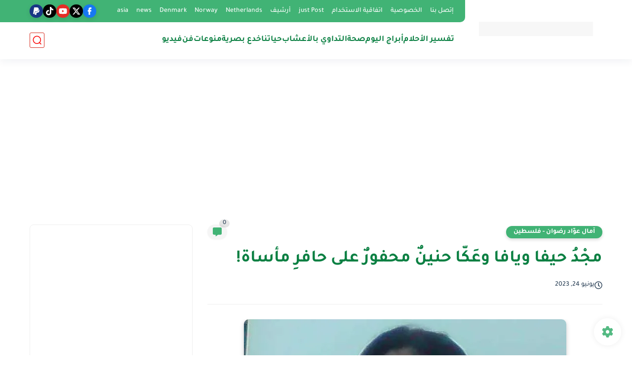

--- FILE ---
content_type: text/html; charset=UTF-8
request_url: https://www.bayariq.net/2023/06/blog-post_529.html
body_size: 76803
content:
<!DOCTYPE html>
<html dir='rtl' lang='ar'>
<head>
<script async='async' custom-element='amp-auto-ads' src='https://cdn.ampproject.org/v0/amp-auto-ads-0.1.js'>
</script>
<amp-auto-ads data-ad-client='ca-pub-8225118991602606' type='adsense'>
</amp-auto-ads>
<title>مج&#1618;د&#1615; حيفا ويافا وع&#1614;ك&#1617;ا حنين&#1612; محفور&#1612; على حافر&#1616; مأساة!</title>
<script async='async' src='https://news.google.com/swg/js/v1/swg-basic.js' type='application/javascript'></script>
<script>
  (self.SWG_BASIC = self.SWG_BASIC || []).push( basicSubscriptions => {
    basicSubscriptions.init({
      type: "NewsArticle",
      isPartOfType: ["Product"],
      isPartOfProductId: "CAowyJ65DA:openaccess",
      clientOptions: { theme: "light", lang: "ar" },
    });
  });
</script>
<meta content='text/html; charset=UTF-8' http-equiv='Content-Type'/>
<meta content='width=device-width, initial-scale=1.0' name='viewport'/>
<link href='https://www.bayariq.net/2023/06/blog-post_529.html' rel='canonical'/>
<meta content='وكالة البيارق الإعلامية عربية شاملة تهتم بالشأن العربي والدولي مفيدة للقارىء' name='description'/>
<meta content='وكالة البيارق الإعلامية عربية شاملة تهتم بالشأن العربي والدولي مفيدة للقارىء' name='twitter:description'/>
<meta content='وكالة البيارق الإعلامية عربية شاملة تهتم بالشأن العربي والدولي مفيدة للقارىء' property='og:description'/>
<link href='https://www.bayariq.net/rss.xml' rel='alternate' title='وكالة البيارق الإعلامية- RSS' type='application/rss+xml'/>
<link href='https://www.bayariq.net/atom.xml' rel='alternate' title='وكالة البيارق الإعلامية- Atom' type='application/atom+xml'/>
<link href='https://www.bayariq.net/favicon.ico' rel='icon' type='image/x-icon'/>
<meta content='#FFFFFF' name='theme-color'/>
<meta content='#FFFFFF' name='msapplication-navbutton-color'/>
<meta content='1892604074163784675' name='BlogId'/>
<meta content='max-snippet:-1, max-video-preview:-1, max-image-preview:large' name='robots'/>
<link as='image' fetchpriority='high' href='https://blogger.googleusercontent.com/img/b/R29vZ2xl/AVvXsEgzwfM0e_KEXHoEguOrA7yTC_TyE1uyTVYppbKGDVCMQAAsy1aIg64v8nJaUoKau5vN36NgCOs4JFYWRTciQmOWtay3SAYU9P4fX5_HAXdWIDTEdFkMmI8MHh8fxTzyhUNTwblf44LPHlMICu_c7sY_qVdDF70wcZynzsH1b8oLpmtJpExa_a3CSimi-EI/s16000/110810112610nRt8.webp' rel='preload'/>
<meta content='https://blogger.googleusercontent.com/img/b/R29vZ2xl/AVvXsEgzwfM0e_KEXHoEguOrA7yTC_TyE1uyTVYppbKGDVCMQAAsy1aIg64v8nJaUoKau5vN36NgCOs4JFYWRTciQmOWtay3SAYU9P4fX5_HAXdWIDTEdFkMmI8MHh8fxTzyhUNTwblf44LPHlMICu_c7sY_qVdDF70wcZynzsH1b8oLpmtJpExa_a3CSimi-EI/w1280-h720-p-k-no-nu/110810112610nRt8.webp' property='og:image'/>
<meta content='ar_AR' property='og:locale'/>
<meta content='https://www.bayariq.net/2023/06/blog-post_529.html' property='og:url'/>
<meta content='مجْدُ حيفا ويافا وعَكّا حنينٌ محفورٌ على حافرِ مأساة!' property='og:title'/>
<meta content='وكالة البيارق الإعلامية' property='og:site_name'/>
<meta content='مجْدُ حيفا ويافا وعَكّا حنينٌ محفورٌ على حافرِ مأساة!' property='og:image:alt'/>
<meta content='article' property='og:type'/>
<meta content='1280' property='og:image:width'/>
<meta content='720' property='og:image:height'/>
<meta content='summary_large_image' name='twitter:card'/>
<meta content='https://www.bayariq.net/' name='twitter:domain'/>
<meta content='مجْدُ حيفا ويافا وعَكّا حنينٌ محفورٌ على حافرِ مأساة!' name='twitter:title'/>
<meta content='مجْدُ حيفا ويافا وعَكّا حنينٌ محفورٌ على حافرِ مأساة!' property='twitter:image:alt'/>
<meta content='1280' property='og:image:width'/>
<meta content='720' property='og:image:height'/>
<script type='application/ld+json'>
    {
      "@context": "https://schema.org",
      "@type": "WebSite",
      "url": "https://www.bayariq.net/",
      "potentialAction": {
        "@type": "SearchAction",
        "target": {
          "@type": "EntryPoint",
          "urlTemplate": "https://www.bayariq.net/search?q={search_term_string}"
        },
        "query-input": "required name=search_term_string"
      }
    }
    </script>
<!-- Required -->
<meta content='' property='fb:app_id'/>
<meta content='' id='disqus-id'/>
<meta content='1496111315923918851' name='twitter:site'/>
<meta content='163784985' name='twitter:creator'/>
<script async='async' crossorigin='anonymous' src='https://pagead2.googlesyndication.com/pagead/js/adsbygoogle.js?client=ca-pub-8225118991602606'></script>
<link as='font' crossorigin='anonymous' href='https://fonts.gstatic.com/s/tajawal/v3/Iurf6YBj_oCad4k1l8KiHrRpiYlJ.woff2' rel='preload'/><link as='font' crossorigin='anonymous' href='https://fonts.gstatic.com/s/tajawal/v3/Iurf6YBj_oCad4k1l8KiHrFpiQ.woff2' rel='preload'/><link as='font' crossorigin='anonymous' href='https://fonts.gstatic.com/s/tajawal/v3/Iurf6YBj_oCad4k1l4qkHrRpiYlJ.woff2' rel='preload'/><link as='font' crossorigin='anonymous' href='https://fonts.gstatic.com/s/tajawal/v3/Iurf6YBj_oCad4k1l4qkHrFpiQ.woff2' rel='preload'/>
<style>/*<![CDATA[*/@font-face{font-family:'Tajawal';font-style:normal;font-weight:500;font-display:swap;src:local('Tajawal Medium'),local('Tajawal-Medium'),url(https://fonts.gstatic.com/s/tajawal/v3/Iurf6YBj_oCad4k1l8KiHrRpiYlJ.woff2) format('woff2');unicode-range:U+0600-06FF,U+200C-200E,U+2010-2011,U+204F,U+2E41,U+FB50-FDFF,U+FE80-FEFC}@font-face{font-family:'Tajawal';font-style:normal;font-weight:500;font-display:swap;src:local('Tajawal Medium'),local('Tajawal-Medium'),url(https://fonts.gstatic.com/s/tajawal/v3/Iurf6YBj_oCad4k1l8KiHrFpiQ.woff2) format('woff2');unicode-range:U+0000-00FF,U+0131,U+0152-0153,U+02BB-02BC,U+02C6,U+02DA,U+02DC,U+2000-206F,U+2074,U+20AC,U+2122,U+2191,U+2193,U+2212,U+2215,U+FEFF,U+FFFD}@font-face{font-family:'Tajawal';font-style:normal;font-weight:700;font-display:swap;src:local('Tajawal Bold'),local('Tajawal-Bold'),url(https://fonts.gstatic.com/s/tajawal/v3/Iurf6YBj_oCad4k1l4qkHrRpiYlJ.woff2) format('woff2');unicode-range:U+0600-06FF,U+200C-200E,U+2010-2011,U+204F,U+2E41,U+FB50-FDFF,U+FE80-FEFC}@font-face{font-family:'Tajawal';font-style:normal;font-weight:700;font-display:swap;src:local('Tajawal Bold'),local('Tajawal-Bold'),url(https://fonts.gstatic.com/s/tajawal/v3/Iurf6YBj_oCad4k1l4qkHrFpiQ.woff2) format('woff2');unicode-range:U+0000-00FF,U+0131,U+0152-0153,U+02BB-02BC,U+02C6,U+02DA,U+02DC,U+2000-206F,U+2074,U+20AC,U+2122,U+2191,U+2193,U+2212,U+2215,U+FEFF,U+FFFD}body *:not(.fa),.HeaderBOT #menu ul li .minlin{font-family:'Tajawal',sans-serif}.post-body h1,.post-body h2,.post-body h3,.post-body h4{font-family:'Tajawal',sans-serif!important}.post-amp .topic-title{font-family:'Tajawal',sans-serif!important}nav.nav-par ul li a{font-family:'Tajawal',sans-serif!important}/*]]>*/</style>
<style id='page-skin-1' type='text/css'><!--
/* === Seoplus Template ====
-> Homepage: https://www.seoplus-template.com
-> Version : 9
-> Updated : 1 June, 2024
*//*=================
>Normalize
===================*/
/* Css Variable */:root{--PostsTitleFont:normal bold 35px tahoma;--PostsTextFont:400 18px tahoma;--HLinkfont:normal bold 17px tahoma;--OldMin:#41B375;--startSide: right;--endSide: left;--maxWidth:1200px;--BodyBG:#f7f7f7 none repeat scroll top right;--minColorIc:#41B375;--minColor:#41B375;--minColorTran:#41B3757a;--secColor:#eeeeee;--thrColor:#fff;--whiteColor:#ffffff;--hoverColor:#41B375;--MinBgColor:#fff;--txtColor:#34495e;--TitColor:#444;--SanColor:#666;--Borderes:#f7f7f7;--Borderes2:#f7f7f7;--Borderes3:#eee;--PostTxtColor:#000000;--PostTitleColor:#0B8043;--PostLinkColor:#d81f0b;--Hbg:#FFFFFF;--HColor:#0B8043;--HbgIcon:#d52c1f;--HCoIcon:#fb0f0f;--HtitleColor:#41B375;--Cpc:#000000;--Cic:#41B375;--Hok:#41B375;--Sco:#41B375;--Gap:10px;--ImgRadius:8px;}:root body.dark-mode{--PostLinkColor:#3a7fff;--BodyBG:#081B33;--minColorIc:#fff;--secColor:#242950;--thrColor:#1b2044;--whiteColor:#ffffff;--MinBgColor:#142d4e;--txtColor:#ffffff;--TitColor:#ffffff;--SanColor:#eee;--Borderes:#405a7b;--Borderes2:#405a7b;--Borderes3:#405a7b;--PostTxtColor:#eee;--PostTitleColor:#ffffff;--Hbg:#14325c;--HColor:#ffffff;--HtitleColor:#ffffff;--HCoIcon:#fff;--Cpc:#eee;--Cic:#fff}.container.site, #logo, .HTOPC, #LinkList001, footer {animation: opaCity 1s .0s;}@keyframes opaCity{ 0%{opacity:0} 100%{opacity:1}}
/* Css reset */*{text-decoration:none;margin:0;padding:0;outline:0;-webkit-box-sizing:border-box;-moz-box-sizing:border-box;box-sizing:border-box}html,body,div,span,applet,object,iframe,h1,h2,h3,h4,h5,h6,p,blockquote,pre,abbr,acronym,address,big,cite,code,del,dfn,em,ins,kbd,q,s,samp,small,strike,strong,sub,sup,tt,var,dl,dt,dd,ol,ul,li,fieldset,form,label,legend,table,caption,tbody,tfoot,thead,tr,th,td{border:0;font-family:inherit;font-size:100%;font-style:inherit;color:inherit;font-weight:inherit;margin:0;outline:0;padding:0;vertical-align:baseline}img{max-height:100%;max-width:100%;position:relative}.bocker{margin-bottom: 30px;flex-wrap: wrap;position:relative;display:flex;align-items:flex-start;justify-content:space-between;transition: none !important;gap:30px}.Treelists{display:grid;grid-template-columns:repeat(3,1fr);column-gap:30px;row-gap:0}.towcol{display:grid;grid-template-columns:repeat(2,1fr);column-gap:30px;row-gap:0}.no-items, .hide{display:none!important}.r-r{position:relative;width:calc(100% - 330px - 30px)}#sidepar-wid{width:330px;overflow:hidden;transition:none!important;position:sticky;top:30px;padding:20px;border:1px solid var(--Borderes3);border-radius:8px}body,input{font:400 15px tahoma;font-optical-sizing:auto;font-style:normal;font-stretch:normal;line-height:initial}html{scroll-behavior:smooth}html[mode="dark"]{color-scheme:dark}body{background:var(--MinBgColor)}.site .widget{display:block;clear:both;margin:0 0 40px}#sidepar-wid .widget:last-child{margin-bottom:0}.container{width:100%;max-width:var(--maxWidth);margin:0 auto;display:block}.HBOTC,.HeaderTOP,.container{padding:0 20px}.hidden,#mobile-menu,g.d2{display:none}aside#sidepar-wid:has(.no-items){display: none;}.sitecontain {overflow: clip;}
/* lastitem clean */.Sp-3colList .posts:nth-last-child(-n+3),.Sp-posts4 .posts:last-of-type,.Sp-posts6 .posts:last-of-type,.PopularPosts article.post:last-of-type,aside .LinkList ul li:last-of-type,footer .LinkList ul li:last-of-type,aside .PageList ul li:last-of-type,footer .PageList ul li:last-of-type,.Sp-postsnew0 .posts:last-of-type,.list-label-widget-content ul li:last-of-type{padding-bottom:0!important;margin-bottom:0!important;border-bottom:0!important;}
/* headline */.headline{display:flex;align-items:center;justify-content:space-between;margin-bottom:40px;position:relative;gap:15px}.headline .line{display:block;background:var(--Borderes3);height:1px;width:100%}.headline .Lapel-Link{background:var(--minColor);color:var(--whiteColor);padding:0 15px;height:30px;line-height:30px;border-radius:30px;transition:all .3s;flex-shrink:0;font-size:14px;font-weight:bold;box-shadow:0 3px 10px rgb(0 0 0 / 20%)}.headline .title{color:var(--txtColor);font-size:22px;flex-shrink:0;display:flex;align-items:center;justify-content:center}.headline .title:before{content:"";height:25px;width:3px;background:var(--minColor);margin-left:10px}.headline .Lapel-Link:hover{transform:scale(1.05)}.headline .Lapel-Link:before {content: attr(aria-label);}
/* header items */li.item:hover > ul{opacity:1;visibility:visible;transform:translateY(0)}li.item > ul,li.sitem > ul{height:auto!important;display:block!important;position:absolute;right:0;width:200px;background:var(--Hbg);top:60px;box-shadow:0 0 5px 1px rgb(0 0 0 / 8%);z-index:9;opacity:0;visibility:hidden;transition:all .2s linear;transform:translateY(20px);border-radius:3px;border-top:2px solid var(--OldMin)}li.item > ul:before{content:"";width:25px;height:25px;position:absolute;background:var(--Hbg);top:-10px;right:8%;border-radius:8px;transform:rotate(45deg);box-shadow:0 0 5px 1px rgb(0 0 0 / 8%);z-index:-1;border:2px solid var(--OldMin)}li.item > ul li.sitem{display:block!important;padding:0!important;margin:0!important;background:var(--Hbg);border-radius:3px}li.item > ul li.sitem .minlin{color:var(--HColor);padding:14px;margin:0!important;display:block;position:relative;background:var(--Hbg);border-radius:3px;overflow:hidden;width:100%}li.sitem > ul{transform:translateX(-30px);right:100%;top:0;border-right:2px solid var(--OldMin);border-top:0}li.sitem > ul:before{content:"";width:26px;height:26px;position:absolute;background:var(--Hbg);top:10px;right:-10px;z-index:-1;transform:rotate(45deg);border:1px solid var(--Borderes);box-shadow:0 0 5px 1px rgb(0 0 0 / 8%);border:2px solid var(--OldMin);border-radius:8px}li.sitem:hover > ul{transform:translateX(0);opacity:1;visibility:visible}li.sitem:last-of-type > .minlin{border-bottom:0!important}li.ssitem:last-of-type > .minlin{border-bottom:0!important}li.ssitem{border-radius:8px;background:var(--MinBgColor);padding:0!important;float:none;margin:0!important;width:100%}.targetitem li a:hover:before{color:var(--hoverColor)!important}nav.nav-par ul li a:hover{color:var(--hoverColor)}div#menu i.fa{display:inline-block;vertical-align:middle;margin-left:5px}.icon.arrow-down{z-index:9;transition:all .3s;display:block;position:relative;top:0}.item.targetitem:hover .icon{top:6px}.item.targetitem:hover .icon:after{transform:rotate(-45deg)}.item.targetitem .icon:after{user-select:none;content:"";display:inline-block;width:8px;height:8px;background:transparent;border:2px solid var(--Cic);border-bottom-color:transparent;border-left-color:transparent;transform:rotate(135deg);border-radius:3px;transition:all 0.3s}#menu .item.targetitem .targetitem span.icon{left:13px!important;top:14px!important;right:auto!important;position:absolute}#menu .item.targetitem .targetitem:hover span.icon{left:20px!important}#menu .sitem:hover > a,#menu .ssitem:hover > a{background:rgb(0 0 0 / 5%)!important}#menu .sitem.targetitem .icon:after{transform:rotate(225deg)!important;width:6px;height:6px}
/* sidenav */.pos-t-t,.Sittings{display:none;position:fixed;inset:0;background-color:rgba(0,0,0,.2);backdrop-filter:saturate(100%) blur(2px);z-index:999}#NavM:checked~ .pos-t-t{display:block}.sidenavscroler{display:block;overflow:hidden;overflow-y:scroll;width:100%;height:100%}.sidenav{transition:right .3s linear;height:100vh;width:300px;position:fixed;top:0;bottom:0;right:-400px;background-color:var(--MinBgColor);z-index:9999;max-width:100%;box-shadow:-4px 0 10px 0 rgb(0 0 0 / 8%)}#NavM:checked~ .sidenav{right:0}.sidehead{position:absolute;width:45px;height:45px;left:-40px;top:20px;overflow:hidden;display:flex;align-items:center;background:var(--MinBgColor);border-radius:50% 0 50% 50%;justify-content:center;box-shadow:-2px 3px 0 0 rgb(0 0 0 / 8%);border-right:0}.closemenu{display:flex;height:100%;color:var(--TitColor);font-size:16px;align-items:center;cursor:pointer;padding:0 19px}.closemenu:after{content:'\2715';line-height:18px;font-size:14px;font-weight:bold}.flexmenu{position:relative;width:100%;display:flex;justify-content:flex-start;flex-direction:column;margin:0}.flexmenu .MegaItem .mega-wraper{display:none!important}.SiteInfo{padding:20px 20px 0}.SiteInfo .navlogo img{max-width:100%;max-height:100%;display:inline-block}.SiteInfo .navlogo{text-align:center;display:block;margin:0 auto 15px}.SiteInfo .navtitle{display:block;padding:10px 0;font-size:21px;background:var(--Borderes);margin-bottom:15px;color:var(--txtColor);text-align:center;border-radius:5px}.navdis{display:block;max-height:8em;overflow:hidden;margin-bottom:15px;color:var(--txtColor);opacity:.9;font-family:tahoma!important;text-align:center}.mainmenu{position:relative;width:100%;border-top:1px solid rgb(0 0 0 / 8%)!important}.mainmenu ul li{position:relative;display:block;overflow:hidden;width:100%;margin:0!important}.mainmenu ul li .minlin{border-bottom:0!important;font-size:15px;color:var(--TitColor);padding:15px;display:block;border-bottom:1px solid rgb(0 0 0 / 8%)!important}.bottommeny{display:block;padding:20px;padding-bottom:100px}.bottpage ul li{flex-grow:1;flex-shrink:0;border:1px solid var(--OldMin);border-radius:3px}.bottpage ul{list-style:none;display:flex;flex-wrap:wrap;gap:15px}.bottpage ul li a{padding:7px 13px;display:block;text-align:center;font-size:14px;color:var(--TitColor)}.bottsocial{margin-top:15px;margin-bottom:15px}.bottsocial .social-static{display:flex!important;align-items:center;justify-content:center;gap:15px;list-style:none}.bottsocial .social-static li a{box-shadow: 0 3px 10px rgb(0 0 0 / 10%);width:30px;height:30px;display:flex;align-items:center;justify-content:center;border-radius:50%}.bottsocial .social-static li a svg{fill:#fff!important}.mainmenu .targetitem .icon{position:absolute;left:15px!important;top:15px!important}.mainmenu .targetitem .icon:after{transform:rotate(225deg)!important;width:11px!important;height:11px!important}.mainmenu .targetitem.open>.icon:after{transform:rotate(135deg)!important}.mainmenu .targetitem.open>.icon{top:12px!important}.mainmenu .targetitem ul{width:100%!important;opacity:1!important;visibility:visible!important;transform:none!important;position:relative;top:0!important;border-radius:0!important;box-shadow:none!important;border-bottom:2px solid var(--OldMin);display:none!important}.mainmenu .targetitem ul .sitem ul{right:0!important;border-right:0;border-top:2px solid var(--OldMin)}.mainmenu .targetitem ul:before{top:-10px;right:8%;box-shadow:none!important}.mainmenu .targetitem ul li,.mainmenu .targetitem ul li .minlin{border-radius:0!important}.mainmenu .targetitem.open>ul{display:block!important}.mainmenu .sitem.open>ul>li>a,.mainmenu .sitem.open>ul:before{background:var(--Borderes3)!important}.mainmenu .targetitem.open>ul>li>.minlin,.mainmenu .targetitem.open>ul:before{background:var(--Borderes2)!important}.mainmenu .sitem .minlin {padding-right: 25px !important;}.mainmenu .ssitem a {padding-right: 30px !important;}
/* social Icon's */aside .social-static.social li .soca svg{fill:#fff;width:100%;padding:13px;height:100%;transition:all .3s}.social-static.social li .soca svg{fill:#fff;width:17px;height:17px}aside .social-static.social li{padding:0!important;border:0!important;margin:0!important}aside .social-static.social li .soca{background:#aaa;border-radius:50%;justify-content:center;height:50px;width:50px;display:flex;align-items:center;box-shadow:0 3px 10px rgb(0 0 0 / 20%);transition:all .3s;overflow:hidden}aside .social-static.social li .soca:hover{transform:scale(1.05)}.social-static.social{display:flex;align-items:center;justify-content:center;flex-wrap:wrap;gap:15px}.shmal .social-static.social li{vertical-align:middle;list-style:none;padding:0;margin:0;border:0}.shmal .social-static.social li .soca{box-shadow:0 3px 10px rgb(0 0 0 / 10%);display:flex;width:30px;height:30px;align-items:center;justify-content:center;border-radius:30px}.shmal .social-static.social li:first-of-type{margin-right:0}.HeaderTOP .social-static.social,footer .social-static.social{gap:10px}
/* loadMore Function */.loadMore{display:flex;align-items:center;justify-content:center;color:#fffdfc;margin:30px 0 0;max-width:100%}.loadMore div{transition:all .2s linear;cursor:pointer;display:flex;align-items:center;user-select:none;padding:0 20px;background:var(--minColor);border-radius:30px;height:40px;line-height:40px;box-shadow:0 3px 10px rgb(0 0 0 / 20%);font-weight:bold}#loadMoreWait,#loadMoreNomore{background:var(--secColor);color:#989b9f;display:none;user-select:none}.loadMore div:before{content:attr(data-text)}#blog-pager{display:flex;align-items:center;justify-content:center;clear:both;margin:25px 0 0;padding:25px 0 0;border-top:1px solid var(--Borderes3);gap:15px}.blog-pager{height:50px;width:50px;display:flex;align-items:center;justify-content:center;border-radius:50%;color:#fff;background:var(--minColor);box-shadow:0 3px 10px rgb(0 0 0 / 20%)}.blog-pager .icon{width:20px;height:20px;fill:#fff}
/* footer */footer{overflow:hidden;display:block;clear:both;background:var(--MinBgColor);border-top:1px solid var(--Borderes3)}.mid-top-footer{overflow:hidden;display:flex;justify-content:space-between}.footer-col{padding:0 15px;width:100%;min-width:25%}.footer-col.no-items{display:none}footer .container { display: flex; overflow: hidden; justify-content: space-between; align-items: center; }.mid-top-footer .footer-col .widget{margin-top:35px;margin-bottom:35px;vertical-align:top}.mid-top-footer .footer-col .widget:last-of-type{margin-bottom:35px}.bottom-footer{display:block;overflow:hidden;clear:both;padding:20px 0;border-top:1px solid var(--Borderes3);margin-top:0}.yemen{min-height:40px;font-size:13px;float:right;display:flex;align-items:center;color:var(--TitColor)}.yemen a{font-size:16px;color:var(--Hok);letter-spacing:0;vertical-align:middle}.yemen span{font-size:16px;vertical-align:middle;margin-left:3px}svg.svg-inline--fa.fa-exclamation-triangle.fa-w-18{width:200px;margin:0 auto 0;display:block;height:200px;color:var(--minColor)}
/* SeoPlusAds*/.SeoPlusAds .adsbygoogle:empty,.HTML .adsbygoogle:empty{margin:auto;display:inline-block;min-width:260px;max-width:970px;width:100%;height:250px}div#Topa3lan-sc .HTML,div#Topa3lan-sc2 .HTML{box-shadow:none;background:transparent!important;padding:0!important;border:0;margin:0}div#PostA3lan .widget,div#PostA3lan2 .widget{background:transparent!important;border:0!important;padding:0 20px!important;margin:0!important;box-shadow:none!important}#Blog1 .clearhtml > .HTML{margin:0 0 30px!important;border-bottom:1px solid var(--Borderes3);padding-bottom:30px!important}.SeoPlusAds,#Blog1 .HTML{font-family:tahoma;background:transparent!important;margin:15px 0;text-align:center;font-size:13px;display:block;clear:both;border:none;overflow:unset!important;box-shadow:none;padding:0!important;border-radius:0}div#HTML100 .SeoPlusAds{margin-top:0}div#top-a3lan .HTML{margin-top:0}div#bot-a3lan .HTML{margin-bottom:0}.pnavigation .HTML{margin-bottom:15px!important}div#bot-a3lan,div#top-a3lan,div#ret-a3lan{overflow:initial}div#ret-a3lan .HTML{background:var(--MinBgColor)!important;padding:15px 0!important;margin:0!important;border-bottom:1px solid var(--Borderes)}
/* Authors-plugin */.Authors-plugin{display:flex;align-items:center;padding:10px 15px;border:1px solid var(--Borderes);border-bottom:0;gap:15px}.Authors-plugin > *{flex-shrink:0}.Authors-plugin:last-of-type{border-bottom:1px solid var(--Borderes)}.Authors-plugin .Authors-img{width:50px;height:50px;border-radius:50%;overflow:hidden;box-shadow:0 3px 10px rgb(0 0 0 / 20%)}.Authors-plugin .Authors-data{display:block;width:auto}.Authors-plugin .Authors-data .auname{font-size:16px;color:var(--txtColor)}.Authors-plugin:hover{background:var(--Borderes)}
/* comment-plugin */.comment-plugin{padding:10px 15px;border:1px solid var(--Borderes);border-bottom:0}.comment-plugin:last-of-type{border-bottom:1px solid var(--Borderes)}.CMPimg{width:40px;height:40px;overflow:hidden;border-radius:50%;box-shadow:0 3px 10px rgb(0 0 0 / 20%)}.CMPuser{display:flex;align-items:center;gap:10px}.CMPuser > *,.CMPinfo > *{flex-shrink:0}.CMPinfo{display:flex;flex-direction:column;width:calc(100% - 50px);border-right:1px solid var(--Borderes);padding-right:10px}.CMPinfo .CMPicon{fill:var(--Cpc);width:11px;height:11px;display:inline-block;vertical-align:middle;opacity:.8}.CMPau{color:var(--txtColor);font-size:13px;opacity:.9;font-family:sans-serif!important}.CMPcon{color:var(--txtColor);font-size:14px;margin:5px 0;white-space:nowrap;text-overflow:ellipsis;overflow:hidden}.CMPlin{font-size:13px;color:var(--txtColor);opacity:.9;font-family:sans-serif!important;display:flex;align-items:center;gap:10px}.CMPlin:hover{color:var(--Sco);text-decoration:underline}
.pShc >*,.shmal .social-static.social li .soca,.shL a, .shL span,.bottsocial .social-static li a,.sp-header .social .soca,.blog-pager,.moreLink,.postTopTag {
transition: transform .3s;
}
.pShc >*:hover,.shmal .social-static.social li .soca:hover,.shL a:hover, .shL span:hover,.bottsocial .social-static li a:hover,.sp-header .social .soca:hover,.loadMore div:hover,.blog-pager:hover,.moreLink:hover,.postTopTag:hover {
transform: scale(1.1);
}
/* cookie-choices */.cookie-choices-info{top:auto!important;bottom:70px!important;right:auto!important;left:20px!important;width:260px!important;padding:15px!important;background:var(--MinBgColor)!important;border:1px solid var(--Borderes3)!important;box-shadow:0 6px 18px 0 rgb(9 32 76 / 4%)!important;border-radius:10px!important;direction:ltr!important}.cookie-choices-info .cookie-choices-text{text-align:justify!important;color:var(--txtColor)!important;font-size:13px!important;margin:0!important;display:block!important;margin-bottom:15px!important}.cookie-choices-info .cookie-choices-buttons a{width:50%!important;flex-shrink:0!important;color:var(--whiteColor)!important;background:var(--minColor)!important;border-radius:30px!important;padding:7px 0!important;display:block!important;font-size:13px!important;font-family:sans-serif!important;text-transform:none!important}.cookie-choices-info .cookie-choices-buttons{margin:0!important;display:flex!important;align-items:center!important;justify-content:center!important}.cookie-choices-info .cookie-choices-button:first-of-type{margin-left:0!important}
/* stats */.Stats img{width:auto;height:auto;display:inline-block;vertical-align:-4px;-webkit-border-radius:0;-moz-border-radius:0;border-radius:0;margin-left:5px}.Stats .widget-content *{vertical-align:middle;margin:0 0}.Stats .widget-content{color:var(--TitColor);text-align:center;font-size:24px;font-family:sans-serif!important}.Stats .digit strong{background:#eee;margin:0 3px;border-radius:3px;padding:0 8px}
@media screen and (max-width: 640px){.boxes .container {padding:0!important;}.boxes .site .widget:not(aside .widget),#sidepar-wid {border-radius:0!important;}body:not(.boxes) #shreeta5bar .widget {border-radius:0!important;}}
@media print {
div#shreeta5bar,.shBr.fixL,header,footer,aside,div#mobile-menu,div#backTop,.Dmode,.commentsection,.RelatedPosts.post-frome-tag,.author-posts,.pSh,.post-tags,.PostByCatRandom,.foqTitle,.post-meta,div#tocDiv,div#shreeta5bar,iframe,ins,.commentsection,.hideensa,#lamiabutton, .Dmode{display:none!important}.r-r{width:100%}body{background:#fff}.post .post-body,.post .blog-posts{padding:0!important;border:0!important;border-radius:0}.bobxed{padding:20px 0!important;margin-bottom:20px!important;}
}
/* new it */.Followers .title{color:var(--txtColor);font-size:22px;margin-bottom:40px;border-right:3px solid var(--minColor);padding-right:10px}.post-body .button{white-space:normal!important}.mainmenu .MegaItem{padding:0!important}.separator{overflow:hidden;display:block}.social .soca[title="threads"]{background-color:#000!important}.social .soca[title="discord"]{background-color:#5562ea!important}
/* tp */.post-body .table{display:block;overflow-y:hidden;overflow-x:auto;scroll-behavior:smooth}.post-body  table{margin:0 auto;font-size:14px}.post-body table{border-spacing:0}.post-body  table:not(.tr-caption-container){min-width:90%;border:1px solid  rgb(162 162 162 / 38%);border-radius:3px;overflow:hidden}.post-body  table th{padding:16px;text-align:inherit;border-bottom:1px solid  rgb(162 162 162 / 38%)}.post-body  table:not(.tr-caption-container) tr:nth-child(2n+1) td{background:rgba(0,0,0,.01)}.post-body  table:not(.tr-caption-container) tr:not(:last-child) td{border-bottom:1px solid  rgb(162 162 162 / 38%)}.post-body  table:not(.tr-caption-container) td{padding:16px}@media screen and (max-width:640px){.post-body .table{text-align:center;position:relative;width:calc(100% + 40px);left:-20px;right:-20px;padding:0 20px;display:flex}}

--></style>
<style>
      
      /*<![CDATA[*/
/* button's */.post-body .button svg{vertical-align:middle;display:inline-block;width:18px;height:18px;fill:var(--whiteColor);stroke-width:1.5;margin-left:8px}.post-body .button.ln svg{fill:var(--txtColor)}.post-body .button{vertical-align:middle;transition:transform .1s;display:inline-block;padding:0 30px;border-radius:30px;color:var(--whiteColor)!important;background:var(--minColor);font-size:16px;white-space:nowrap;overflow:hidden;line-height:2em;font-weight:bold;box-shadow:0 3px 10px rgb(0 0 0 / 20%)}.post-body .button.ln{color:var(--txtColor)!important;background:transparent;border:1px solid var(--minColor)}.post-body .button:hover{transform:scale(1.03)}
/* PagePrakediv */.PagePrakediv{text-align:center;line-height:1.5em;margin-top:20px}.PagePrakediv a{color:var(--whiteColor)!important;line-height:1.5em;background:var(--minColor);border-radius:30px;cursor:pointer;display:inline-block;transition:transform .3s;font-size:16px;padding:8px 30px;position:relative;box-shadow:0 3px 10px rgb(0 0 0 / 20%);font-weight:bold}.PagePrakediv a:hover,a.Lapel-Link:hover,.moreLink:hover,.loadMore div:hover,.ShowMoreCMT:hover,.PostEdit a:hover{transform:scale(1.1)}

/* nextprev  */.page-navigation{display:flex!important;align-items:center;justify-content:space-between}div#siki_next a,div#siki_prev a{width:50px;height:50px;display:flex;align-items:center;justify-content:center;background:var(--minColor);color:var(--whiteColor);border-radius:50%;box-shadow:0 3px 10px rgb(0 0 0 / 20%);transition:transform .3s}.sikinot{opacity:0.7}.sikinot a{pointer-events:none}div#siki-page-number{font-weight:bold;font-size:17px;color:var(--txtColor)}.page-navigation .n-line{fill:#fff;width:100%;padding:10px;height:100%}div#siki_next a:hover,div#siki_prev a:hover{transform:scale(1.1)}
/* note's */.post-body .note{box-shadow:0 2px 10px rgb(0 0 0 / 10%);position:relative;padding:15px 65px 15px 20px;background:#e1f5fe;color:#3c4043;border-radius:8px;overflow:hidden}.post-body .note::before{content:'';width:60px;height:60px;background:#81b4dc;display:block;border-radius:8px;position:absolute;top:-10px;right:-10px;opacity:.1}.post-body .note::after{content:'\2605';position:absolute;right:16px;top:11px;font-size:25px;min-width:15px;text-align:center}.post-body .note.wr:after,.post-body .note.aler:after{right:17px;content:'\0021'}.post-body .note.secs:after{content:'\2714';font-size:20px}.post-body .note.wr{background:#ffdfdf;color:#48525c}.post-body .note.wr::before{background:#e65151}.post-body .note.aler{background:#fef5e7}.post-body .note.aler:before{background:#3c3609}.post-body .note.secs:before{background:#0d8540}.post-body .note.secs{background:#e9f7ef}

/* toctitle */.topcs7v{position:relative;width:100%;display:flex;flex-direction:column;overflow:hidden;border-top:1px solid rgba(0,0,0,5%)}.toctitle{cursor:pointer;position:relative;height:55px;font-size:18px;color:var(--txtColor);background:rgba(0,0,0,5%);display:flex;align-items:center;justify-content:flex-start;padding:0 15px;margin:0;width:100%}.toctitle:before{content:'\002B';margin-left:10px;font-size:21px;font-weight:bold}.toctitle:after{content:"عرض الكل";float:left;font-weight:bold;background:rgba(0,0,0,5%);margin-right:10px;font-size:13px;position:absolute;left:15px;text-align:center;line-height:30px;padding:0 15px;border-radius:30px}#tocList{padding:20px;display:none;border-top:1px solid rgba(0,0,0,5%)}#tocList li{list-style:circle inside;font-size:15px;line-height:1.8em;margin-bottom:5px;color:var(--txtColor)}#tocList li:hover{list-style:disc inside}#tocList li:last-child{margin-bottom:0}#tocList li a{color:var(--txtColor)}#tocList li a:hover{color:var(--minColor)}.closed .toctitle:before{content:'\2212'}.closed #tocList{display:block}.toctitle:hover,.closed .toctitle{background:rgba(0,0,0,8%)}.closed .toctitle:hover{background:rgba(0,0,0,10%)}.closed .toctitle:after{content:'أخفاء الكل'}

/* InPost And Page*/.post-body{font:var(--PostsTextFont);line-height:2em;overflow:hidden;color:var(--PostTxtColor)}.post-body a{font-weight:bold;color:var(--PostLinkColor)}.post div#Blog1,.post .post-outer,.post .post-body{overflow:initial!important}.post:not(.boxes) div#Blog1,.page:not(.boxes) div#Blog1{display:block;background:transparent;border-radius:0;padding:0;border:0;margin:0;box-shadow:none;margin-bottom:0}.bobxed,.post.page .bobxed,.pSh,.post-tags,.shareButton,.RelatedPosts,.author-posts,.post-body,.page-navigation{padding-bottom:30px;margin-bottom:30px;border-bottom:1px solid var(--Borderes3)}.post .post-body p{margin:30px 0}.post-body h1:not(.rnav-title),.post-body h2:not(.rnav-title),.post-body h3:not(.rnav-title),.post-body h4:not(.rnav-title){margin:30px 0;line-height:2em}.post-body h1{font-size:1.9rem}.post-body h2{font-size:1.7rem}.post-body h3:not(.rnav-title){font-size:1.5rem}.post-body h4{font-size:1.4rem}.post-body sup{vertical-align:super;font-size:smaller!important}.post-body sub{vertical-align:sub;font-size:smaller}.post-meta{display:flex;align-items:center;justify-content:space-between;margin-top:15px}.au-ti{display:flex;align-items:center;justify-content:flex-start;font-size:15px}.metapost{display:flex;gap:10px;justify-content:center}.authorname{display:flex;align-items:center;gap:10px;background:rgba(0,0,0,5%);border-radius:30px;padding:3px 14px 3px 15px;box-shadow:0 1px 3px rgb(0 0 0 / 4%)}.authorname:hover{background:rgba(0,0,0,10%)}.authorPhoto{width:28px;height:28px;object-fit:cover;border-radius:50%}.article-author a{font-weight:bold}.article-author a,.article-timeago{color:var(--txtColor);font-size:14px}.article-timeago{display:flex;align-items:center;gap:8px}.article-timeago svg{fill:var(--txtColor);width:16px;height:16px}.tr-caption{font-family:tahoma!important;font-size:13px;line-height:1.5em}.post-body img{border-radius:10px;width:auto;height:auto;display:inline;box-shadow:0 3px 10px rgb(0 0 0 / 20%)}.separator,.separator a,a[imageanchor="1"],a[style*='1em']{text-align:center;margin:0!important}.post-body strike{text-decoration:line-through}.post-body u{text-decoration:underline}.post-body ul,.post-body ol{padding:0 15px 0 0;margin:10px 0}.post-body li{margin:5px 0;padding:0}.post-body ul li{list-style:disc inside}.post-body ol li{list-style:decimal inside}.post-body ul ul li{list-style:circle inside}.post-body blockquote{overflow:hidden;position:relative;background:rgba(0,0,0,5%);color:var(--PostTxtColor);padding:15px 70px 15px 15px;margin:30px 0;font-size:16px;border-right:5px solid var(--minColor)}.post-body blockquote:before{content:open-quote;font-family:Arial;color:var(--minColor);font-size:120px;position:absolute;top:50px;right:15px;line-height:40px}.post-body blockquote p,.post-body blockquote h2,.post-body blockquote h3,.post-body blockquote h4{margin:0 0 15px!important}.post-body blockquote p:last-child,.post-body blockquote h2:last-child,.post-body blockquote h3:last-child,.post-body blockquote h4:last-child{margin:0!important}div#AddOns{display:none;opacity:0;visibility:hidden}.post-amp .topic-title{overflow:hidden;font:var(--PostsTitleFont);line-height:1.7em;color:var(--PostTitleColor)}.hideensa{display:block;clear:both}.foqTitle{display:flex;align-items:center;justify-content:space-between;margin-bottom:10px}.FTBU{gap:10px;display:flex}.postTopTag{color:var(--whiteColor);background:var(--minColor);font-size:14px;padding:4px 15px;border-radius:30px;font-weight:bold;box-shadow:0 3px 6px rgb(0 0 0 / 15%)}.postTopTag:hover{background:var(--minColor)}.PostEdit,.gocomments{cursor:pointer;width:40px;height:30px;display:flex;align-items:center;justify-content:center;position:relative;border-radius:30px;background:rgba(0,0,0,4%);box-shadow:0 1px 3px rgb(0 0 0 / 4%)}.blog-admin{display:none}.gocomments{margin:0}.PostEdit:hover,.gocomments:hover{background:rgb(0 0 0 / 7%)}.gocomments svg,.PostEdit svg{width:18px;height:18px;fill:var(--minColorIc)}.numcomment{position:absolute;top:-10px;right:-5px;background:rgba(0,0,0,10%);padding:0 7px;color:var(--txtColor);font-size:13px;border-radius:30px}.post-tags{flex-wrap:wrap;display:flex;align-items:center;justify-content:flex-start;gap:10px}.post-tags a{background:rgba(0,0,0,5%);color:var(--txtColor)}.post-tags .tagstitle{background:var(--minColor);color:var(--whiteColor);margin-left:5px}.post-tags span,.post-tags a{flex-shrink:0;transition:all 0.3s;padding:0 15px;position:relative;font-size:13px;font-weight:bold;border-radius:30px;height:30px;line-height:30px;box-shadow:0 3px 10px rgb(0 0 0 / 20%)}.post-tags a:hover{background:rgba(0,0,0,15%)}span.tagstitle:after{content:attr(data-text)}.tagstitle:before{content:'';position:absolute;top:10px;left:-3px;width:10px;height:10px;background-color:var(--minColor);transform:rotate(45deg)}.post-body iframe:not(.post-body iframe[id*="ad"]){display:block;margin:20px auto;width:100%;max-width:100%;height:550px;border-radius:8px;color-scheme:none}iframe{color-scheme:none}

/* comments */.bloggerComment{background:#fc9644}.comments-tabs .active,.comments-tabs span:hover{opacity:1}.noimg{background:transparent url(https://blogger.googleusercontent.com/img/b/R29vZ2xl/AVvXsEgpLfgfMQZsByIazzsHPlPtRDe9kgzzkLFlEeX1U0LWRX9dlamztVIAJ4bBQjopnL5LYkyp-LyzNJQqd-Q_xvhrNrnSSLtUgClOATQSFOQMZEHtnoQ3nMuE0OpvGOYvdCRmg1a-yznC6lE/s83/log.jpg) no-repeat center;display:block;width:38px;height:38px;background-size:38px}.avatar-image{width:38px;height:38px;position:absolute;top:0;right:0;border-radius:8px;overflow:hidden}.CommentCounter{position:relative}.cmt-user{font-family:tahoma!important;font-size:14px;color:var(--txtColor)}.comment-block{padding-right:50px}.comment{position:relative;padding:0;margin:15px 0 0;padding-top:15px;list-style:none;border-radius:0;border-top:1px solid var(--Borderes3)}.comment-replies{padding-right:45px}.comment .comment-replies .comment:not(:first-child){border-top:0}.comments .comment-content{font-size:14px;color:var(--Cpc);line-height:1.6em;margin:6px 0 10px;padding:10px;background:rgb(0 0 0 / 10%);border-radius:12px 2px 12px 12px;display:inline-block;white-space:pre-wrap}.comments .comment-actions{display:flex;margin:0;align-items:center}.comment-actions .comment-reply,.comment-actions a{margin-left:10px;font-size:13px;color:var(--txtColor);cursor:pointer;font-family:tahoma!important;line-height:1em}.comment-actions .comment-reply{padding-left:10px;border-left:1px solid rgb(9 32 76 / 2%)}.comment-actions .comment-reply:hover,.comment-actions a:hover{text-decoration:underline}.ShowMoreCMT{display:inline-block;padding:7px 25px;text-align:center;font-size:15px;background:var(--minColor);margin-top:30px;cursor:pointer;border-radius:30px;color:var(--whiteColor);font-weight:bold;line-height:1.7em;box-shadow:0 3px 10px rgb(0 0 0 / 20%)}#comments-respond,.comment-replies #comment-editor{padding:15px;border-radius:8px;border:1px solid var(--Borderes3);background:rgb(9 32 76 / 5%);min-height:100px}.comment-replies #comment-editor{margin-top:10px}.conart{margin-bottom:10px;display:block;padding-bottom:15px;border-bottom:1px solid rgb(9 32 76 / 5%)}#comment-post-message{font-size:15px;color:var(--txtColor);display:inline-block;background:rgb(0 0 0 / 5%);padding:5px 20px;border-radius:30px;font-weight:bold}#comment-post-message:hover{background:rgb(0 0 0 / 15%)}.conart p{font-size:15px;font-family:tahoma!important;color:var(--txtColor);margin-top:5px}.commentsShow .cshow{border-radius:30px;cursor:pointer;display:inline-block;transition:all .3s linear;opacity:0.8;font-size:13px;padding:6px 15px;color:#fff;box-shadow:0 3px 10px rgb(0 0 0 / 10%)}.commentsShow .cshow:before{content:attr(data-text)}.commentsShow .cshow:hover,.commentsShow .cshow.active{opacity:1;box-shadow:0 3px 10px rgb(0 0 0 / 20%)}.cshow.facebook{background-color:#1778F2}.cshow.blogger{background-color:#f87850}.cshow.disqus{background-color:#2e9fff}div#commentFB:before{border-style:solid;content:"";border-bottom-color:transparent;border-left-color:transparent;border-radius:100%;animation:spin .5s infinite linear;transform:rotate(0deg);border-top-color:var(--minColor);border-right-color:var(--minColor);width:30px;height:30px;border-width:4px;margin-left:15px;position:absolute;z-index:1}div#commentFB{min-height:215px;display:flex;align-items:center;justify-content:center;position:relative}#commentFB iframe{position:relative;z-index:2;background:#fff}.commentsShow{display:flex;gap:5px}@keyframes spin{from{transform:rotate(0deg)}to{transform:rotate(360deg)}}

/* author profile  */.authorImage{float:right;width:60px;height:60px;margin-left:15px}.authorImage .authorImg{overflow:hidden;width:60px;height:60px;border-radius:50%}.authorInfo{width:calc(100% - 75px);float:right;margin-top:5px}.author-posts{display:flex!important;align-items:flex-start}.authornameurl a,.authornameurl span{background:rgba(0,0,0,5%);border-radius:30px;padding:3px 20px;box-shadow:0 3px 10px rgb(0 0 0 / 20%);color:var(--txtColor);font-size:20px}.authornameurl a:hover{background:rgba(0,0,0,15%)}.authornameurl{margin-bottom:15px}.author-desc{color:var(--SanColor);font-size:16px;line-height:1.8em}

/* post-share */.pShc{display:flex;align-items:center;flex-wrap:wrap;position:relative;width:calc(100% + 18px);font-size:13px}.pShc >*{cursor:pointer;margin-left:10px;display:flex;align-items:center;justify-content:center;border-radius:50%;height:50px;width:50px;box-shadow:0 3px 10px rgb(0 0 0 / 20%);transition:all .3s}.pShc >* .n-line,.shL svg{fill:#fff;width:100%;padding:13px;height:100%;transition:all .3s}span.share-icons{background:var(--minColor);margin-left:15px;position:relative}span.share-icons svg{transform:rotate(180deg)}span.share-icons:before{content:"";width:15px;height:15px;display:block;position:absolute;background:var(--minColor);left:-4px;transform:rotate(45deg)}.sharemore:hover{background:rgba(0,0,0,15%)}.sharemore{background:rgba(0,0,0,5%)}.sharemore .n-line{fill:#666}.pShc .tw{background:#000}.pShc .c{color:#fffdfc}.pShc .wa{background:#128C7E}.pShc .fb{background:#1778F2}.fixi:checked ~ .fixL{opacity:1;visibility:visible}.fixL{display:flex;align-items:center;position:fixed;left:0;right:0;bottom:0;z-index:20;transition:all .1s linear;width:100%;height:100%;opacity:0;visibility:hidden}.sharemore svg{fill:var(--txtColor)}.fixLi{width:100%;max-width:520px;max-height:calc(100% - 60px);border-radius:5px;transition:inherit;z-index:3;display:flex;overflow:hidden;position:relative;margin:0 auto;box-shadow:0 5px 30px 0 rgb(0 0 0 / 5%)}.fixLs{padding:60px 20px 20px;overflow-x:hidden;width:100%;background:var(--MinBgColor)}.shL,.fixH{color:var(--txtColor)}.fixH{display:flex;background:inherit;position:absolute;top:0;left:0;right:0;padding:0 10px;z-index:2}.fixT::before{content:attr(data-text);flex-grow:1;padding:16px 10px;font-size:14px;font-weight:bold}.fixH .cl{padding:0 10px;display:flex;align-items:center;justify-content:flex-end;position:relative;flex-shrink:0;min-width:40px;cursor:pointer}.fixT .c::before{content:attr(aria-label);font-size:12px;margin:0 10px;font-weight:bold}.fixH .c::after{content:'\2715';font-size:14px;font-weight:bold}.shL{position:relative;display:flex;flex-wrap:wrap;justify-content:center;gap:20px}.shL a,.shL span{flex-wrap:wrap;width:50px;height:50px;color:inherit;background:#5a5a5a;border-radius:50%;justify-content:center;display:flex;align-items:center;box-shadow:0 3px 10px rgb(0 0 0 / 20%);transition:all .3s;overflow:hidden;cursor:pointer}
@media screen and (max-width: 640px){.post-body iframe:not(.post-body iframe[id*="ad"]) {height: 250px;}.fixL{align-items:flex-end}.fixL .fixLi,.fixL .cmBri{border-radius:12px 12px 0 0}.pShc .c::after{display:none}}

        /*]]>*/
      
      /*<![CDATA[*/
/* social Icon Color's */.social .soca[title="sitemap"],.social span[title="moreShare"]{background: var(--minColor) !important;}.social .soca[title="email"]{background-color:#ea4335!important}.social .soca[title="line"]{background-color:#06c152!important}.social .soca[title="facebook"]{background-color:#1778F2!important}.social .soca[title="twitter"],.social .soca[title="tiktok"]{background-color:#000!important}.social .soca[title="pinterest"]{background-color:#cc2127!important}.social .soca[title="linkedin"]{background-color:#0976b4!important}.social .soca[title="youtube"]{background-color:#e52d27!important}.social .soca[title="quora"]{background-color:#a82400!important}.social .soca[title="snapchat"]{background-color:#f5d602!important}.social .soca[title="flickr"]{background-color:#FF0084!important}.social .soca[title="instagram"]{background-color:#7c38af;background:radial-gradient(circle at 0 130%,#fdf497 0%,#fdf497 5%,#fd5949 45%,#d6249f 60%,#285AEB 90%)!important}.social .soca[title="behance"]{background-color:#009fff!important}.social .soca[title="whatsapp"]{background-color:#128C7E!important}.social .soca[title="tumblr"]{background-color:#3e5a70!important}.social .soca[title="khamsat"]{background-color:#f9b01c!important}.social .soca[title="blogger"]{background-color:#fc9644!important}.social .soca[title="telegram"]{background-color:#32AEE1!important}.social .soca[title="google-play"]{background-color:#3d9dab!important}.social .soca[title="mostaql"]{background-color:#2caae2!important}.social .soca[title="messenger"]{background-color:#0084ff!important}.social .soca[title="paypal"]{background-color:#193685!important}.social .soca[title="reddit"]{background-color:#ff4500!important}

/* Aside */.FeaturedPost .item-thumbnail.thumb{margin-left: 0;float: none;width:100%;padding-top: 56.25%;margin-bottom:5px}.FeaturedPost .post-title .title{overflow:hidden;display:block;font-size:19px;color:var(--TitColor);max-height:4.9em;line-height:1.6em;background-size:0!important}.FeaturedPost .snippet-item{color:var(--SanColor);font-size:13px;font-family:tahoma!important;line-height:18px;margin-top:5px;overflow:hidden}.Profile .profile-img{display:block;margin:0 auto 20px;border-radius:50%}.Profile .profile-link.g-profile{color:var(--txtColor);background:var(--secColor);display:block;text-align:center;padding:10px;margin-bottom:15px;border-radius:3px;font-family:tahoma!important;font-size:inherit!important;opacity:1}.Profile .profile-data.location{display:none}.Profile .profile-textblock{color:var(--SanColor);font-size:15px;font-family:tahoma!important;margin-bottom:15px;text-align:center;display:block}.Profile .profile-link{color:#ffffff;background:#3560ab;display:block;text-align:center;padding:10px;border-radius:3px;font-family:tahoma!important;font-size:13px;opacity:0.7}.Profile .profile-link:hover{opacity:1}.BlogSearch input{background:transparent;font-family:tahoma!important;color:var(--txtColor);display:inline-block;font-size:13px;padding:10px;border-radius:3px;width:55px;border:1px solid var(--Borderes)}.BlogSearch input[type="submit"]{transition:all 0.3s;background:var(--secColor);border:0;cursor:pointer}.search-input input:hover,.search-input input:focus{border-color:#4b9ce7}.search-input{display:inline-block;width:calc((100% - 60px) / 1)}.search-input input{display:block;width:100%}aside .LinkList ul li,footer .LinkList ul li,aside .PageList ul li,footer .PageList ul li{padding-bottom:8px;margin-bottom:8px;border-bottom:1px solid var(--Borderes);list-style:none}aside .LinkList ul li a,footer .LinkList ul li a,aside .PageList ul li a,footer .PageList ul li a{font-family:tahoma!important;color:var(--TitColor);display:block}.list-label-widget-content ul li{display:block;padding-bottom:8px;margin-bottom:8px;border-bottom:1px solid var(--Borderes)}.list-label-widget-content ul li a{color:var(--TitColor);display:block}aside .LinkList ul li a:before, footer .LinkList ul li a:before, aside .PageList ul li a:before, footer .PageList ul li a:before, .list-label-widget-content ul li a:before{vertical-align:baseline;display:inline-block;width:4px;height:4px;content:"";margin-left:10px;background:transparent;border:1.7px solid var(--txtColor);border-bottom-color:transparent;border-left-color:transparent;transform:rotate(225deg);font-family:inherit!important}.list-label-widget-content .label-count{float:left;background-color:var(--minColor);text-align:center;font-size:13px;padding:0 5px;min-width:24px;height:20px;line-height:20px;color:var(--whiteColor);border-radius:2px;font-family:tahoma!important}.list-label-widget-content li:hover .label-count{opacity:1}.cloud-label-widget-content{gap:10px;display:flex;justify-content:flex-start;flex-wrap:wrap}span.label-size{flex-grow:1}.cloud-label-widget-content .label-count{margin-right:10px;background:var(--MinBgColor);font-size:13px;padding:0 5px;min-width:20px;height:18px;line-height:18px;text-align:center;border-radius:5px;color:var(--txtColor)}.cloud-label-widget-content .label-name{gap:5px;transition:all 0.3s;display:flex;padding:0 13px;justify-content:space-between;align-items:center;background:var(--minColor);color:var(--whiteColor);font-size:15px;border-radius:30px;height:35px;line-height:35px}input.follow-by-email-address{display:block;width:100%;height:40px;margin:15px 0;border-radius:3px;border:1px solid #efefef;text-align:center}input.follow-by-email-submit{background:#eee;border:1px solid #ccc;padding:10px;border-radius:3px;width:100%;text-align:center;color:#6b6b6b;font-size:12px;cursor:pointer}input.follow-by-email-address::placeholder{font-weight:normal;font-size:14px}div#ArchiveList ul.hierarchy{padding-right:30px}div#ArchiveList ul.hierarchy ul.hierarchy{padding-right:15px}div#ArchiveList ul.hierarchy ul.hierarchy ul.hierarchy  li:not(:last-of-type){margin-bottom:5px;padding-bottom:5px}div#ArchiveList ul.hierarchy li a,div#ArchiveList ul.flat li a{color:#121212}div#ArchiveList ul.hierarchy ul.hierarchy ul.hierarchy li:first-of-type{margin-top:5px;padding-top:5px}div#ArchiveList ul.hierarchy li{font-size:11px}div#ArchiveList ul.hierarchy li a:hover,div#ArchiveList ul.flat li a:hover{color:var(--secColor)}div#ArchiveList .hierarchy-title{font-size:13px;margin-bottom:5px;padding-bottom:5px;border-bottom:1px solid #f7f7f7}div#ArchiveList .hierarchy-title span.post-count,div#ArchiveList ul.flat li span.post-count{float:left;width:25px;padding:0 0;text-align:center;background:#eee;border-radius:3px;border:1px solid #ccc;font-size:12px;font-weight:normal}div#ArchiveList ul.flat{padding-right:30px}div#ArchiveList ul.flat li:not(:last-of-type){margin-bottom:5px;padding-bottom:5px}div#ArchiveList ul.flat li{font-size:13px}.ContactForm textarea[name="email-message"],.ContactForm input[type="text"]{margin:0 auto 10px;border:1px solid var(--Borderes);width:100%;border-radius:3px;padding:10px 15px;background:transparent}.ContactForm textarea[name="email-message"]:hover,.ContactForm input[type="text"]:hover,.ContactForm textarea[name="email-message"]:focus,.ContactForm input[type="text"]:focus{border:1px solid #4b9ce7}textarea[name="email-message"]{min-height:130px;resize:vertical}.ContactForm input[type="button"]{transition:all 0.3s;display:inline-block!important;position:relative;font-size:14px;background:var(--secColor);color:var(--txtColor);padding:7px 20px;border-radius:3px;font-family:tahoma!important;border:none;float:left;cursor:pointer}p#ContactForm1_contact-form-error-message{font-family:tahoma!important}p#ContactForm1_contact-form-success-message{font-family:tahoma!important;color:#30bb81}.contact-form-widget form{overflow:hidden}
/*]]>*/
        
      
      /* Start Header */header.stk{opacity:0.95;z-index:9;}img#Header1_headerimg{transition: all .3s;width:auto !important;height:auto;max-width:260px;max-height:79px;}.inline-icon{transition:all .3s linear;display:inline-block;vertical-align:middle;width:14px;height:14px;margin-left:5px;fill:var(--HColor)}#menu{overflow:unset!important}.HeaderBOT #menu ul{height:72px;display:flex;align-items:center;list-style:none;gap:15px;}.HeaderBOT #menu ul li{flex-shrink:0;display:flex;gap:15px;position:relative;padding:20px 0;transition:all .3s linear}#clicksearch,.open.nav1{transition:all .3s;display:flex;border: 1px solid var(--HbgIcon);width:30px;height:31px;align-items:center;justify-content:center;border-radius:3px;cursor:pointer}#clicksearch svg,.open.nav1 svg{transition:all .3s;stroke-width:2;stroke:var(--HCoIcon)}#clicksearch:hover, .open.nav1:hover {background: var(--HbgIcon);}#clicksearch:hover svg, .open.nav1:hover svg {stroke:#fff;}.open.nav1,.searchHide{display:none!important}.HeaderTOP ul{gap: 10px;display:flex!important;list-style:none}.HeaderTOP li {flex-shrink: 0}.HeaderTOP .social li .soca:hover, #pages ul a:hover, #pages ul li.selected a {background: rgba(0,0,0,8%);}#pages ul a{transition:all .2s linear;display:block;color:var(--whiteColor);font-size:14px;padding:3px 8px;border-radius:3px}.sp-header .social .soca{box-shadow: 0 3px 10px rgb(0 0 0 / 10%);display:flex;width:27px;height:27px;align-items:center;justify-content:center;border-radius: 30px;}.HTOPC >div{flex-shrink:0;position:relative}.HRS{display:flex;align-items:center}.HRS >div{flex-shrink:0}.sp-header{display:block;position:relative;margin-bottom:40px;height:120px}.HeaderBg{box-shadow: 0 6px 14px 0 rgb(9 32 76 / 5%);transition: all .3s linear;height:120px;width:100%;position:fixed;background:var(--Hbg);top:0;right:0;left:0;z-index:9}.sp-header .HeaderTOP .inline-icon{fill:var(--whiteColor)}.HeaderBOT #menu ul li:hover > a,.HeaderBOT #menu ul .minlin.selected{color:var(--hoverColor)}.HeaderBOT #menu ul li:hover > .inline-icon,.HeaderBOT #menu ul .minlin.selected .inline-icon,.HeaderBOT #menu ul .minlin:hover .inline-icon{fill:var(--hoverColor)}.HeaderBOT #menu ul .minlin{font:var(--HLinkfont);color:var(--HColor)}.HeaderTOP{z-index: 9;transition:all .3s linear;display:block;width:100%;clear:both;height:45px;position:absolute;top:0;right:0;left:0;max-width:var(--maxWidth);margin:0 auto}.HeaderBOT{transition:all .3s linear;display:block;clear:both;position:absolute;top:45px;right:0;left:0;width:100%;position:relative}.sp-header.activeDown.active .HeaderBg{top:-120px}.sp-header.active #logo{top:0}.sp-header.active .HeaderBg .HeaderTOP{top:-45px}.sp-header.active .HeaderBg  .HeaderBOT{top:0}.sp-header.active .HeaderBg .HeaderBOT .HBOTC{height:92px}.active .HeaderBg { height: 92px; }.active img#Header1_headerimg,.active .HeaderBOT #logo, .active .HeaderTOP #logo {max-width: 220px;max-height: 67px;}.active .HeaderBOT #menu {width: calc((100% - 300px) / 1) !important;}.StikyHead.active .MegaItem {padding: 36px 0 !important;}.Headerplace{color:#ffffff;width:76%;float:left;display:block;clear:both;position:relative;font-size:13px;padding:0 15px 0 0}.Headerplace:before{background:var(--minColor);color:#ffffff;width:2000px;display:block;clear:both;position:absolute;border-bottom-left-radius:15px;right:0;content:"";border-bottom-right-radius:10px;height:45px}.HTOPC{margin:0 auto;width:100%;max-width:var(--maxWidth);display:flex;align-items:center;justify-content:space-between;height:45px}.HBOTC{position: relative;transition: all .3s linear;width:100%;max-width:var(--maxWidth);margin:0 auto;display:flex;align-items:center;justify-content:space-between;height:72px}.HeaderBOT #menu{transition: all .3s;width:calc((100% - 340px) /1)!important;top:0;flex-shrink:0}.HeaderBOT #logo,.HeaderTOP #logo{margin-left:20px;transition: all .3s linear;display:flex;justify-content:center;align-items:center;width:270px;max-width:270px;max-height:83px;position:relative;font-size:1.5rem;top:-23px;flex-shrink:0}.HeaderBOT #logo a, .HeaderTOP #logo a {width: auto;height: auto;overflow: hidden;display: flex;align-items: center;justify-content: center;}@media screen and (max-width: 992px){.HeaderBOT #logo, .HeaderTOP #logo, img#Header1_headerimg { max-width: 220px;max-height:67px; }.HeaderBOT #logo, .HeaderTOP #logo { margin-left: 0; }}@media screen and (max-width: 992px){.HeaderTOP,#menu{display:none}.HeaderBOT{top:0}.HeaderBg,.sp-header{height:92px}.HBOTC{height:92px}.HeaderBOT #logo,.HeaderTOP #logo{top:0}.open.nav1{display:flex!important}.sp-header.active .HeaderBg .HeaderBOT .HBOTC{height:92px}.sp-header.active .HeaderBg{top:0;height:92px}}.MegaItem .mega-wraper{position:absolute;right:0;left:0;width:100%;background:var(--Hbg);top:100%;transform:translateY(40px);visibility:hidden;opacity:0;border-radius:3px;border-top:2px solid var(--OldMin);box-shadow:0 0 5px 1px rgb(0 0 0 / 8%);z-index:2;padding:20px;transition:all .2s linear}.MegaPosts{height:260px!important;min-height:260px!important}.mega-wraper.Sp-posts3:before{content:"";width:25px;height:25px;position:absolute;background:var(--Hbg);top:-13px;right:8%;border-radius:8px;transform:rotate(45deg);box-shadow:0 0 5px 1px rgb(0 0 0 / 8%);z-index:-1;border:2px solid var(--OldMin)}.mega-wraper.Sp-posts3>div{background:var(--Hbg);border-radius:8px;padding:15px}.mega-wraper.Sp-posts2 .Posts-byCategory{grid-template-columns:repeat(4,1fr)}.mega-wraper.Sp-posts1 .thumb{padding-top:56.25%}.MegaItem{position:static!important}.MegaItem:hover .mega-wraper{display:block;transform:translateY(-2px);visibility:visible;opacity:1}.mega-wraper .thumb{display:block;width:90px;height:70px}.mega-wraper.Sp-posts3{right:auto;left:auto;width:300px;padding:0}
      .fCls.sharebg{cursor:pointer}.fCls{display:block;position:fixed;inset:-50%;z-index:1;transition:all .1s linear;background:transparent;opacity:0;visibility:hidden}.fixi:checked ~ .fixL .sharebg,#NavC:checked ~ .searchformbox .searchbg{opacity:1;visibility:visible;background:rgba(0,0,0,.2);-webkit-backdrop-filter:saturate(100%) blur(2px);backdrop-filter:saturate(100%) blur(2px)}.searchformbox{display:flex;align-items:center;position:fixed;left:0;right:0;bottom:0;z-index:20;transition:all 0.3s;width:100%;height:100%;opacity:0;visibility:hidden}#NavC:checked ~ .searchformbox{opacity:1;visibility:visible}.fxbox{width:100%;max-width:680px;max-height:calc(100% - 60px);border-radius:12px;transition:inherit;z-index:3;display:flex;overflow:hidden;position:relative;margin:0 auto;box-shadow:0 5px 30px 0 rgb(0 0 0 / 5%)}div#searchform{padding:60px 20px 0;overflow:hidden;width:100%;background:var(--MinBgColor)}div#BlogSearch2{display:flex;background:inherit;position:absolute;top:0;left:0;right:0;padding:0;z-index:2;border-bottom:1px solid var(--Borderes)}div#BlogSearch2 form{position:relative;flex-grow:1}div#BlogSearch2 .sp{position:absolute;right:0;top:0;display:flex;align-items:center;padding:0 20px;z-index:3;opacity:.7;height:100%;background:transparent;border:0;outline:0}div#BlogSearch2 .sp svg{width:18px;height:18px}div#BlogSearch2 input{position:relative;display:block;background:var(--MinBgColor);border:0;outline:0;padding:10px 55px;width:100%;height:60px;transition:all 0.3s;z-index:2}div#BlogSearch2 button.sp{right:auto;left:0;opacity:0;font-size:12px;padding:0 15px}#BlogSearch2 button.sp:before{content:attr(data-text)}#BlogSearch2 input:focus ~ button.sp{opacity:.7}label.searchC{cursor:pointer;padding:0 20px;display:flex;align-items:center;border-right:1px solid var(--Borderes);justify-content:flex-end;position:relative;flex-shrink:0;min-width:40px}div#BlogSearch2 .sp svg,label.searchC,div#BlogSearch2 button.sp{stroke:var(--txtColor);color:var(--txtColor)}label.searchC:after{content:'\2715';line-height:18px;font-size:14px}div#Label002{padding:20px 0}div#Label002 .label-name{font-size:13px}div#Label002 .headline:before,div#Label002 .headline:after{display:none}div#Label002 .title{font-size:15px}div#Label002 .headline{padding-bottom:0;border:0}div#Label002 .cloud-label-widget-content{max-height:160px;overflow-y:scroll}div#Label002 .title:after{display:none}#BlogSearch2 input[type=search]::-ms-clear,#BlogSearch2 input[type=search]::-ms-reveal{display:none;appearance:none;width:0;height:0}#BlogSearch2 input[type=search]::-webkit-search-decoration,#BlogSearch2 input[type=search]::-webkit-search-cancel-button,.BlogSearch input[type=search]::-webkit-search-results-button,.BlogSearch input[type=search]::-webkit-search-results-decoration{display:none;-webkit-appearance:none;appearance:none}.dark-mode #BlogSearch2 input::placeholder{color:#ddd}@media screen and (min-width:768px){#Label002 .cloud-label-widget-content::-webkit-scrollbar{-webkit-appearance:none;width:4px;height:5px}#Label002 .cloud-label-widget-content::-webkit-scrollbar-track{background:transparent}#Label002 .cloud-label-widget-content::-webkit-scrollbar-thumb{background:rgb(157 157 157 / 50%);border-radius:10px}#Label002 .cloud-label-widget-content::-webkit-scrollbar-thumb:hover{background:rgb(157 157 157 / 75%)}#Label002 .cloud-label-widget-content::-webkit-scrollbar-thumb:active{background:rgb(157 157 157 / 75%)}}@media screen and (max-width: 640px){.fxbox {border-radius: 12px 12px 0 0;max-width: 680px;}.searchformbox {align-items: flex-end;}}
      
/*mobile_menu_css*/svg.line.linedd{fill:var(--minColorIc)!important;stroke:none;}svg.line,svg .line{width:20px;height:20px;fill:none!important;stroke:var(--minColorIc);stroke-linecap:round;stroke-linejoin:round;stroke-width:2;}
          
/* IconTOP */.toTopB{display:flex;align-items:center;justify-content:center;position:fixed;right:27.5px;bottom:80px;width:45px;height:45px;border-radius:50%;cursor:pointer;visibility:hidden;opacity:0;z-index:5;transform:scale(0);transition:all 0.3s;}.toTopB.vsbl{visibility:visible;opacity:1;transform:scale(1);}.toTopB svg{height:100%;width:100%;-webkit-transform:rotate(-90deg);-ms-transform:rotate(-90deg);transform:rotate(-90deg);stroke-width:1.5;cursor:pointer;}.toTopB svg .b{fill:var(--MinBgColor);stroke:var(--Borderes3);opacity:.9;}.toTopB svg .c{fill:none;stroke:var(--Sco);stroke-dasharray:100 100;stroke-dashoffset:100;stroke-linecap:round;}#lamiabutton,.Dmode{display:flex;align-items:center;justify-content:center;position:fixed;z-index:9;background:var(--MinBgColor);opacity:.9;width:55px;height:55px;border-radius:100%;right:22px;transition:all 0.3s;bottom:20px;cursor:pointer;box-shadow:0 0 15px rgb(0 0 0 / 8%)}#lamiabutton svg,.Dmode svg{width:23px;height:23px}#lamiabutton svg{fill:var(--minColorIc)}.Circalewhy label svg{width:22px;height:22px}
            
            
svg.line.linedd,svg.line.home{fill:var(--whiteColor) !important;stroke:none}#mobile-menu{display:block}#lamiabutton path.svgC{stroke:var(--Sco)}.Circalewhy label svg{stroke:#fff}label.link.scroltop{background:#0c2460}label.link.searcha{background:#850021}label.link.dark-link{background:#04626a}label.link.menue{background:#1b5a84}label.link.homee{background:#F79F1F}#offNav:checked ~ #lamiabutton{transform:rotate(90deg)}.Circalewhy label{display:flex;justify-content:center;align-items:center;background:#eee;width:45px;height:45px;border-radius:100%;position:relative;cursor:pointer}.Circalewhy{width:45px;margin:0 auto}.CIrcclee{position:fixed;width:280px;height:280px;z-index:9999;bottom:0;display:flex;right:-90px;align-items:center;justify-content:center}.Circalewhy2{transition:all 0.3s;opacity:0;visibility:hidden;position:fixed;z-index:8;overflow:hidden}.Circalewhy label:last-of-type{margin-bottom:0}
            
            
            
#offNav:checked ~ .toTopB {opacity: 0;}#offNav:checked ~ #mobile-menu .Circalewhy2{opacity:1;visibility:visible;bottom:75px}.Circalewhy {padding: 10px 0;}.Circalewhy label {margin-bottom: 15px;}.Circalewhy2{bottom:0;right:27.5px}.Circalewhy{display:flex;align-items:center;flex-wrap:wrap}
            
          
.dark-mode g.d1{display:none}.dark-mode g.d2{display:block}
        
      /*<![CDATA[*/
/* PostByCatRandom */.PostByCatRandom{display:block;text-align:right;line-height:initial!important}.PostByCatRandom .rnav-title{margin:0!important}.PostByCatRandom{margin:30px 0;padding:20px 0;display:none;border-top:1px solid var(--Borderes3);border-bottom:1px solid var(--Borderes3);position:relative}.PostRandomTitle .title{background:var(--minColor);font-size:15px;color:var(--whiteColor);display:inline-block;padding:0 20px;border-radius:30px;height:35px;line-height:35px;font-weight:bold;box-shadow:0 3px 6px rgb(0 0 0 / 15%)}.PostRandomTitle{margin-bottom:20px}

/* PostByCatYouCantUse */.potg .Sp-slide .Posts-byCategory,.potg .Sp-slide2 .Posts-byCategory,.potg .Sp-slide3 .Posts-byCategory,.potg .Sp-slide4 .Posts-byCategory,.btg2 .Sp-posts1 .Posts-byCategory,.btg2 .Sp-posts2 .Posts-byCategory,.btg2 .Sp-posts5 .Posts-byCategory,.btg2 .Sp-postsnew .Posts-byCategory{display:none;}.potg .Sp-slide:after,.potg .Sp-slide2:after,.potg .Sp-slide3:after,.potg .Sp-slide4:after,.btg2 .Sp-posts1:after,.btg2 .Sp-posts2:after,.btg2 .Sp-posts5:after,.btg2 .Sp-postsnew:after{content:"لأ يمكنك استخدام هذا الشكل في هذا المكان";}.potg .Sp-slide,.potg .Sp-slide2,.potg .Sp-slide3,.potg .Sp-slide4,.btg2 .Sp-posts1,.btg2 .Sp-posts2,.btg2 .Sp-posts5,.btg2 .Sp-postsnew{display:block;overflow:hidden;font-size:16px;height:50px;padding:0 10px;line-height:50px;text-align:center;color:#721c24;background-color:#f8d7da;border:1px solid #f5c6cb;border-radius:3px;}

/* PostByCatCssReset */.rnav-title a,.post-title .title{font-weight:normal;color:var(--TitColor);line-height:1.6em;display:block}.Img-Holder{background:var(--Borderes)}#Tempnec .Img-Holder{background:#444}.Img-Holder img{opacity:0}.Img-Loaded img{opacity:1}.thumb{transition:all .3s linear;float:right;margin-left:15px;display:block;border-radius:var(--ImgRadius);overflow:hidden;position:relative}.thumb img{transition:all .3s linear;border-radius:0;object-fit:cover;display:block;width:100%;height:100%;position:absolute;inset:0}.posts-from{font-style:normal;display:flex;align-items:center;justify-content:center;min-height:410px;flex-direction:column}.posts-from[data-type="Sp-shreet"]{min-height:inherit!important}.posts-from[data-type="Sp-shreet"]:before{display:none}.posts .Date svg{display:inline-block;width:10px;height:10px;vertical-align:middle;margin-left:5px;fill:var(--SanColor)}.posts .Date{display:block;position:relative}.posts .Date time{color:var(--SanColor);display:inline-block;vertical-align:middle;font-size:12px!important;font-family:tahoma!important}.thumb:after{content:"";position:absolute;z-index:1;left:0;right:0;bottom:0;height:100%;background:rgb(0 0 0 / 26%);opacity:0;transition:all 0.3s}.cont{clear:both}.lapel .posts:hover .thumb:after,.post .posts:hover > .thumb:after,.item-thumbnail:hover{opacity:1}

/* postcat */.moreLink {transition: all 0.2s linear;background: var(--minColor);color: var(--whiteColor);}.moreLink:before{content: attr(aria-label)}.postcat{position:absolute;top:10px;right:10px;display:inline-block;background:var(--minColor);color:#fff;padding:0 15px;font-size:12px;font-weight:bold;transition:.3s;z-index:2;border-radius:30px;height:25px;line-height:25px;box-shadow:0 3px 10px rgb(0 0 0 / 20%)}.postcat.catnum0{background:#95281C}.postcat.catnum1{background:#1B5A84}.postcat.catnum2{background:#2C3E50}.postcat.catnum3{background:#1A5D50}.postcat.catnum4{background:#0A3D62}.postcat.catnum5{background:#A41138}.postcat.catnum6{background:#0C2461}.postcat.catnum7{background:#850021}.postcat.catnum8{background:#04626A}.postcat.catnum9{background:#3C40C6}

/* hide reset */.Sp-posts1 .thumb,.Sp-postsnew .thumb,.Sp-posts5 .postnum0 .thumb {margin-bottom: 5px !important;}.Sp-posts4 .Short_content,.Sp-posts3 .Short_content,.Sp-posts4 .posts:not(.postnum0) .thumb .postcat,.Sp-posts3 .postcat,.Sp-posts3.noImg .thumb,.Sp-postsnew0.noImg .thumb,.Sp-3colList.noImg .thumb,.Sp-postsnew.noImg .thumb,.Sp-posts1 .Short_content,.Sp-3colList .posts .postcat,.moreLink,.Short_content,.Sp-shreet .Short_content,.Sp-slide3 .posts:not(.postnum0) .cont .Short_content,.Sp-slide3 .posts:not(.postnum0):not(.postnum1):not(.postnum2) .items a.author,.Sp-slide4 .posts:not(.postnum0) .cont .Short_content,.Sp-slide2 .posts:not(.postnum0) .Short_content,.Sp-posts5 .posts:not(.postnum0) .Short_content,.Sp-posts5 .posts:not(.postnum0) .postcat,.posts .items,.block-side,.Sp-shreet .posts .Date,.Sp-shreet .thumb .Noimger,.SiteInfo:empty,.modal-body.post-body .redirectSkin.blog-admin,.readMode .PostByCatRandom,.readMode div#tocDiv,.readMode li.tag-link,.dark-mode g.d1,.Sp-posts6 .thumb,.PopularPosts .Noimg a.item-thumbnail.thumb,.Sp-posts4.noImg .posts .thumb,aside .post-frome-tag .headline .Lapel-Link,footer .post-frome-tag .headline .Lapel-Link,.page .reaction-buttons,.LinkList .social li .soca:before,.Sp-shreet .thumb{display:none!important;}

/* hovers */.Sp-shreet .rnav-title a:hover,.Sp-posts4 .posts:not(.postnum0) .rnav-title a:hover,.Sp-posts1 .rnav-title a:hover,.Sp-posts3 .rnav-title a:hover,.Sp-posts6 .rnav-title a:hover,.Sp-postsnew .posts .rnav-title a:hover,.Sp-posts5 .posts .rnav-title a:hover,.Sp-3colList .rnav-title a:hover,.list-label-widget-content ul li a:hover,.PopularPosts h3.post-title .title:hover,.FeaturedPost .post-title .title:hover,.posts .Date:hover a,.Sp-postsnew0 .posts .rnav-title a:hover,.posts .Date:hover:before{color:var(--hoverColor)!important;}
/*]]>*/
        /*<![CDATA[*/
/* shreet */.Sp-shreet .Posts-byCategory{display:block;position:relative}.ShreetTitle{color:var(--whiteColor);flex-shrink:0;padding:0 25px;background:var(--minColor);border-radius:30px;height:35px;line-height:35px;position:relative;font-size:15px;font-weight:bold;box-shadow:0 3px 10px rgb(0 0 0 / 20%);text-align:center;margin-left:15px}.Sp-shreet .Posts-byCategory{display:inline-block;white-space:nowrap;overflow:hidden;width:100%}.Sp-shreet .posts{transition:opacity .5s;display:none;width:100%;opacity:1}.Sp-shreet .posts.active{display:block;animation:opaCity 1.5s .0s}.Sp-shreet .rnav-title a{display:block;font-size:16px;overflow:hidden;width:100%;white-space:nowrap;line-height:35px;text-overflow:ellipsis}#shreeta5bar .widget{display:flex;align-items:center}body:not(.boxes) #shreeta5bar .widget{border:1px solid var(--Borderes3);padding:10px;border-radius:8px}#shreeta5bar .widget-content{height:35px;overflow:hidden}.Sp-shreet .Posts-byCategory .cont{display:block;position:relative;overflow:hidden}

/* post posts1 */.Sp-posts1 .Posts-byCategory,.Sp-posts2 .Posts-byCategory,.Sp-postsnew .Posts-byCategory{display:grid;grid-gap:30px}.Sp-posts2 .posts{position:relative}.fullwide .Sp-postsnew .Posts-byCategory{grid-template-columns:repeat(3,1fr)}.potg .Sp-postsnew .Posts-byCategory{grid-template-columns:repeat(2,1fr)}.potg .Sp-posts1 .Posts-byCategory{grid-template-columns:repeat(3,1fr)}.fullwide .Sp-posts1 .Posts-byCategory{grid-template-columns:repeat(4,1fr)}.Sp-posts2 .Posts-byCategory{grid-template-columns:repeat(3,1fr);gap:var(--Gap)}.Sp-posts1 a.thumb,.Sp-posts8 a.thumb{margin:0;width:100%!important;padding-top:56.25%;position:relative}.Sp-slide .posts .thumb:before,.Sp-slide2 .posts .thumb:before,.Sp-slide3 .posts .thumb:before,.Sp-slide4 .posts .thumb:before,.Sp-posts4 .postnum0 .thumb:before,.Sp-posts7 .thumb:before{content:"";position:absolute;z-index:1;left:0;right:0;bottom:0;height:65%;transition:opacity 0.2s;background-image:linear-gradient(to bottom,transparent,rgba(0,0,0,0.75))}.Sp-posts8 .Posts-byCategory{display:grid;grid-template-columns:repeat(4,1fr);gap:20px}.fullwide .Sp-posts8 .Posts-byCategory{grid-template-columns:repeat(6,1fr)}.Sp-posts8 .rnav-title a{font-size:16px}.Sp-posts1 .rnav-title a{font-size:18px}

/* post posts4 and posts3 and 3colList and6  */.Sp-posts4 .posts.postnum0{position:relative;overflow:hidden}.Sp-posts4 .posts.postnum0 .cont{position:absolute;bottom:0;right:0;z-index:1;padding:15px;display:block;width:100%}.Sp-posts4 .posts.postnum0 .rnav-title a{color:#fff;font-size:20px}.Sp-posts3 .Posts-byCategory,.Sp-posts4 .Posts-byCategory,.Sp-3colList .Posts-byCategory,.PopularPosts .ImgShow{gap:25px;display:grid;grid-template-columns:1fr}.Sp-3colList .Posts-byCategory{grid-template-columns:repeat(3,1fr)}.Sp-posts4 .posts.postnum0 .thumb{width:100%;padding-top:56.25%;margin:0!important}.Sp-posts3 .Posts-byCategory .posts,.Sp-posts4 .posts:not(.postnum0),.Sp-posts5 .posts:not(.postnum0),.Sp-3colList .posts,.PopularPosts .ImgShow .post{display:flex}.Sp-posts4 .posts:not(.postnum0) .cont,.Sp-posts3 .cont,.Sp-3colList .cont,.PopularPosts h3.post-title,.Sp-posts5 .posts:not(.postnum0) .cont{width:calc(100% - 150px);flex-shrink:0}.Sp-posts3 .posts .thumb,.Sp-posts4 .thumb,.Sp-3colList .thumb,.PopularPosts a.item-thumbnail.thumb,.Sp-posts5 .posts:not(.postnum0) .thumb{width:135px;height:85px;flex-shrink:0}.Sp-posts3 .posts .rnav-title a,.Sp-posts4 .rnav-title a,.Sp-posts6 .rnav-title a,.Sp-3colList .rnav-title a,.PopularPosts h3.post-title .title{font-size:16px}.PopularPosts .post-title .title{background-size:0!important;display:block;max-height:4.9em;overflow:hidden}.Sp-3colList.noImg .cont{width:100%}.Sp-posts6 .cont,.PopularPosts .Noimg .posts.post-title{width:100%}.caregory-div a{color:var(--whiteColor);background:var(--minColor);font-size:16px;padding:5px 25px;border-radius:30px;font-weight:bold;box-shadow:0 3px 6px rgb(0 0 0 / 15%)}.ArchivePage{min-height:450px;display:block}.Sp-posts6.archive{margin-bottom:30px;padding-bottom:30px;border-bottom:1px solid rgba(0,0,0,5%)}.Category-ArchivePage{margin-bottom:20px}.Sp-posts6.archive .Date{line-height:1.5em}.Sp-posts6 .Posts-byCategory:before,.PopularPosts .Noimg:before{content:"";position:absolute;right:0;top:0;width:2px;height:100%;background:var(--minColorTran)}.Sp-posts6 .Posts-byCategory,.PopularPosts .Noimg{overflow:unset;padding-right:20px;margin-right:10px;position:relative}.Sp-posts6 .Date:after,.PopularPosts .Noimg .Date:after{content:"";width:14px;height:14px;background:var(--minColor);border:1px solid rgba(255,255,255,0.8);position:absolute;display:inline-block;vertical-align:middle;border-radius:50%;transform:translateZ(0);transition-duration:0.3s;right:-27px;top:5px}.Sp-posts6 .posts:hover .Date:after,.PopularPosts .Noimg  article.post:hover .Date:after{transform:scale(1.2)}.Sp-posts6 .posts,.PopularPosts .Noimg article.post{overflow:unset;margin-bottom:15px}.Sp-posts4.noImg .posts .cont,.Sp-posts3.noImg .posts .cont{width:100%;position:relative;padding:0}.Sp-posts4.noImg .postnum0 .Date time{color:var(--SanColor)!important}.Sp-posts4.noImg .posts.postnum0 .rnav-title a{color:var(--TitColor)}.Sp-posts4.noImg .posts.postnum0{padding:15px;background:var(--secColor);border-radius:5px;border:1px solid var(--Borderes)}.Sp-posts4.noImg .postnum0 .Date svg{display:inline-block!important}

/* posts7 */.Sp-posts7 .Posts-byCategory{display:grid;grid-template-columns:repeat(3,1fr);gap:var(--Gap)}.fullwide .Sp-posts7 .Posts-byCategory{grid-template-columns:repeat(4,1fr)}.Sp-posts7 .posts .thumb{height:270px;display:block;margin:0;width:100%}.Sp-posts7 .posts{position:relative}.Sp-posts7 .posts .cont{position:absolute;bottom:0;right:0;z-index:1;padding:15px;display:block;width:100%}.Sp-posts7 .posts .rnav-title a{color:#fff;font-size:20px;line-height:initial!important;margin:0;overflow:hidden}.Sp-posts7 .posts .Date time{color:#e4e4e4!important}.Sp-posts7 .Date svg{fill:#fff}

/*]]>*/
        
        /*<![CDATA[*/
/* responsive */
@media screen and (max-width:992px){#sidepar-wid{width:300px}.r-r{width:calc(100% - 330px)}.mid-top-footer{flex-wrap:wrap}.footer-col{width:50%}.Sp-slide .posts .rnav-title a,.Sp-slide2 .posts .rnav-title a,.Sp-slide3 .posts .rnav-title a,.Sp-slide4 .posts .rnav-title a{font-size:16px;}.Sp-slide .postnum0 .Short_content,.Sp-slide2 .postnum0 .Short_content,.Sp-slide3 .postnum0 .Short_content,.Sp-slide4 .postnum0 .Short_content{font-size:12px;}.Sp-slide .postnum0 .rnav-title a,.Sp-slide2 .postnum0 .rnav-title a,.Sp-slide3 .postnum0 .rnav-title a,.Sp-slide4 .postnum0 .rnav-title a{font-size:20px;}.Sp-slide .postnum0 .Short_content,.Sp-slide2 .postnum0 .Short_content,.Sp-slide3 .postnum0 .Short_content,.Sp-slide4 .postnum0 .Short_content{max-height:35px;}.Treelists,.towcol{grid-template-columns:1fr;}}@media screen and (max-width:850px){.ReadPage-popup-cont {margin: 0;height: 100%;padding-bottom: 50px;}.bocker {display: block;}.r-r, #sidepar-wid {transform: none !important;float: none;width: 100%!important;margin: 0;display: block;}.Sp-posts8 .Posts-byCategory{grid-template-columns:repeat(3,1fr)!important;}.Sp-posts8 .postcat{display:none;}.Sp-3colList .Posts-byCategory{grid-template-columns:repeat(2,1fr);}.fullwide .Sp-posts7 .Posts-byCategory{grid-template-columns:repeat(3,1fr);}.Sp-slide .Posts-byCategory,.Sp-slide2 .Posts-byCategory,.Sp-slide3 .Posts-byCategory,.Sp-slide4 .Posts-byCategory{grid-template-columns:repeat(2,1fr);}.Sp-slide .postnum0{grid-column:span 2;grid-row:span 2;padding-top:56.25%;}.Sp-slide4 .posts:not(.postnum0){padding-top:68.17%;}.Sp-slide1 .postnum0,.Sp-slide2 .postnum0,.Sp-slide3 .postnum0{padding-top:56.25%;}.Sp-slide3 .postnum1{padding-top:45%;}.Sp-posts2 .Posts-byCategory{grid-template-columns:repeat(2,1fr);}.Sp-posts2 .posts a.thumb{padding-top:68.17%;}}@media screen and (max-width:720px){footer .container { flex-direction: column; }span.modal-close{left:5px;top:-15px;}.bottom-footer{box-shadow:none;}.bottom-footer .yemen{min-height:auto;display:block!important;float:none;text-align:center;margin-bottom:10px;}.yemen a[title="SeoPlus Template"]{display:inline-block!important;}.bottom-footer .shmal .social-static.social{flex-wrap:wrap;display:flex;overflow:hidden;vertical-align:middle;align-items:flex-start;justify-content:center;}}@media screen and (max-width:640px){.commentsection .headline:before,.commentsection .headline .title:after{display:none;}.headline,.Followers .title{font-size:17px;}.site .widget,.post .blog-posts{border-right:0!important;border-left:0!important;}.comment-content iframe{height:200px;}.comment-content img{height:auto;}.textst{font-size:35px;}span.datetime.com-date{float:none!important;display:block;}.search-submit2{left:-10px;}.footer-col{width:100%;}#item-comments .headline{align-items:flex-start;flex-direction:column;}.headline .title{text-align:right}.commentsShow{text-align:center}.commentsShow .cshow{border-radius:1px}.ShreetTitle svg{width:14px;height:14px;}.ShreetTitle{padding:0 15px;font-size:14px;}.Sp-posts5 .Posts-byCategory,.Sp-postsnew .Posts-byCategory,.Sp-posts2 .Posts-byCategory,.Sp-3colList .Posts-byCategory{grid-template-columns:1fr!important;}.Sp-slide .posts:not(.postnum0),.Sp-slide2 .posts:not(.postnum0),.Sp-slide3 .posts:not(.postnum0):not(.postnum1),.Sp-slide4 .posts:not(.postnum0){padding-top:80%;}.Sp-postsnew0 .posts{flex-direction:column;}.Sp-postsnew0 .posts .thumb,.Sp-posts2 .posts a.thumb{width:100%;padding-top:56.25%;margin-left:0;}.Sp-postsnew0 .posts .cont{width:100%;}.Sp-posts1 .Posts-byCategory{grid-template-columns:repeat(2,1fr)!important;gap:10px;row-gap:15px;}.Sp-posts7 .Posts-byCategory{grid-template-columns:repeat(2,1fr)!important;}.Sp-posts7 .posts .thumb{height:230px;}.Sp-posts1 .rnav-title a{font-size:16px}}@media screen and (max-width:480px){.metapost>* {flex-shrink: 0;}.authorname {padding: 3px 10px 3px 10px;}.article-author a, .article-timeago {font-size: 14px;}.authorPhoto{width: 22px;height: 22px;}.article-timeago svg{width: 14px;height: 14px;}.Sp-slide .posts .rnav-title a,.Sp-slide2 .posts .rnav-title a,.Sp-slide3 .posts .rnav-title a,.Sp-slide4 .posts .rnav-title a{font-size:14px;}.Sp-slide .postnum0 .rnav-title a,.Sp-slide2 .postnum0 .rnav-title a,.Sp-slide3 .postnum0 .rnav-title a,.Sp-slide4 .postnum0 .rnav-title a{font-size:18px;}.postcat{padding:0 10px;font-size:11px;line-height:22px;height:22px;}.Sp-posts8 .posts .Date svg{width:8px;height:8px;}.Sp-posts8 .posts .Date time{font-size:10px;}.Sp-posts8 .posts .rnav-title{font-size:13px;}}
/*]]>*/
        
     
      
      body *{-webkit-user-select:none;-moz-user-select:none;-ms-user-select:none;user-select:none}blockquote,blockquote *{-webkit-user-select:all !important;-moz-user-select:all !important;-ms-user-select:all !important;user-select:all !important}.home.lapel #Tempnec {display: none !important;}.post-meta .authorPhoto, .post-meta .authorname, .author-posts{display: none !important;}.postcat{display:none!important}
    </style>
<script type='text/javascript'>let BlogID = "1892604074163784675",Url = "https://www.bayariq.net/",blogger = "https://www.blogger.com/",isPost = true,isPage = false,isHome = false,isSingleItem = true,isMultipleItem = false,ReadMore = "اقرأ المزيد",ReadMoreA = "أكمل قرأة المقال",ViewMore = "عرض المزيد",NextArticle = "المقال التالي",PreviousArticle = "المقال السابق",Direction = "right",page = "صفحة",of = "من",shareText = "لا يمكنك مشاركة التدوينة على الواتساب من الحاسوب",shareText2 = "لا يمكنك مشاركة التدوينة على البريد من الحاسوب",configtxt = "جاري تهيئة الرابط",redytxt = "الرابط جاهز",errtxt = "رابط معطل",nolapel = "بدون قسم",minifun = " دقائق للقراءة",replyfun = "أترك ردا",cmtdelet = "حذف التعليق",cmtShowMore = "عرض المزيد من التعليقات",popup = false,BlogLang="ar",MaxTitle = true,MaxTitleNum = 10,targetPost = true,targetPage=true,bjsif = true,altImage = 'https://blogger.googleusercontent.com/img/b/R29vZ2xl/AVvXsEgpLfgfMQZsByIazzsHPlPtRDe9kgzzkLFlEeX1U0LWRX9dlamztVIAJ4bBQjopnL5LYkyp-LyzNJQqd-Q_xvhrNrnSSLtUgClOATQSFOQMZEHtnoQ3nMuE0OpvGOYvdCRmg1a-yznC6lE/s1600/log.jpg',AllowCom = false,commentjs = false,AdsenseUrl = "";let LazyLoad = true,preLoadAdsense = true,Storg = 'storg',skinclass = 'out',CMTGlobal = {},CMTLimt = 10,dateChanger = false;let imgfilter = '/s800-rw-e360-l50/';/*<![CDATA[*/function blankFunction(){}function $getScript(j,f,D){var k=document['createElement']('script');k['src']=j,k['onload']=function(){f();};if(D)k[D]=D;document['head']['append'](k);};window._$=function(a){var b=document.querySelectorAll(a);return 1<b.length?b:0==b.length?document.createDocumentFragment().childNodes:b[0]};function GetAgo(od){if(dateChanger){var articleDate = new Date(od),currentDate = new Date(),hoursDifference = Math.floor((currentDate - articleDate) / (1000 * 60 * 60)),durationText = "";if (hoursDifference < 1) {durationText = "منذ قليل";} else if (hoursDifference === 1) {durationText = "منذ ساعة";} else if (hoursDifference <= 5) {durationText = "منذ بضع ساعات";} else if (hoursDifference <= 24) {durationText = "منذ يوم";} else if (hoursDifference <= 720) {var days = Math.floor(hoursDifference / 24);durationText = "منذ " + days + " أيام";} else if (hoursDifference <= 30 * 24) {var months = Math.floor(hoursDifference / (24 * 30));durationText = "منذ " + months + " شهرًا";} else if (hoursDifference <= 365 * 24) {durationText = "منذ عام";} else if (hoursDifference <= 8760 * 2) {durationText = "منذ بضع سنوات";} else {var years = Math.floor(hoursDifference / 8760);durationText = "منذ " + years + " سنة";}return durationText;}else{var month_name = ["يناير","فبراير","مارس","إبريل","مايو","يونيو","يوليو","أغسطس","سبتمبر","أكتوبر","نوفمبر","ديسمبر"];od = new Date(od);var y = od.getUTCFullYear(),m = od.getUTCMonth(),d = od.getUTCDate();return `${month_name[m]} ${d}, ${y}`;}}/*]]>*/</script>
<textarea class='hide'>
<!--</head><!--<link href='https://www.blogger.com/dyn-css/authorization.css?targetBlogID=1892604074163784675&amp;zx=98d59975-dfae-4b0e-b577-436d39051c54' media='none' onload='if(media!=&#39;all&#39;)media=&#39;all&#39;' rel='stylesheet'/><noscript><link href='https://www.blogger.com/dyn-css/authorization.css?targetBlogID=1892604074163784675&amp;zx=98d59975-dfae-4b0e-b577-436d39051c54' rel='stylesheet'/></noscript>
<meta name='google-adsense-platform-account' content='ca-host-pub-1556223355139109'/>
<meta name='google-adsense-platform-domain' content='blogspot.com'/>

<script async src="https://pagead2.googlesyndication.com/pagead/js/adsbygoogle.js?client=ca-pub-8225118991602606&host=ca-host-pub-1556223355139109" crossorigin="anonymous"></script>

<!-- data-ad-client=ca-pub-8225118991602606 -->

</head>
</textarea></head>
<body class='rtl post lite-modex' id='1892604074163784675'>
<script>/*<![CDATA[*/
document.body.classList.contains("lite-modex")&&"darck"===localStorage.getItem("modex")&&(localStorage.removeItem("modex"),localStorage.removeItem("mode")),"darkmode"===localStorage.getItem("mode")?(_$("body").classList.add("dark-mode"),_$("html").setAttribute("mode", 'dark')):(_$("body").classList.remove("dark-mode"),_$("html").setAttribute("mode", 'light'));
/*]]>*/</script>
<div class='hide section' id='customeCss'><div class='widget HTML' data-version='2' id='HTML013'><style>/* seoplusTable Style */.seoplusTable{margin:20px 0;width:100%;display:block;border:1px solid var(--minColor);overflow:hidden;}.post-body table:not(.tr-caption-container){width:100%;border:0;border-radius:0;margin:auto;font-size:16px;}.seoplusTable.rd30{border-radius:8px;}.seoplusTable th,.seoplusTable td{padding:10px!important;background:var(--MinBgColor)!important;border-bottom:1px solid rgb(162 162 162 / 38%);}.seoplusTable th{background-color:var(--minColor)!important;font-weight:bold;color:var(--whiteColor)!important;border-bottom:unset!important;}table.vertical tr td:not(:last-of-type){border-left:1px solid var(--minColor);}table.vertical tr:not(:last-of-type){border-bottom:1px solid var(--minColor);}table.horizontal tr:not(:last-of-type){border-bottom:1px solid var(--minColor);}table.horizontal tr td:not(:last-of-type){border-left:1px solid var(--minColor);}table.horizontal tr th:not(:last-of-type){border-left:1px solid var(--MinBgColor);}table.vertical tr:not(:last-of-type) th{border-bottom:1px solid var(--MinBgColor)!important;}.seoplusTable.scroler{overflow-x:scroll;}.seoplusTable.scroler table{white-space:nowrap;}.seoplusTable.scroler table td,.seoplusTable.scroler table th{min-width:150px;}

.post-body h2:not(.rnav-title) {border-radius: 3px;background: var(--minColor); display: table; padding: 13px 20px; margin: 5px 0 10px; color: var(--whiteColor);}

.post-body h3:not(.rnav-title),.post-body h4:not(.rnav-title) {border-right: 5px solid var(--minColor); border-radius: 0; color: var(--txtColor); display: block; margin: 5px 0px 10px; padding: 3px 20px;}

/* seoplusTable Style */.seoplusTable{margin:20px 0;width:100%;display:block;border:1px solid var(--minColor);overflow:hidden;}.post-body table:not(.tr-caption-container){width:100%;border:0;border-radius:0;margin:auto;font-size:16px;}.seoplusTable.rd30{border-radius:8px;}.seoplusTable th,.seoplusTable td{padding:10px!important;background:var(--MinBgColor)!important;border-bottom:1px solid rgb(162 162 162 / 38%);}.seoplusTable th{background-color:var(--minColor)!important;font-weight:bold;color:var(--whiteColor)!important;border-bottom:unset!important;}table.vertical tr td:not(:last-of-type){border-left:1px solid var(--minColor);}table.vertical tr:not(:last-of-type){border-bottom:1px solid var(--minColor);}table.horizontal tr:not(:last-of-type){border-bottom:1px solid var(--minColor);}table.horizontal tr td:not(:last-of-type){border-left:1px solid var(--minColor);}table.horizontal tr th:not(:last-of-type){border-left:1px solid var(--MinBgColor);}table.vertical tr:not(:last-of-type) th{border-bottom:1px solid var(--MinBgColor)!important;}.seoplusTable.scroler{overflow-x:scroll;}.seoplusTable.scroler table{white-space:nowrap;}.seoplusTable.scroler table td,.seoplusTable.scroler table th{min-width:150px;}</style></div></div>
<div class='hide section' id='sitting'><div class='widget BlogArchive' data-version='2' id='BlogArchive400'><script type='text/javascript'>var PostCount=[46,1048,291,2053,4036,1495,657,78,3,16,9,1,5,5,5,18,16,19,2,10,7,11,30,73,41,1].reduce(function(a,b){return a+b});</script></div><div class='widget Profile' data-version='2' id='Profile400'><script type='text/javascript'>let AuthorsInfo=new Object();AuthorsInfo["وكالة البيارق الإعلامية"] = {"userUrl":"https://www.blogger.com/profile/03809833335119429347","name":"وكالة البيارق الإعلامية","avatar":"//blogger.googleusercontent.com/img/b/R29vZ2xl/AVvXsEiWnvUkHu7Sxd2dLIEHbhYfx1pdO8YVWmH7BR-FouPIjK6fMWkEUn7J-0rjUwoPsyGNRR7tqGTGRdBuljsgHXUjDp9-hclJkkCALJ2qd4YR-LO3cZbMIWTrx6MEpu642Q/w1600/rrrrrr.jpg",};AuthorsInfo.postAds = {};</script></div></div>
<div class='sitecontain'>
<header class='sp-header StikyHead' id='sp-header'>
<div class='HeaderBg'><div class='HeaderTOP'><div class='Headerplace'><div class='HTOPC'><div class='section' id='pages'><div class='widget PageList' data-version='2' id='PageList1'><div class='widget-content'><ul>
<li>
<a href='https://www.bayariq.net/p/blog-page_11.html'>
إتصل بنا </a></li><li>
<a href='https://www.bayariq.net/p/blog-page_25.html'>
الخصوصية</a></li><li>
<a href='https://www.bayariq.net/p/blog-page_47.html'>
اتفاقية الاستخدام</a></li><li>
<a href='https://www.bayariq.net/p/just-post.html'>
just Post</a></li><li>
<a href='https://www.bayariq.net/p/blog-page_29.html'>
أرشيف</a></li><li>
<a href='https://www.bayariq.net/p/netherlands.html'>
Netherlands</a></li><li>
<a href='https://www.bayariq.net/p/norway.html'>
Norway</a></li><li>
<a href='https://www.bayariq.net/p/denmark.html'>
Denmark</a></li><li>
<a href='https://www.bayariq.net/p/news-releases.html'>
news</a></li><li>
<a href='https://www.bayariq.net/p/asia.html'>
asia</a></li></ul></div></div></div><div class='section' id='topsocialL'><div class='widget LinkList' data-version='2' id='LinkList3'><ul class='social-static social'><li><a class='soca' href='https://www.facebook.com/elbayariq/' rel='nofollow noopener' target='_blank' title='facebook'><svg><use href='#ic-facebook'></use></svg></a></li><li><a class='soca' href='https://twitter.com/arabictadwin' rel='nofollow noopener' target='_blank' title='twitter'><svg><use href='#ic-twitter'></use></svg></a></li><li><a class='soca' href='https://www.youtube.com/channel/UCPGqUpvxFKBcr1hZL2xDDuQ' rel='nofollow noopener' target='_blank' title='youtube'><svg><use href='#ic-youtube'></use></svg></a></li><li><a class='soca' href='https://www.tiktok.com/@bayariq2' rel='nofollow noopener' target='_blank' title='tiktok'><svg><use href='#ic-tiktok'></use></svg></a></li><li><a class='soca' href='https://paypal.me/mohammedkraizem' rel='nofollow noopener' target='_blank' title='paypal'><svg><use href='#ic-paypal'></use></svg></a></li></ul></div></div></div></div></div><div class='HeaderBOT'><div class='HBOTC'><label aria-label='القائمة الرئيسي' class='open nav1' for='NavM' id='navMopile' onclick='openSidenav()'><svg class='line' viewBox='0 0 24 24'><line x1='3' x2='21' y1='12' y2='12'></line><line x1='3' x2='21' y1='5' y2='5'></line><line x1='3' x2='21' y1='19' y2='19'></line></svg></label><div class='section' id='logo'><div class='widget Header' data-version='1' id='Header1'><div id='header-inner'><a class='img-logo  Img-Holder' href='https://www.bayariq.net/' style='display: flex' title='وكالة البيارق الإعلامية'>
<img alt='وكالة البيارق الإعلامية' data-src='https://blogger.googleusercontent.com/img/a/AVvXsEico_ZL9LlyUQcvDXKHX884SBm5beGHqRxbG_hhQIxLmS_6cphv9lwwrdvl9q09hMuYJWV5ZsxEsGcD4rHNuMF4-eI0eiuRunxawxdy7UwN5GCatr7G5vsEZ1xWI7LZHvFE6X5D0pUZnr4u9Xw-FJFv1DBR6waZKe3GmOTWAz2opxl4RFzGMZqknt6OlVun=s690' height='70' id='Header1_headerimg' title='وكالة البيارق الإعلامية' width='250'>
</img></a><div style='display:none'><h2 class='title'><a href='https://www.bayariq.net/' title='وكالة البيارق الإعلامية'>وكالة البيارق الإعلامية</a></h2></div></div></div></div><div class='section' id='menu'><div class='widget LinkList' data-version='2' id='LinkList001'><div class='widget-content'><ul><li class='item'><a class='minlin' href='https://www.bayariq.net/search/label/%D8%AA%D9%81%D8%B3%D9%8A%D8%B1%20%D8%A7%D9%84%D8%A3%D8%AD%D9%84%D8%A7%D9%85' title='تفسير الأحلام'>
تفسير الأحلام</a><ul>
</ul></li><li class='item'><a class='minlin' href='https://www.bayariq.net/search/label/%D8%A3%D8%A8%D8%B1%D8%A7%D8%AC%20%D8%A7%D9%84%D9%8A%D9%88%D9%85' title='أبراج اليوم'>
أبراج اليوم</a><ul>
</ul></li><li class='item'><a class='minlin' href='https://www.bayariq.net/search/label/%D8%B5%D8%AD%D8%A9' title='صحة'>
صحة</a><ul>
</ul></li><li class='item'><a class='minlin' href='https://www.bayariq.net/search/label/%D8%A7%D9%84%D8%AA%D8%AF%D8%A7%D9%88%D9%8A%20%D8%A8%D8%A7%D9%84%D8%A3%D8%B9%D8%B4%D8%A7%D8%A8' title='التداوي بالأعشاب'>
التداوي بالأعشاب</a><ul>
</ul></li><li class='item'><a class='minlin' href='https://www.bayariq.net/search/label/%D8%AD%D9%8A%D8%A7%D8%AA%D9%86%D8%A7' title='حياتنا'>
حياتنا</a><ul>
</ul></li><li class='item'><a class='minlin' href='https://www.bayariq.net/search/label/%D8%AE%D8%AF%D8%B9%20%D8%A8%D8%B5%D8%B1%D9%8A%D8%A9' title='خدع بصرية'>
خدع بصرية</a><ul>
</ul></li><li class='item'><a class='minlin' href='https://www.bayariq.net/search/label/%D9%85%D9%86%D9%88%D8%B9%D8%A7%D8%AA' title='منوعات'>
منوعات</a><ul>
</ul></li><li class='item'><a class='minlin' href='https://www.bayariq.net/search/label/%D9%81%D9%86%20%D9%88%D8%B3%D9%8A%D9%86%D9%85%D8%A7' title='فن'>
فن</a><ul>
</ul></li><li class='item'><a class='minlin' href='https://www.bayariq.net/search/label/%D9%81%D9%8A%D8%AF%D9%8A%D9%88' title='فيديو'>
فيديو</a></li></ul></div></div></div><label aria-label='بحث' class='search' for='NavC' id='clicksearch'><svg class='line'><use href='#ic-search'></use></svg></label></div></div></div>
</header>
<div class='section' id='MopileMenuLogo'><div class='widget Image' data-version='2' id='Image003'><i class='hide dataheader' site-dis='' site-logo='https://blogger.googleusercontent.com/img/a/AVvXsEico_ZL9LlyUQcvDXKHX884SBm5beGHqRxbG_hhQIxLmS_6cphv9lwwrdvl9q09hMuYJWV5ZsxEsGcD4rHNuMF4-eI0eiuRunxawxdy7UwN5GCatr7G5vsEZ1xWI7LZHvFE6X5D0pUZnr4u9Xw-FJFv1DBR6waZKe3GmOTWAz2opxl4RFzGMZqknt6OlVun=s690' site-title='لوجو قائمة الهاتف'></i></div></div>
<input class='navM hidden' id='NavM' type='checkbox'/>
<label aria-label='Close Menu' class='pos-t-t' for='NavM'></label>
<div class='sidenav'>
<div class='sidehead'><label aria-label='Close Menu' class='closemenu' for='NavM'></label></div>
<div class='sidenavscroler'>
<div class='SiteInfo'></div>
<div class='bottsocial'></div>
<div class='flexmenu'>
<div class='mainmenu'></div>
<div class='bottommeny'>
<div class='bottpage'></div>
</div>
</div>
</div>
</div>
<input class='navC hidden' id='NavC' type='checkbox'/><div class='searchformbox'><div class='fxbox'><div class='section' id='searchform'><div class='widget BlogSearch' data-version='2' id='BlogSearch2'><form action='https://www.bayariq.net/search' class='sharef' role='search' target='_top'><label class='sp' for='searchIn'><svg class='line'><use href='#ic-search'></use></svg></label><input aria-label='بحث هذه المدونة الإلكترونية' autocomplete='off' id='searchIn' minlength='3' name='q' placeholder='بحث ...' required='required' type='search' value=''/><button aria-label='Clear' class='sp' data-text='حذف' type='reset'></button></form><label aria-label='Close' class='searchC' for='NavC'></label></div><div class='widget Label' data-version='2' id='Label002'>
<div class='headline'><h2 class='title'>أقسام الوصول السريع (مربع البحث)</h2><span class='line'></span></div>
<div class='widget-content cloud-label-widget-content'><span class='label-size'><a class='label-name' data-text='@
adelemam' href='https://www.bayariq.net/search/label/@
adelemam'>@
adelemam<span class='label-count'>10</span></a></span><span class='label-size'><a class='label-name' data-text='@
reemtarek84_' href='https://www.bayariq.net/search/label/@
reemtarek84_'>@
reemtarek84_<span class='label-count'>15</span></a></span></div></div></div></div><label class='fCls searchbg' for='NavC'></label></div>
<div class='container site'>
<div class='HAD section' id='Topa3lan-sc'><div class='widget HTML' data-version='2' id='HTML100'><div class='SeoPlusAds'><script async="async" src="https://pagead2.googlesyndication.com/pagead/js/adsbygoogle.js?client=ca-pub-8225118991602606" crossorigin="anonymous" ></script>
<!-- اعلان اسفل القائمة العلوية للحاسوب -->
<ins class="adsbygoogle"
     style="display:block"
     data-ad-client="ca-pub-8225118991602606"
     data-ad-slot="2344114541"
     data-ad-format="auto"
     data-full-width-responsive="true"></ins>
<script>
     (adsbygoogle = window.adsbygoogle || []).push({});
</script></div></div></div>
<div class='no-items section' id='shreeta5bar'>
</div>
<div class='bocker'>
<main class='r-r potg'>
<div class='contpotg'>
<div class='towcol btg2'>
</div>
</div>
<div class='section' id='Tempnec'><div class='widget Blog' data-version='2' id='Blog1'>
<div class='blog-posts'>
<div class='Posts-byCategory'>
<article class='post-amp post'>
<script type='application/ld+json'>
                    {
                    "@context": "https://schema.org",
                    "@type": "BlogPosting",
                    "headline": "مج&#1618;د&#1615; حيفا ويافا وع&#1614;ك&#1617;ا حنين&#1612; محفور&#1612; على حافر&#1616; مأساة!",
                    "description": "وكالة البيارق الإعلامية عربية شاملة تهتم بالشأن العربي والدولي مفيدة للقارىء",
                    "keywords": "آمال عو&#1617;اد رضوان - فلسطين",
                    "datePublished": "2023-06-24T18:40:00+03:00",
                    "dateModified": "2023-06-24T18:40:21+03:00",
                    "mainEntityOfPage": {
                    "@type": "WebPage",
                    "@id": "https://www.bayariq.net/2023/06/blog-post_529.html"
                    },
                    "image": {
                    "@type": "ImageObject",
                    "url": "https://blogger.googleusercontent.com/img/b/R29vZ2xl/AVvXsEgzwfM0e_KEXHoEguOrA7yTC_TyE1uyTVYppbKGDVCMQAAsy1aIg64v8nJaUoKau5vN36NgCOs4JFYWRTciQmOWtay3SAYU9P4fX5_HAXdWIDTEdFkMmI8MHh8fxTzyhUNTwblf44LPHlMICu_c7sY_qVdDF70wcZynzsH1b8oLpmtJpExa_a3CSimi-EI/w1280-h720-p-k-no-nu/110810112610nRt8.webp",
                    "height": 720,
                    "width": 1280
                    },
                    "author": {
                    "@type": "Person",
                    "name": "وكالة البيارق الإعلامية",
                    "url": "https://www.blogger.com/profile/03809833335119429347"
                    }
                    }
                  </script>
<div class='bobxed'>
<div class='foqTitle'>
<a class='postTopTag category' href='https://www.bayariq.net/search/label/%D8%A2%D9%85%D8%A7%D9%84%20%D8%B9%D9%88%D9%91%D8%A7%D8%AF%20%D8%B1%D8%B6%D9%88%D8%A7%D9%86%20-%20%D9%81%D9%84%D8%B3%D8%B7%D9%8A%D9%86' rel='tag' title='آمال عوّاد رضوان - فلسطين'>آمال عو&#1617;اد رضوان - فلسطين</a>
<div class='FTBU'>
<a class='gocomments' href='#item-comments'>
<svg><use href='#ic-comment'></use></svg>
<span class='numcomment'>0</span>
</a>
<div class='blog-admin'><a class='PostEdit' href='https://www.blogger.com/blog/post/edit/1892604074163784675/7047979098303146874' rel='nofollow noopener' target='_blank'><svg class='n-line'><use href='#ic-pencil'></use></svg></a></div>
</div>
</div>
<h1 class='topic-title'>مج&#1618;د&#1615; حيفا ويافا وع&#1614;ك&#1617;ا حنين&#1612; محفور&#1612; على حافر&#1616; مأساة!</h1>
<div class='post-meta'>
<div class='au-ti'>
<div class='article-author '>
<div class='metapost'>
<address class='authorname'>
<img alt='وكالة البيارق الإعلامية' class='authorPhoto' data-src='//blogger.googleusercontent.com/img/b/R29vZ2xl/AVvXsEiWnvUkHu7Sxd2dLIEHbhYfx1pdO8YVWmH7BR-FouPIjK6fMWkEUn7J-0rjUwoPsyGNRR7tqGTGRdBuljsgHXUjDp9-hclJkkCALJ2qd4YR-LO3cZbMIWTrx6MEpu642Q/s220/rrrrrr.jpg' height='28' title='وكالة البيارق الإعلامية' width='28'/>
<a class='url' href='https://www.blogger.com/profile/03809833335119429347' rel='author nofollow noopener' target='_blank'>وكالة البيارق الإعلامية</a>
</address>
<div class='article-timeago'>
<svg><use href='#ic-clock'></use></svg>
<time class='agotime' datetime='2023-06-24T18:40:00+03:00' title='تاريخ نشر المقال'></time>
</div>
</div>
</div>
</div>
</div>
<div id='tocDiv'></div>
</div>
<div class='amp-contnt post-body p-summary entry-summary float-container'>
<div id='top-a3lan'></div>
<div style="text-align: justify;"><div class="separator" style="clear: both; text-align: center;"><a href="https://blogger.googleusercontent.com/img/b/R29vZ2xl/AVvXsEgzwfM0e_KEXHoEguOrA7yTC_TyE1uyTVYppbKGDVCMQAAsy1aIg64v8nJaUoKau5vN36NgCOs4JFYWRTciQmOWtay3SAYU9P4fX5_HAXdWIDTEdFkMmI8MHh8fxTzyhUNTwblf44LPHlMICu_c7sY_qVdDF70wcZynzsH1b8oLpmtJpExa_a3CSimi-EI/s653/110810112610nRt8.webp" style="margin-left: 1em; margin-right: 1em;"><img alt="آمال عو&#1617;اد رضوان - فلسطين ت&#1614;ح&#1618;م&#1616;ل&#1615;نا أ&#1614;سم&#1614;اؤن&#1614;ا إ&#1616;لى أ&#1614;عم&#1614;اق&#1616; م&#1614;جه&#1615;ول&#1613; ي&#1614;تن&#1614;اس&#1614;ل .. ن&#1614;ح&#1618;ن&#1615;&#1563;  ف&#1616;كر&#1614;ة&#1615; خ&#1614;ل&#1618;ق&#1613; ي&#1614;ت&#1614;كو&#1617;&#1614;ر&#1615; في ر&#1614;حم&#1616; الم&#1615;ن&#1614;ى! * ن&#1615;عاي&#1616;ن&#1615; ظ&#1616;لال&#1614; الله&#1616; ت&#1614;كس&#1615;و ب&#1616;ح&#1614;ار&#1614; الح&#1614;واس&#1617;&#1616;&#1563; ت&#1615;رب&#1616;ك&#1615;ن&#1614;ا أ&#1614;مواج&#1615; الر&#1617;&#1614;هبة&#1616; .. ف&#1614;ن&#1614;تقو&#1617;&#1614;س وب&#1616;تث&#1614;اق&#1615;ل&#1613; م&#1615;هت&#1614;رئ&#1613; ب&#1614;ين&#1614; ت&#1614;عاريج&#1616; الح&#1615;زن&#1616; وش&#1614;ظاي&#1614;ا الف&#1614;رح&#1616; ن&#1614;ت&#1617;&#1614;ك&#1616;ئ&#1615; عل&#1614;ى م&#1614;س&#1614;اند&#1616; الص&#1617;&#1614;مت&#1616; ن&#1614;ن&#1618;كأ&#1615; ج&#1615;روح&#1614;ا&#1611; ت&#1614;غف&#1615;و ل&#1616;ن&#1614;ن&#1618;ش&#1615;ر&#1614; س&#1614;واد&#1614; الأ&#1614;ل&#1614;م&#1616; ح&#1614;ل&#1616;يبا&#1611; ي&#1614;تع&#1614;ش&#1617;&#1614;قه&#1615; م&#1616;د&#1614;اد&#1615; الح&#1614;ن&#1616;ين * ت&#1614;ت&#1614;رن&#1617;&#1614;ح&#1615; ق&#1614;وارب&#1615; أ&#1614;حلام&#1616;ن&#1614;ا خ&#1614;د&#1616;رة&#1611; ي&#1614;تن&#1614;اث&#1614;ر&#1615;ها ج&#1615;وع&#1615; ع&#1614;واصف&#1616; الوقت&#1616; الك&#1614;اف&#1616;ر&#1548; وفي د&#1614;و&#1617;&#1614;امات&#1613; م&#1615;فر&#1614;غة&#1616; الح&#1615;روف&#1616; وب&#1616;و&#1614;رع&#1616; الض&#1617;&#1614;وء&#1616; الخافت&#1616; الخافق&#1616; ن&#1614;رس&#1616;م&#1615;نا ق&#1616;ص&#1614;صا&#1611; ت&#1614;تلو&#1617;&#1614;ى ل&#1614;وعة&#1611; في ق&#1614;فص&#1616; الب&#1614;راء&#1614;ة * ل&#1616;ب&#1615;ره&#1614;ة&#1613;&#1563; ن&#1615;وم&#1616;ض&#1615; ب&#1614;س&#1614;مات&#1613; ت&#1614;رتش&#1616;ف&#1615; د&#1614;معا&#1611; ي&#1614;تر&#1614;ش&#1617;&#1614;ح&#1615; ح&#1614;يرة&#1611; ح&#1614;ير&#1614;ى من ث&#1615;قوب&#1616; ق&#1614;لب&#1613; ي&#1614;ت&#1614;فايض&#1615; ن&#1615;ورا&#1611;&#1548; ول&#1616;و&#1614;هل&#1614;ة&#1613;&#1563; ت&#1614;نث&#1614;ني ه&#1614;الات&#1612; من أ&#1614;سف&#1614;ار&#1616; الأ&#1614;ي&#1617;&#1614;ام ت&#1614;تش&#1614;ك&#1617;&#1614;ل&#1615; ر&#1614;غوة&#1614; ت&#1614;ساؤل&#1613; على ج&#1614;بين&#1616; الف&#1615;ص&#1615;ول وب&#1616;خلس&#1614;ة&#1613;&#1563; ن&#1614;ل&#1616;ج&#1615; أ&#1614;حشاء&#1614; الع&#1614;مر&#1616; ب&#1616;ش&#1614;هوة&#1613; ت&#1614;عز&#1616;ف&#1615;نا أ&#1614;نام&#1616;ل&#1615; ن&#1614;يس&#1614;ان أ&#1615;كذ&#1615;وبة&#1611; ع&#1614;لى أ&#1614;وت&#1614;ار&#1616; الذ&#1617;&#1614;اكرة&#1616; والن&#1617;&#1616;سي&#1614;ان&#1616; الم&#1615;ت&#1614;ق&#1614;اط&#1616;ع&#1614;ة!    Cordes croisées Par :Amal Radwan &#8230;&#8230;Traduite par : Farah Souames Nos noms nous mènent aux profondeurs d&#8217;un inconnu propageant Nous&#8230;&#8230;. L&#8217;idée d&#8217;une existence roulant au cœur de l&#8217;espoir * On lorgne les ombres divines couvrant les mers des sens Les vagues de l&#8217;effroi nous déconcertent&#8230;on s&#8217;incline D&#8217;une gêne usagée Entre courbes de tristesse et étincelles de liesse On se repose sur les supports du silence Vexant des blessures qui sommeillent Ressuscitant la noirceur de la douleur en lait Passionnant l&#8217;encre de la nostalgie * Les barques de nos rêves se balancent engourdies Dispersées par l&#8217;inanition des tempêtes de temps infidèles Dans des remous vides de caractères Et la piété d&#8217;une lumière faible et palpitante Se dessinent des contes et se tordent anxieuses A la barre d&#8217;innocence * L&#8217;espace d&#8217;un instant, On scintille des sourires feutres de larmes Infiltrant la perplexité A travers un cœur perce, débordant de lueur * L&#8217;espace d&#8217;un instant, Les auréoles des périples quotidiens s&#8217;inclinent Formant une écume de question au front des saisons Et usant de cacherie On glisse aux tripes de la vie d&#8217;une passion Jouée en Avril telle un mensonge Sur Les cordes croisées de la mémoire et l&#8217;oubli آمال عو&#1617;اد رضوان - فلسطين  ج&#1614;ع&#1614;ل&#1618;ت&#1615; ق&#1614;ل&#1618;ب&#1614;ك&#1614; ع&#1615;ل&#1617;ي&#1618;ق&#1614;ة&#1614; م&#1615;وس&#1614;ى  ت&#1614;ش&#1618;ت&#1614;ع&#1616;ل&#1615; ب&#1616;اخ&#1618;ض&#1616;ر&#1614;ار&#1616; ن&#1614;ار&#1616;ي و&#1614;لا ت&#1614;ترم&#1617;&#1614;د&#1615; ! * أن&#1614;ا ع&#1615;ص&#1618;فور&#1614;ة&#1615; نار&#1613; لك&#1616;ن&#1617;&#1616;ي .. لا أ&#1615;ح&#1618;ر&#1616;ق&#1615; و&#1614;لا أ&#1615;ر&#1618;م&#1616;د&#1615; و&#1614;ما ك&#1615;ن&#1618;ت&#1615; أ&#1614;ن&#1618;ف&#1615;خ&#1615; في ر&#1614;ماد&#1613; ب&#1614;ل &#1563; أ&#1615;ل&#1618;ه&#1616;ب&#1615; الص&#1617;&#1615;دور&#1614; ال&#1618;م&#1615;ر&#1614;م&#1617;&#1614;د&#1614;ة&#1614; ب&#1616;ج&#1616;م&#1614;اري *  د&#1614;ع&#1616; الد&#1617;&#1614;م&#1618;ع&#1614;ة&#1614; ع&#1614;لى ش&#1616;فاه&#1616; الث&#1617;&#1614;ل&#1618;ج&#1616; ت&#1614;سح&#1617;&#1615; .. ت&#1614;ن&#1618;ش&#1614;ط&#1616;ر&#1615; .. ع&#1614;ل&#1617;&#1614; الث&#1617;&#1614;ل&#1618;ج ي&#1614;ذوب&#1615; .. ف&#1614;ل&#1616;م&#1614; ت&#1614;نت&#1614;ظ&#1616;ر&#1567; م&#1614;ا ت&#1616;ل&#1618;ك&#1614; بد&#1614;م&#1618;ع&#1614;ة&#1616; ن&#1614;د&#1614;م&#1613; &#1548; ه&#1616;ي&#1614; ق&#1614;طرة&#1615; ح&#1614;ياة&#1613; د&#1614;ع&#1618;ها ت&#1614;&#1614;ه&#1618;مي ف&#1614;ما ذاك&#1614; ب&#1616;ان&#1618;ك&#1616;س&#1614;ار * أنا م&#1614;ن احتمل&#1614; في م&#1616;ن&#1618;قاره&#1616; ج&#1614;ذ&#1618;و&#1614;ة&#1614; نار&#1616; اله&#1614;وى د&#1614;ع&#1618;ني أ&#1615;د&#1618;ف&#1616;ئ&#1618;ك&#1614; ب&#1616;ها أ&#1615;ج&#1614;ف&#1617;&#1616;ف&#1615; ط&#1614;واحين&#1614;ك&#1614; الم&#1615;ب&#1618;تل&#1617;&#1614;ة&#1614; ب&#1616;ح&#1614;ر&#1614;ار&#1614;تي * أج&#1616;يئ&#1615;ك&#1614; أ&#1615;خب&#1617;&#1616;ئ&#1615; لك&#1614; ت&#1614;ح&#1618;ت&#1614; ج&#1614;ناح&#1614;ي&#1617;&#1614; غ&#1616;لال&#1614; ح&#1615;ب&#1617;&#1616;ي ف&#1614;هي&#1617;&#1616;ئ&#1618; .. سي&#1617;&#1616;دي .. أ&#1614;جن&#1616;حة&#1614; ع&#1616;ن&#1614;اق&#1616;ن&#1614;ا أ&#1614;ث&#1616;ر&#1618; أ&#1614;ري&#1614;اش&#1614;ه&#1614;ا ب&#1616;ن&#1614;سائ&#1616;مي ل&#1616;يأ&#1618;خ&#1615;ذ&#1618;نا ه&#1614;ف&#1616;يف&#1615;ه&#1614;ا إل&#1614;ى د&#1615;و&#1614;ار&#1613; ل&#1614;ذ&#1616;يذ !  Moineau de feu   Par :Amal Radwan Traduite par : Farah Souames   J&#8217;ai fait de ton Cœur, un roncier de Moise Brulant à la verdeur de mon feu Sans se réduire en cendre * Je suis un moineau de feu Mais Ni brulant, ni cendreux Je ne soufflais à la cendre Mais Je brulais les âmes cendreuses de mes braises * Laisse une larme sur les  lèvres de glace Couler Fendre Fondant peut être la glace Qu&#8217;attends-tu ? Ce n&#8217;est nul une larme de regret C&#8217;est une goutte de vie Laisse-la se déverser Ce n&#8217;est nul une rupture * Moi Qui supporta sur mon bec, le tison des feux de la passion Laisse-moi te réchauffer Sécher tes moulins humides De ma chaleur * Je viens à toi  Cachant sous mes ailes les fruits de ma passion Dresse les ailes de nos étreintes Marque-les de mes brises Que leur bruissement Nous emmène Dans un tourbillon délicieux آمال عو&#1617;اد رضوان - فلسطين  لا زال&#1614; يافع&#1611;ا يانع&#1611;ا&#1548; لا تعرف&#1615; أجنحت&#1615;ه&#1615; الوه&#1617;اجة ذبولا&#1611;&#1548; رغ&#1618;م أن&#1617;ه&#1615; محاصر&#1612; بين&#1614; قضبان&#1616; الاحتراق&#1548; في م&#1616;رجل&#1613; ت&#1615;زوبع&#1615; به متاهات&#1615; الد&#1617;روب&#1548; وذلك&#1563; ل&#1616;ما تمي&#1617;ز به&#1616; م&#1616;ن عذوبة&#1616; مو&#1618;سقت&#1616;ه&#1616; وشجن&#1616;ه&#1616;! كمثل&#1616; حاكورة&#1613; صغيرة&#1613;&#1548; ملآى بكل&#1616;&#1617; أنواع&#1616; الأشجار&#1616; المثمرة&#1616; وأشجار&#1616; الز&#1617;ينة&#1616; بسياج صب&#1617;ار&#1616;ها&#1563;  حاكورة&#1612; ترعرعت&#1618; وسط&#1614; غابة&#1616; الاستبداد&#1616; وأدغال&#1616; الاحتلال&#1616; وأحراش&#1616; القهر&#1616;! حاكورة&#1612; نما في أحواض&#1616;ها الوجع&#1615;&#1548; وفي أحضان&#1616;ها التحد&#1617;ي&#1548; فد&#1615;م&#1617;ر&#1614; كثير&#1612; من أعشاش&#1616;ها&#1548; وه&#1615;ج&#1617;ر كثير&#1612; من أطيار&#1616;ها دون أرياش&#1616;ها&#1548; في منافي الش&#1617;تات&#1616; والض&#1617;ياع والفراغ&#1548; بلا أرض ولا سماء&#1613; وبلا هوي&#1617;ة!  إن&#1617;ه&#1615; الش&#1617;عر&#1615; الفلسطيني&#1615;&#1617; في الد&#1617;اخل&#1563; راسخ&#1615; الجذور&#1616; منذ الجيل&#1616; الأو&#1617;ل&#1616;&#1548; وقد ات&#1617;جه&#1614; مؤش&#1617;ر&#1615; بوصلت&#1616;ه&#1616; صو&#1618;ب&#1614; مكانة&#1613; مرموقة&#1613; في الش&#1617;عر&#1616; العربي&#1617; والعالمي&#1616;&#1617;!  الش&#1617;اعر&#1615; الفلسطيني&#1615;&#1617; في الد&#1617;اخل&#1616; امتطى صهوة&#1614; ثقافت&#1616;ه&#1616; وما ترج&#1617;ل&#1614; عنها&#1548; رغم&#1614; الاختناق&#1616; وضيق&#1616; الت&#1617;نف&#1617;س&#1548; بل شن&#1617; وعي&#1614;ه&#1615; وأدوات&#1616;ه&#1616; الل&#1617;غوي&#1617;ة&#1614; اللا&#1617;هبة&#1614; ضد&#1617; مذابح الغزو&#1548; وضد&#1617; حص&#1618;ر&#1616;ه&#1616; في قواقع&#1616; الط&#1617;ائفي&#1617;ة&#1616; والأقلي&#1617;ة&#1616; العربي&#1617;ة&#1616; في دولة&#1613; يهودي&#1617;ة&#1613;&#1548; فعايش&#1614; البيئة&#1614; الجديدة&#1614; وواكب&#1614;ها بالمواجهة&#1616;&#1548; وتصد&#1617;ى لمح&#1618;و&#1616; ذاكرت&#1616;ه&#1616; الت&#1617;راثي&#1617;ة&#1616; وتاريخ&#1616; حضارت&#1616;ه&#1616;!  الش&#1617;اعر&#1615; الفلسطيني&#1615;&#1617; تفاع&#1614;ل&#1614; مع&#1614; العالم الخارجي&#1616;&#1617;&#1548; ولم يكن رهين&#1614; شعر&#1616; المقاومة&#1616;&#1548; كما أطلق&#1614; الأديب&#1615; غس&#1617;ان كنفاني&#1548; ورغم&#1614; المآسي التي يكابد&#1615;ها&#1548; ما تنازل&#1614; عن ثوابت&#1616; وكواشين&#1616; حواكير&#1616;ه&#1616;&#1548; ولم يقتصر&#1618; شعر&#1615;ه&#1615; على الن&#1617;دب&#1616; والش&#1617;جب&#1616; فحس&#1618;ب&#1548; إن&#1617;ما أثمرت&#1616; الحواكير&#1615; الفلسطيني&#1617;ة&#1615; ما لذ&#1614;&#1617; وطاب&#1614; م&#1616;ن شعر&#1613; شعبي&#1613;&#1617; وفصيح&#1613; بليغ&#1613;&#1548; يتحد&#1617;ث&#1615; فيه&#1616; عن الحنين&#1616; والغربة&#1616; والمقاومة&#1616; والت&#1617;حد&#1617;ي&#1548; والح&#1615;ب&#1616;&#1617; والع&#1616;شق&#1616; وج&#1614;مال&#1616;يات الحياة&#1616; والمشاعر&#1616; الإنساني&#1617;ة&#1616;&#1548; وتعميق&#1616; الحياة&#1616; وتجميل&#1616; الوجود&#1616; وبناء&#1616; المستقبل&#1548; من خلال&#1616; مساحات&#1613; فكري&#1617;ة&#1613; شاسعة&#1613;&#1548; وانتماءات&#1613; ثقافي&#1617;ة&#1613; مختلفة&#1613; وبشت&#1617;ى الر&#1617;ؤى.  الش&#1617;اعر&#1615; الفلسطيني&#1615;&#1617; إنسان&#1612; اعتر&#1614;كت&#1618;ه&#1615; الظ&#1617;روف&#1615; فعايش&#1614; القهر&#1614;&#1548; وتدر&#1617;ب&#1614; كيف&#1614; يعتلي س&#1615;ح&#1615;ب&#1614; الخيال&#1616; والت&#1617;صو&#1617;ر&#1548; لي&#1615;حل&#1617;ق&#1614; بأجنحة&#1616; الت&#1617;صوير&#1616; والإبداع&#1616;&#1548; كي يخلق&#1614; عالم&#1611;ا أجمل&#1614; م&#1616;ن الحقيقة&#1548; لذا تفاعل&#1614; مع&#1614; البيئة&#1616; والحياة&#1616; وظروف&#1616;ها وتفاصيل&#1616;ها اليومي&#1617;ة بمنتهى الحساسي&#1617;ة&#1616; الإبداعي&#1617;ة&#1548; وكان&#1614; لشعر&#1616; المقاومة&#1616; أن يتصد&#1617;ر&#1614; المشهد&#1614; الش&#1617;عري&#1614;&#1617; م&#1616;ن أجل&#1616; الت&#1617;حرير&#1616; والحر&#1617;ي&#1617;ة المنشود&#1614;ي&#1618;ن&#1548; ففر&#1614;ض&#1614; نفس&#1614;ه&#1615; إعلامي&#1611;&#1617;ا&#1548; وتجل&#1617;ى بشكل&#1613; بارز&#1613; بما يتوافق&#1615; والحالة الر&#1617;اهنة التي استمر&#1617;ت&#1618; واستدامت&#1618;&#1548; وقد ت&#1615;رجم&#1614; كثير&#1612; م&#1616;ن&#1614; الأشعار&#1616; للعبري&#1617;ة&#1616; ولغات&#1613; أخرى&#1548; ولوح&#1616;ق&#1614; بعض&#1615; أصحاب&#1616;ها&#1548; ل&#1616;ما تحمل&#1615;ه&#1615; م&#1616;ن ف&#1616;كر&#1613; وتحريض&#1613; ي&#1615;عارض&#1615; سياسة&#1614; الت&#1617;هويد&#1616; المفروضة&#1548; وبسبب&#1616; الانتماءات&#1616; الحزبي&#1617;ة&#1616;&#1548; في ظل&#1616;&#1617; غياب&#1616; الوطن&#1616; وسيادت&#1616;ه&#1616; الفلسطيني&#1617;ة.  م&#1616;ن شعرائ&#1616;نا م&#1614;ن سطع&#1614; نجم&#1615;ه&#1615;م وحضور&#1615;ه&#1615;م في وسائل&#1616; الإعلام&#1616; الحزبي&#1617;ة&#1548; وترك&#1614; بصمة&#1611; زيتي&#1617;ة&#1611; في الذاكرة&#1616; الثقافي&#1617;ة&#1548; وأثر&#1611;ا محفور&#1611;ا في سنديان&#1616; المهرجانات&#1616; الث&#1617;وري&#1617;ة&#1616; والاحتفالات&#1616; الش&#1617;عري&#1617;ة&#1616; الت&#1617;حميسي&#1617;ة&#1616;&#1548; ومنهم م&#1614;ن خف&#1614;ت&#1614; نجم&#1615;هم حد&#1614;&#1617; البصيص&#1548; وما ع&#1615;رف قد&#1618;ر&#1615;هم وما نالوا حق&#1617;هم&#1548; فقد توه&#1617;ج&#1614; بين&#1614; س&#1615;ح&#1615;ب&#1616; الس&#1617;ماء&#1616; م&#1614;ن توه&#1617;ج&#1548; وناس&#1614; بين&#1614; الغيوم&#1616; م&#1614;ن وش&#1617;حت&#1618;ه&#1615; بضباب&#1616;ها&#1548; وقد حوك&#1616;م الإبداع&#1615; الأدبي&#1615;&#1617; حزبي&#1611;&#1617;ا وسياسي&#1611;&#1617;ا&#1548; وبكل&#1616;&#1617; أسف&#1613;&#1548; ظل&#1617;ت&#1618; تخضع&#1615; ثقافت&#1615;نا للامتحان&#1616; وإثبات&#1616; الوجود&#1616; والحضور&#1616;&#1548; وبقيت&#1618; رهينة&#1611; تستعطف&#1615; الود&#1614;&#1617; العربي&#1614;&#1617; حت&#1617;ى اليوم&#1548; ويحاول&#1615; فلسطيني&#1617;و إسرائيل أن ينفوا الت&#1617;همة&#1614; الم&#1615;وج&#1614;&#1617;هة&#1614; إليهم&#1548; كي ي&#1615;ثبتوا أن&#1617;هم أبرياء م&#1616;ن دم&#1616; المبايعة&#1616; أو الت&#1617;سليم&#1616; والاستسلام&#1548; وأن&#1617;هم عرب&#1612; أقحاح ما تهو&#1617;دوا ولا تطب&#1617;عوا ولا تأسرلوا!  وفي ظل&#1616;&#1617; الت&#1617;هميش&#1616; العربي&#1616;&#1617; للمأساة&#1616; المستديمة&#1616; العليلة&#1616;&#1548; غدا فلسطيني&#1617;و ال 48 ض&#1617;حي&#1617;ة&#1611; مفخ&#1617;خة&#1611; موقوتة&#1611;&#1548; وم&#1615;عل&#1617;قة&#1614; خارج&#1614; الأحداث&#1616; الت&#1617;اريخي&#1617;ة&#1616; والخرائط&#1616; الجغرافي&#1617;ة&#1616;&#1548; فهم الض&#1617;حي&#1617;ة&#1615; الموصومة&#1615; بختم&#1613; إسرائيلي&#1613;&#1617; ينبغي التخل&#1617;ص منه أو تذويبه&#1548; وهكذا&#1563; ب&#1615;ت&#1616;ر&#1614; شعب&#1615;نا عن شقيق&#1616;ه&#1616; الآخر في الض&#1617;ف&#1617;ة&#1616; وغز&#1617;ة&#1548; واست&#1615;بع&#1616;د&#1614; عن الأم&#1617;ة&#1616; العربي&#1617;ة&#1616; وسياسات&#1616;ها في ص&#1615;نع&#1616; القرار&#1548; كأن&#1617;ما توق&#1617;فت&#1618; عج&#1614;لة&#1615; الت&#1617;اريخ&#1616; عند شر&#1618;خ&#1616; الن&#1617;ك&#1618;بة&#1616; دون&#1614; ح&#1614;راك&#1613; عربي&#1617; م&#1615;سان&#1616;د! وكان&#1614; للجيل&#1616; الأو&#1617;ل&#1616; مهم&#1617;ة&#1612; شاق&#1617;ة&#1612; م&#1616;ن خلال&#1616; الإبداع&#1616; الفلسطيني&#1616;&#1617;&#1548; هو خل&#1618;ق نموذج مقاومة&#1548; م&#1616;ن خلال الكلمة&#1616; الحاد&#1617;ة&#1616; اللا&#1617;هبة&#1616;&#1548; والن&#1617;اقرة&#1616; على شريان&#1616; وجع&#1616; المنكوب&#1616; ونبض معاناة&#1616; الش&#1617;عب&#1548; إلا&#1617; أن&#1617; البعض&#1614; دخلوا في مرحلة&#1616; الاجترار&#1616; والتقليد&#1616; للن&#1617;موذج&#1616; الس&#1617;ابق&#1548; والبعض&#1614; لا زال&#1614; قادر&#1611;ا على تشكيل&#1616; رؤ&#1611;ى فكري&#1617;ة&#1611; ناضجة&#1611; مستحدثة&#1548; وإبداعي&#1617;ة&#1611; متمي&#1617;زة بفن&#1617;ي&#1617;ت&#1616;ها&#1548; وبمستو&#1611;ى عربي&#1613;&#1617; عالمي&#1613;&#1617;&#1548; وتستمر&#1615;&#1617; حرب&#1615; الح&#1614;ر&#1618;ف!  هل يجهل&#1615; المحتل&#1615;&#1617; ما للإعلام الوطني&#1617; بشت&#1617;ى وسائل&#1616;ه&#1616; وتقني&#1617;ات&#1616;ه&#1616; من دور&#1613; رئيسي&#1617; هام&#1613;&#1617; في دع&#1618;م&#1616; الهوي&#1617;ة&#1616; الوطني&#1617;ة&#1616;&#1548; ومن محاربة&#1616; الن&#1617;زعات&#1616; الط&#1617;ائفي&#1617;ة&#1616;&#1548; ومن ن&#1614;ش&#1618;ر&#1616; الث&#1617;قافة&#1616; المستق&#1616;ل&#1617;ة&#1616; وتعزيز&#1616; الث&#1617;قة&#1616; والانتماء&#1616; الوطني&#1616;&#1617; والقومي&#1617;&#1567; وهل يخفى على المثق&#1617;ف&#1616; الواعي تأثير&#1615; الإعلام&#1548; وحضور&#1615;ه الفع&#1617;ال&#1615; المباشر&#1615; محلي&#1611;&#1617;ا وعربي&#1611;&#1617;ا وعالمي&#1611;&#1617;ا&#1548; وفي إعطاء&#1616; المبدع&#1615; فرص&#1614; تطوير&#1616; إمكانات&#1616;ه&#1616; الأدبي&#1617;ة&#1616; والإبداعي&#1617;ة&#1616;&#1548; دون&#1614; الولاء&#1616; لجهة&#1613; ما أو حزب&#1613; داعم&#1567;  طبعا لا&#1548; إن&#1617;ما ح&#1615;كم القوي&#1617; الس&#1617;ائد الجائر حج&#1617;م&#1614; وقل&#1617;ص&#1614; للش&#1617;عب&#1616; الأعزل إمكاناته التقني&#1617;ة التثقيفي&#1617;ة&#1548; لكن&#1617;ه ما استطاع أن يثبط العزيمة&#1614; والهم&#1617;ة في الن&#1617;ضال&#1616; الواعي&#1548; أو يحبط&#1614; التصد&#1617;ي العنيد&#1548; من أجل&#1616; الحفاظ&#1616; على الكيان&#1616; الفلسطيني&#1616;&#1617; العربي&#1616;&#1617; لغة&#1611; وحس&#1611;&#1617;ا وانتماء&#1611;&#1548; دون&#1614; تهجين&#1613; أو تذويب. لكن&#1563; وبسبب توق&#1617;ف&#1614; الاهتمام&#1615; والإعلام&#1615; العربي&#1615;&#1617; فقط عند&#1614; أسماء محدودة م&#1616;ن أدبائ&#1616;نا&#1548; ونماذج&#1614; قليلة م&#1616;ن شعرائ&#1616;نا&#1548; م&#1614;ن بيعت&#1618; وس&#1615;و&#1617;قت&#1618; وت&#1615;رجمت&#1618; وانتشرت&#1618; كتب&#1615;هم في المكتبات&#1616; العربي&#1617;ة&#1548; ونال&#1614; أصحاب&#1615;ها حص&#1617;ة&#1614; الأسد&#1616; في تلق&#1617;ي الد&#1617;عوات والمشاركة&#1616; والانتشار عربي&#1617;ا وعالمي&#1617;ا&#1548; وبسبب&#1616; غياب&#1616; الت&#1617;نظيمات&#1616; الث&#1617;قافي&#1617;ة&#1616; والأدبي&#1617;ة&#1616; الوطني&#1617;ة&#1616; المح&#1614;ل&#1617;ي&#1617;ة الم&#1615;حار&#1614;بة صهيوني&#1611;&#1617;ا&#1548; فقد تول&#1617;دت&#1618; أزمة&#1615; غياب&#1616; الن&#1617;قد&#1616; الحقيقي&#1616;&#1617; الموضوعي&#1616;&#1617; الم&#1614;حل&#1617;ي&#1616;&#1617; والعربي&#1617;&#1548; فهي&#1617;أت&#1618; مناخ&#1611;ا تسود&#1615;ه&#1615; الش&#1617;للي&#1617;ة&#1615; الم&#1615;تسل&#1617;قة&#1615; البارزة&#1548; وال&#1617;تي أركنت&#1616; المواهب&#1614; والت&#1617;جارب&#1614; الأدبي&#1617;ة&#1614; المتمي&#1617;زة&#1614; في هوامش&#1616; الإبداع&#1616;&#1548; فكساها غبار&#1615; الإهمال&#1616; والإحباط&#1616; دون&#1614; تسويق&#1613;&#1548; بل عمدت&#1618; على ترويج&#1616; الر&#1617;ديء&#1616; بدلا&#1611; م&#1616;ن&#1614; الأجو&#1614;د.  وها هي واحة&#1614; الش&#1617;عر&#1616; الفلسطيني&#1617;ة&#1616; الز&#1617;اهية&#1616; لا زالت&#1618; تزهر&#1615; وت&#1615;ثمر&#1615; وت&#1615;ظل&#1617;ل&#1615;&#1548; وتفوح&#1615; أزاهير&#1615;ها في صحراء&#1614; تكثر&#1615; فيها الر&#1617;مال&#1615; المتحر&#1617;كة لتبتل&#1614;عها&#1548; حيث&#1615; تنعق&#1614; فيها الأبواق&#1615; المشبوهة&#1615; واله&#1616;مم&#1615; الوصولي&#1617;ة&#1615;&#1548; ال&#1617;تي تنعف&#1615; الر&#1617;مال&#1614; الحار&#1617;ة&#1614; في عيون&#1616; المبدعين&#1614; والمثق&#1617;فين&#1614; والقر&#1617;اء&#1616; والبسطاء. إضافة&#1611; إلى الش&#1617;بكة&#1616; العنكبوتي&#1617;ة&#1616; التي لعبت&#1616; دو&#1618;ر&#1611;ا هام&#1611;&#1617;ا في كس&#1618;ر&#1616; الحواجز&#1616; الجغرافي&#1617;ة&#1616; والحدود&#1616; الس&#1617;ياسي&#1617;ة&#1616; المفروضة&#1548; في الس&#1617;نوات&#1616; العشر&#1616; الأخيرة&#1616;&#1548; كما وساعدت&#1618; في انتشار&#1616; الث&#1617;قافة&#1616; الرديئة&#1616; والجي&#1617;دة&#1548; ولكن على مستوى فردي&#1613;&#1617; وليس جماعي&#1613;&#1617; ووطني&#1613;&#1617;&#1548; وهذا شق&#1612;&#1617; آخر من المأساة&#1616; التي توالت&#1618; أكثر&#1614; من ست&#1617;ة عقود!  وتاريخي&#1611;&#1617;ا&#1563; ابتدأت&#1618; معاناة&#1615; الوسط&#1616; الث&#1617;قافي&#1617; الم&#1614;حل&#1617;ي&#1616;&#1617; منذ أحداث&#1616; الن&#1617;كبة&#1616;&#1548; بعد&#1614; إغلاق&#1616; المؤس&#1617;سات&#1616; الث&#1617;قافي&#1617;ة&#1616; الفلسطيني&#1617;ة&#1616; في حيفا ويافا&#1548; الل&#1617;تي&#1618;ن كانتا محط&#1617;تي&#1618;ن&#1616; هام&#1617;تين أسوة&#1611; بالعواصم العربي&#1617;ة&#1548; ففي حين استقطبتا أم&#1617; كلثوم وعبد الوهاب وفريد الأطرش والكثير&#1614; م&#1616;ن الأدباء&#1616; والمثقفين&#1548; وزخرتا بالمقاهي الأدبي&#1617;ة&#1616; والفنادق&#1616; والمطابع والص&#1617;حف&#1616; والمسارح&#1616; والن&#1617;شاطات&#1616; الث&#1617;قافي&#1617;ة&#1616; المختلفة&#1616;&#1548; وعلى مستوى عربي&#1613;&#1617; ي&#1615;ضاهي بغداد&#1614; والش&#1617;ام&#1614; والقاهرة ثقافي&#1611;&#1617;ا وحضاري&#1611;&#1617;ا وتجاري&#1611;&#1617;ا&#1548; فقد ه&#1615;ج&#1616;&#1617;ر&#1614;ت&#1618; ن&#1615;خ&#1614;ب&#1615; شعب&#1616;نا المقتدرين&#1614; ثقافي&#1611;&#1617;ا ومادي&#1611;&#1617;ا&#1548; وه&#1615;د&#1617;مت&#1616; المراكز&#1615; الث&#1617;قافي&#1617;ة&#1548; واعترى البلاد&#1615; شلل&#1612; مؤس&#1617;ساتي&#1617; ثقافي&#1612;&#1617; وتفك&#1617;كات&#1612; تنظيمي&#1617;ة&#1548; فقد صارت&#1618; بلاد&#1615;نا عبارة&#1611; عن قرى صغيرة&#1613; وكبيرة&#1613;&#1548; تفتقد&#1615; إلى معالم الم&#1615;دن&#1616; المدني&#1617;ة&#1616; والإبداعي&#1617;ة&#1548; وتفتقر&#1615; إلى مؤس&#1617;سات&#1613; وطني&#1617;ة&#1613; ثقافي&#1617;ة&#1613; متطو&#1617;رة! فهل ي&#1615;عيد&#1615; الفلسطيني&#1617;ون&#1614; مج&#1618;د&#1614; حيفا العتيق ومناخ عك&#1617;ا المائج وميناء&#1614; يافا الغابر&#1567; كيف&#1567; متى&#1567; وم&#1616;ن أي&#1617;ة&#1616; منطل&#1614;قات&#1613; يمكن أن تتجاوز&#1614; الم&#1616;حنة&#1567;" border="0" data-original-height="431" data-original-width="653" loading="lazy" src="https://blogger.googleusercontent.com/img/b/R29vZ2xl/AVvXsEgzwfM0e_KEXHoEguOrA7yTC_TyE1uyTVYppbKGDVCMQAAsy1aIg64v8nJaUoKau5vN36NgCOs4JFYWRTciQmOWtay3SAYU9P4fX5_HAXdWIDTEdFkMmI8MHh8fxTzyhUNTwblf44LPHlMICu_c7sY_qVdDF70wcZynzsH1b8oLpmtJpExa_a3CSimi-EI/s16000-rw/110810112610nRt8.webp" title="آمال عو&#1617;اد رضوان - فلسطين ت&#1614;ح&#1618;م&#1616;ل&#1615;نا أ&#1614;سم&#1614;اؤن&#1614;ا إ&#1616;لى أ&#1614;عم&#1614;اق&#1616; م&#1614;جه&#1615;ول&#1613; ي&#1614;تن&#1614;اس&#1614;ل .. ن&#1614;ح&#1618;ن&#1615;&#1563;  ف&#1616;كر&#1614;ة&#1615; خ&#1614;ل&#1618;ق&#1613; ي&#1614;ت&#1614;كو&#1617;&#1614;ر&#1615; في ر&#1614;حم&#1616; الم&#1615;ن&#1614;ى! * ن&#1615;عاي&#1616;ن&#1615; ظ&#1616;لال&#1614; الله&#1616; ت&#1614;كس&#1615;و ب&#1616;ح&#1614;ار&#1614; الح&#1614;واس&#1617;&#1616;&#1563; ت&#1615;رب&#1616;ك&#1615;ن&#1614;ا أ&#1614;مواج&#1615; الر&#1617;&#1614;هبة&#1616; .. ف&#1614;ن&#1614;تقو&#1617;&#1614;س وب&#1616;تث&#1614;اق&#1615;ل&#1613; م&#1615;هت&#1614;رئ&#1613; ب&#1614;ين&#1614; ت&#1614;عاريج&#1616; الح&#1615;زن&#1616; وش&#1614;ظاي&#1614;ا الف&#1614;رح&#1616; ن&#1614;ت&#1617;&#1614;ك&#1616;ئ&#1615; عل&#1614;ى م&#1614;س&#1614;اند&#1616; الص&#1617;&#1614;مت&#1616; ن&#1614;ن&#1618;كأ&#1615; ج&#1615;روح&#1614;ا&#1611; ت&#1614;غف&#1615;و ل&#1616;ن&#1614;ن&#1618;ش&#1615;ر&#1614; س&#1614;واد&#1614; الأ&#1614;ل&#1614;م&#1616; ح&#1614;ل&#1616;يبا&#1611; ي&#1614;تع&#1614;ش&#1617;&#1614;قه&#1615; م&#1616;د&#1614;اد&#1615; الح&#1614;ن&#1616;ين * ت&#1614;ت&#1614;رن&#1617;&#1614;ح&#1615; ق&#1614;وارب&#1615; أ&#1614;حلام&#1616;ن&#1614;ا خ&#1614;د&#1616;رة&#1611; ي&#1614;تن&#1614;اث&#1614;ر&#1615;ها ج&#1615;وع&#1615; ع&#1614;واصف&#1616; الوقت&#1616; الك&#1614;اف&#1616;ر&#1548; وفي د&#1614;و&#1617;&#1614;امات&#1613; م&#1615;فر&#1614;غة&#1616; الح&#1615;روف&#1616; وب&#1616;و&#1614;رع&#1616; الض&#1617;&#1614;وء&#1616; الخافت&#1616; الخافق&#1616; ن&#1614;رس&#1616;م&#1615;نا ق&#1616;ص&#1614;صا&#1611; ت&#1614;تلو&#1617;&#1614;ى ل&#1614;وعة&#1611; في ق&#1614;فص&#1616; الب&#1614;راء&#1614;ة * ل&#1616;ب&#1615;ره&#1614;ة&#1613;&#1563; ن&#1615;وم&#1616;ض&#1615; ب&#1614;س&#1614;مات&#1613; ت&#1614;رتش&#1616;ف&#1615; د&#1614;معا&#1611; ي&#1614;تر&#1614;ش&#1617;&#1614;ح&#1615; ح&#1614;يرة&#1611; ح&#1614;ير&#1614;ى من ث&#1615;قوب&#1616; ق&#1614;لب&#1613; ي&#1614;ت&#1614;فايض&#1615; ن&#1615;ورا&#1611;&#1548; ول&#1616;و&#1614;هل&#1614;ة&#1613;&#1563; ت&#1614;نث&#1614;ني ه&#1614;الات&#1612; من أ&#1614;سف&#1614;ار&#1616; الأ&#1614;ي&#1617;&#1614;ام ت&#1614;تش&#1614;ك&#1617;&#1614;ل&#1615; ر&#1614;غوة&#1614; ت&#1614;ساؤل&#1613; على ج&#1614;بين&#1616; الف&#1615;ص&#1615;ول وب&#1616;خلس&#1614;ة&#1613;&#1563; ن&#1614;ل&#1616;ج&#1615; أ&#1614;حشاء&#1614; الع&#1614;مر&#1616; ب&#1616;ش&#1614;هوة&#1613; ت&#1614;عز&#1616;ف&#1615;نا أ&#1614;نام&#1616;ل&#1615; ن&#1614;يس&#1614;ان أ&#1615;كذ&#1615;وبة&#1611; ع&#1614;لى أ&#1614;وت&#1614;ار&#1616; الذ&#1617;&#1614;اكرة&#1616; والن&#1617;&#1616;سي&#1614;ان&#1616; الم&#1615;ت&#1614;ق&#1614;اط&#1616;ع&#1614;ة!    Cordes croisées Par :Amal Radwan &#8230;&#8230;Traduite par : Farah Souames Nos noms nous mènent aux profondeurs d&#8217;un inconnu propageant Nous&#8230;&#8230;. L&#8217;idée d&#8217;une existence roulant au cœur de l&#8217;espoir * On lorgne les ombres divines couvrant les mers des sens Les vagues de l&#8217;effroi nous déconcertent&#8230;on s&#8217;incline D&#8217;une gêne usagée Entre courbes de tristesse et étincelles de liesse On se repose sur les supports du silence Vexant des blessures qui sommeillent Ressuscitant la noirceur de la douleur en lait Passionnant l&#8217;encre de la nostalgie * Les barques de nos rêves se balancent engourdies Dispersées par l&#8217;inanition des tempêtes de temps infidèles Dans des remous vides de caractères Et la piété d&#8217;une lumière faible et palpitante Se dessinent des contes et se tordent anxieuses A la barre d&#8217;innocence * L&#8217;espace d&#8217;un instant, On scintille des sourires feutres de larmes Infiltrant la perplexité A travers un cœur perce, débordant de lueur * L&#8217;espace d&#8217;un instant, Les auréoles des périples quotidiens s&#8217;inclinent Formant une écume de question au front des saisons Et usant de cacherie On glisse aux tripes de la vie d&#8217;une passion Jouée en Avril telle un mensonge Sur Les cordes croisées de la mémoire et l&#8217;oubli آمال عو&#1617;اد رضوان - فلسطين  ج&#1614;ع&#1614;ل&#1618;ت&#1615; ق&#1614;ل&#1618;ب&#1614;ك&#1614; ع&#1615;ل&#1617;ي&#1618;ق&#1614;ة&#1614; م&#1615;وس&#1614;ى  ت&#1614;ش&#1618;ت&#1614;ع&#1616;ل&#1615; ب&#1616;اخ&#1618;ض&#1616;ر&#1614;ار&#1616; ن&#1614;ار&#1616;ي و&#1614;لا ت&#1614;ترم&#1617;&#1614;د&#1615; ! * أن&#1614;ا ع&#1615;ص&#1618;فور&#1614;ة&#1615; نار&#1613; لك&#1616;ن&#1617;&#1616;ي .. لا أ&#1615;ح&#1618;ر&#1616;ق&#1615; و&#1614;لا أ&#1615;ر&#1618;م&#1616;د&#1615; و&#1614;ما ك&#1615;ن&#1618;ت&#1615; أ&#1614;ن&#1618;ف&#1615;خ&#1615; في ر&#1614;ماد&#1613; ب&#1614;ل &#1563; أ&#1615;ل&#1618;ه&#1616;ب&#1615; الص&#1617;&#1615;دور&#1614; ال&#1618;م&#1615;ر&#1614;م&#1617;&#1614;د&#1614;ة&#1614; ب&#1616;ج&#1616;م&#1614;اري *  د&#1614;ع&#1616; الد&#1617;&#1614;م&#1618;ع&#1614;ة&#1614; ع&#1614;لى ش&#1616;فاه&#1616; الث&#1617;&#1614;ل&#1618;ج&#1616; ت&#1614;سح&#1617;&#1615; .. ت&#1614;ن&#1618;ش&#1614;ط&#1616;ر&#1615; .. ع&#1614;ل&#1617;&#1614; الث&#1617;&#1614;ل&#1618;ج ي&#1614;ذوب&#1615; .. ف&#1614;ل&#1616;م&#1614; ت&#1614;نت&#1614;ظ&#1616;ر&#1567; م&#1614;ا ت&#1616;ل&#1618;ك&#1614; بد&#1614;م&#1618;ع&#1614;ة&#1616; ن&#1614;د&#1614;م&#1613; &#1548; ه&#1616;ي&#1614; ق&#1614;طرة&#1615; ح&#1614;ياة&#1613; د&#1614;ع&#1618;ها ت&#1614;&#1614;ه&#1618;مي ف&#1614;ما ذاك&#1614; ب&#1616;ان&#1618;ك&#1616;س&#1614;ار * أنا م&#1614;ن احتمل&#1614; في م&#1616;ن&#1618;قاره&#1616; ج&#1614;ذ&#1618;و&#1614;ة&#1614; نار&#1616; اله&#1614;وى د&#1614;ع&#1618;ني أ&#1615;د&#1618;ف&#1616;ئ&#1618;ك&#1614; ب&#1616;ها أ&#1615;ج&#1614;ف&#1617;&#1616;ف&#1615; ط&#1614;واحين&#1614;ك&#1614; الم&#1615;ب&#1618;تل&#1617;&#1614;ة&#1614; ب&#1616;ح&#1614;ر&#1614;ار&#1614;تي * أج&#1616;يئ&#1615;ك&#1614; أ&#1615;خب&#1617;&#1616;ئ&#1615; لك&#1614; ت&#1614;ح&#1618;ت&#1614; ج&#1614;ناح&#1614;ي&#1617;&#1614; غ&#1616;لال&#1614; ح&#1615;ب&#1617;&#1616;ي ف&#1614;هي&#1617;&#1616;ئ&#1618; .. سي&#1617;&#1616;دي .. أ&#1614;جن&#1616;حة&#1614; ع&#1616;ن&#1614;اق&#1616;ن&#1614;ا أ&#1614;ث&#1616;ر&#1618; أ&#1614;ري&#1614;اش&#1614;ه&#1614;ا ب&#1616;ن&#1614;سائ&#1616;مي ل&#1616;يأ&#1618;خ&#1615;ذ&#1618;نا ه&#1614;ف&#1616;يف&#1615;ه&#1614;ا إل&#1614;ى د&#1615;و&#1614;ار&#1613; ل&#1614;ذ&#1616;يذ !  Moineau de feu   Par :Amal Radwan Traduite par : Farah Souames   J&#8217;ai fait de ton Cœur, un roncier de Moise Brulant à la verdeur de mon feu Sans se réduire en cendre * Je suis un moineau de feu Mais Ni brulant, ni cendreux Je ne soufflais à la cendre Mais Je brulais les âmes cendreuses de mes braises * Laisse une larme sur les  lèvres de glace Couler Fendre Fondant peut être la glace Qu&#8217;attends-tu ? Ce n&#8217;est nul une larme de regret C&#8217;est une goutte de vie Laisse-la se déverser Ce n&#8217;est nul une rupture * Moi Qui supporta sur mon bec, le tison des feux de la passion Laisse-moi te réchauffer Sécher tes moulins humides De ma chaleur * Je viens à toi  Cachant sous mes ailes les fruits de ma passion Dresse les ailes de nos étreintes Marque-les de mes brises Que leur bruissement Nous emmène Dans un tourbillon délicieux آمال عو&#1617;اد رضوان - فلسطين  لا زال&#1614; يافع&#1611;ا يانع&#1611;ا&#1548; لا تعرف&#1615; أجنحت&#1615;ه&#1615; الوه&#1617;اجة ذبولا&#1611;&#1548; رغ&#1618;م أن&#1617;ه&#1615; محاصر&#1612; بين&#1614; قضبان&#1616; الاحتراق&#1548; في م&#1616;رجل&#1613; ت&#1615;زوبع&#1615; به متاهات&#1615; الد&#1617;روب&#1548; وذلك&#1563; ل&#1616;ما تمي&#1617;ز به&#1616; م&#1616;ن عذوبة&#1616; مو&#1618;سقت&#1616;ه&#1616; وشجن&#1616;ه&#1616;! كمثل&#1616; حاكورة&#1613; صغيرة&#1613;&#1548; ملآى بكل&#1616;&#1617; أنواع&#1616; الأشجار&#1616; المثمرة&#1616; وأشجار&#1616; الز&#1617;ينة&#1616; بسياج صب&#1617;ار&#1616;ها&#1563;  حاكورة&#1612; ترعرعت&#1618; وسط&#1614; غابة&#1616; الاستبداد&#1616; وأدغال&#1616; الاحتلال&#1616; وأحراش&#1616; القهر&#1616;! حاكورة&#1612; نما في أحواض&#1616;ها الوجع&#1615;&#1548; وفي أحضان&#1616;ها التحد&#1617;ي&#1548; فد&#1615;م&#1617;ر&#1614; كثير&#1612; من أعشاش&#1616;ها&#1548; وه&#1615;ج&#1617;ر كثير&#1612; من أطيار&#1616;ها دون أرياش&#1616;ها&#1548; في منافي الش&#1617;تات&#1616; والض&#1617;ياع والفراغ&#1548; بلا أرض ولا سماء&#1613; وبلا هوي&#1617;ة!  إن&#1617;ه&#1615; الش&#1617;عر&#1615; الفلسطيني&#1615;&#1617; في الد&#1617;اخل&#1563; راسخ&#1615; الجذور&#1616; منذ الجيل&#1616; الأو&#1617;ل&#1616;&#1548; وقد ات&#1617;جه&#1614; مؤش&#1617;ر&#1615; بوصلت&#1616;ه&#1616; صو&#1618;ب&#1614; مكانة&#1613; مرموقة&#1613; في الش&#1617;عر&#1616; العربي&#1617; والعالمي&#1616;&#1617;!  الش&#1617;اعر&#1615; الفلسطيني&#1615;&#1617; في الد&#1617;اخل&#1616; امتطى صهوة&#1614; ثقافت&#1616;ه&#1616; وما ترج&#1617;ل&#1614; عنها&#1548; رغم&#1614; الاختناق&#1616; وضيق&#1616; الت&#1617;نف&#1617;س&#1548; بل شن&#1617; وعي&#1614;ه&#1615; وأدوات&#1616;ه&#1616; الل&#1617;غوي&#1617;ة&#1614; اللا&#1617;هبة&#1614; ضد&#1617; مذابح الغزو&#1548; وضد&#1617; حص&#1618;ر&#1616;ه&#1616; في قواقع&#1616; الط&#1617;ائفي&#1617;ة&#1616; والأقلي&#1617;ة&#1616; العربي&#1617;ة&#1616; في دولة&#1613; يهودي&#1617;ة&#1613;&#1548; فعايش&#1614; البيئة&#1614; الجديدة&#1614; وواكب&#1614;ها بالمواجهة&#1616;&#1548; وتصد&#1617;ى لمح&#1618;و&#1616; ذاكرت&#1616;ه&#1616; الت&#1617;راثي&#1617;ة&#1616; وتاريخ&#1616; حضارت&#1616;ه&#1616;!  الش&#1617;اعر&#1615; الفلسطيني&#1615;&#1617; تفاع&#1614;ل&#1614; مع&#1614; العالم الخارجي&#1616;&#1617;&#1548; ولم يكن رهين&#1614; شعر&#1616; المقاومة&#1616;&#1548; كما أطلق&#1614; الأديب&#1615; غس&#1617;ان كنفاني&#1548; ورغم&#1614; المآسي التي يكابد&#1615;ها&#1548; ما تنازل&#1614; عن ثوابت&#1616; وكواشين&#1616; حواكير&#1616;ه&#1616;&#1548; ولم يقتصر&#1618; شعر&#1615;ه&#1615; على الن&#1617;دب&#1616; والش&#1617;جب&#1616; فحس&#1618;ب&#1548; إن&#1617;ما أثمرت&#1616; الحواكير&#1615; الفلسطيني&#1617;ة&#1615; ما لذ&#1614;&#1617; وطاب&#1614; م&#1616;ن شعر&#1613; شعبي&#1613;&#1617; وفصيح&#1613; بليغ&#1613;&#1548; يتحد&#1617;ث&#1615; فيه&#1616; عن الحنين&#1616; والغربة&#1616; والمقاومة&#1616; والت&#1617;حد&#1617;ي&#1548; والح&#1615;ب&#1616;&#1617; والع&#1616;شق&#1616; وج&#1614;مال&#1616;يات الحياة&#1616; والمشاعر&#1616; الإنساني&#1617;ة&#1616;&#1548; وتعميق&#1616; الحياة&#1616; وتجميل&#1616; الوجود&#1616; وبناء&#1616; المستقبل&#1548; من خلال&#1616; مساحات&#1613; فكري&#1617;ة&#1613; شاسعة&#1613;&#1548; وانتماءات&#1613; ثقافي&#1617;ة&#1613; مختلفة&#1613; وبشت&#1617;ى الر&#1617;ؤى.  الش&#1617;اعر&#1615; الفلسطيني&#1615;&#1617; إنسان&#1612; اعتر&#1614;كت&#1618;ه&#1615; الظ&#1617;روف&#1615; فعايش&#1614; القهر&#1614;&#1548; وتدر&#1617;ب&#1614; كيف&#1614; يعتلي س&#1615;ح&#1615;ب&#1614; الخيال&#1616; والت&#1617;صو&#1617;ر&#1548; لي&#1615;حل&#1617;ق&#1614; بأجنحة&#1616; الت&#1617;صوير&#1616; والإبداع&#1616;&#1548; كي يخلق&#1614; عالم&#1611;ا أجمل&#1614; م&#1616;ن الحقيقة&#1548; لذا تفاعل&#1614; مع&#1614; البيئة&#1616; والحياة&#1616; وظروف&#1616;ها وتفاصيل&#1616;ها اليومي&#1617;ة بمنتهى الحساسي&#1617;ة&#1616; الإبداعي&#1617;ة&#1548; وكان&#1614; لشعر&#1616; المقاومة&#1616; أن يتصد&#1617;ر&#1614; المشهد&#1614; الش&#1617;عري&#1614;&#1617; م&#1616;ن أجل&#1616; الت&#1617;حرير&#1616; والحر&#1617;ي&#1617;ة المنشود&#1614;ي&#1618;ن&#1548; ففر&#1614;ض&#1614; نفس&#1614;ه&#1615; إعلامي&#1611;&#1617;ا&#1548; وتجل&#1617;ى بشكل&#1613; بارز&#1613; بما يتوافق&#1615; والحالة الر&#1617;اهنة التي استمر&#1617;ت&#1618; واستدامت&#1618;&#1548; وقد ت&#1615;رجم&#1614; كثير&#1612; م&#1616;ن&#1614; الأشعار&#1616; للعبري&#1617;ة&#1616; ولغات&#1613; أخرى&#1548; ولوح&#1616;ق&#1614; بعض&#1615; أصحاب&#1616;ها&#1548; ل&#1616;ما تحمل&#1615;ه&#1615; م&#1616;ن ف&#1616;كر&#1613; وتحريض&#1613; ي&#1615;عارض&#1615; سياسة&#1614; الت&#1617;هويد&#1616; المفروضة&#1548; وبسبب&#1616; الانتماءات&#1616; الحزبي&#1617;ة&#1616;&#1548; في ظل&#1616;&#1617; غياب&#1616; الوطن&#1616; وسيادت&#1616;ه&#1616; الفلسطيني&#1617;ة.  م&#1616;ن شعرائ&#1616;نا م&#1614;ن سطع&#1614; نجم&#1615;ه&#1615;م وحضور&#1615;ه&#1615;م في وسائل&#1616; الإعلام&#1616; الحزبي&#1617;ة&#1548; وترك&#1614; بصمة&#1611; زيتي&#1617;ة&#1611; في الذاكرة&#1616; الثقافي&#1617;ة&#1548; وأثر&#1611;ا محفور&#1611;ا في سنديان&#1616; المهرجانات&#1616; الث&#1617;وري&#1617;ة&#1616; والاحتفالات&#1616; الش&#1617;عري&#1617;ة&#1616; الت&#1617;حميسي&#1617;ة&#1616;&#1548; ومنهم م&#1614;ن خف&#1614;ت&#1614; نجم&#1615;هم حد&#1614;&#1617; البصيص&#1548; وما ع&#1615;رف قد&#1618;ر&#1615;هم وما نالوا حق&#1617;هم&#1548; فقد توه&#1617;ج&#1614; بين&#1614; س&#1615;ح&#1615;ب&#1616; الس&#1617;ماء&#1616; م&#1614;ن توه&#1617;ج&#1548; وناس&#1614; بين&#1614; الغيوم&#1616; م&#1614;ن وش&#1617;حت&#1618;ه&#1615; بضباب&#1616;ها&#1548; وقد حوك&#1616;م الإبداع&#1615; الأدبي&#1615;&#1617; حزبي&#1611;&#1617;ا وسياسي&#1611;&#1617;ا&#1548; وبكل&#1616;&#1617; أسف&#1613;&#1548; ظل&#1617;ت&#1618; تخضع&#1615; ثقافت&#1615;نا للامتحان&#1616; وإثبات&#1616; الوجود&#1616; والحضور&#1616;&#1548; وبقيت&#1618; رهينة&#1611; تستعطف&#1615; الود&#1614;&#1617; العربي&#1614;&#1617; حت&#1617;ى اليوم&#1548; ويحاول&#1615; فلسطيني&#1617;و إسرائيل أن ينفوا الت&#1617;همة&#1614; الم&#1615;وج&#1614;&#1617;هة&#1614; إليهم&#1548; كي ي&#1615;ثبتوا أن&#1617;هم أبرياء م&#1616;ن دم&#1616; المبايعة&#1616; أو الت&#1617;سليم&#1616; والاستسلام&#1548; وأن&#1617;هم عرب&#1612; أقحاح ما تهو&#1617;دوا ولا تطب&#1617;عوا ولا تأسرلوا!  وفي ظل&#1616;&#1617; الت&#1617;هميش&#1616; العربي&#1616;&#1617; للمأساة&#1616; المستديمة&#1616; العليلة&#1616;&#1548; غدا فلسطيني&#1617;و ال 48 ض&#1617;حي&#1617;ة&#1611; مفخ&#1617;خة&#1611; موقوتة&#1611;&#1548; وم&#1615;عل&#1617;قة&#1614; خارج&#1614; الأحداث&#1616; الت&#1617;اريخي&#1617;ة&#1616; والخرائط&#1616; الجغرافي&#1617;ة&#1616;&#1548; فهم الض&#1617;حي&#1617;ة&#1615; الموصومة&#1615; بختم&#1613; إسرائيلي&#1613;&#1617; ينبغي التخل&#1617;ص منه أو تذويبه&#1548; وهكذا&#1563; ب&#1615;ت&#1616;ر&#1614; شعب&#1615;نا عن شقيق&#1616;ه&#1616; الآخر في الض&#1617;ف&#1617;ة&#1616; وغز&#1617;ة&#1548; واست&#1615;بع&#1616;د&#1614; عن الأم&#1617;ة&#1616; العربي&#1617;ة&#1616; وسياسات&#1616;ها في ص&#1615;نع&#1616; القرار&#1548; كأن&#1617;ما توق&#1617;فت&#1618; عج&#1614;لة&#1615; الت&#1617;اريخ&#1616; عند شر&#1618;خ&#1616; الن&#1617;ك&#1618;بة&#1616; دون&#1614; ح&#1614;راك&#1613; عربي&#1617; م&#1615;سان&#1616;د! وكان&#1614; للجيل&#1616; الأو&#1617;ل&#1616; مهم&#1617;ة&#1612; شاق&#1617;ة&#1612; م&#1616;ن خلال&#1616; الإبداع&#1616; الفلسطيني&#1616;&#1617;&#1548; هو خل&#1618;ق نموذج مقاومة&#1548; م&#1616;ن خلال الكلمة&#1616; الحاد&#1617;ة&#1616; اللا&#1617;هبة&#1616;&#1548; والن&#1617;اقرة&#1616; على شريان&#1616; وجع&#1616; المنكوب&#1616; ونبض معاناة&#1616; الش&#1617;عب&#1548; إلا&#1617; أن&#1617; البعض&#1614; دخلوا في مرحلة&#1616; الاجترار&#1616; والتقليد&#1616; للن&#1617;موذج&#1616; الس&#1617;ابق&#1548; والبعض&#1614; لا زال&#1614; قادر&#1611;ا على تشكيل&#1616; رؤ&#1611;ى فكري&#1617;ة&#1611; ناضجة&#1611; مستحدثة&#1548; وإبداعي&#1617;ة&#1611; متمي&#1617;زة بفن&#1617;ي&#1617;ت&#1616;ها&#1548; وبمستو&#1611;ى عربي&#1613;&#1617; عالمي&#1613;&#1617;&#1548; وتستمر&#1615;&#1617; حرب&#1615; الح&#1614;ر&#1618;ف!  هل يجهل&#1615; المحتل&#1615;&#1617; ما للإعلام الوطني&#1617; بشت&#1617;ى وسائل&#1616;ه&#1616; وتقني&#1617;ات&#1616;ه&#1616; من دور&#1613; رئيسي&#1617; هام&#1613;&#1617; في دع&#1618;م&#1616; الهوي&#1617;ة&#1616; الوطني&#1617;ة&#1616;&#1548; ومن محاربة&#1616; الن&#1617;زعات&#1616; الط&#1617;ائفي&#1617;ة&#1616;&#1548; ومن ن&#1614;ش&#1618;ر&#1616; الث&#1617;قافة&#1616; المستق&#1616;ل&#1617;ة&#1616; وتعزيز&#1616; الث&#1617;قة&#1616; والانتماء&#1616; الوطني&#1616;&#1617; والقومي&#1617;&#1567; وهل يخفى على المثق&#1617;ف&#1616; الواعي تأثير&#1615; الإعلام&#1548; وحضور&#1615;ه الفع&#1617;ال&#1615; المباشر&#1615; محلي&#1611;&#1617;ا وعربي&#1611;&#1617;ا وعالمي&#1611;&#1617;ا&#1548; وفي إعطاء&#1616; المبدع&#1615; فرص&#1614; تطوير&#1616; إمكانات&#1616;ه&#1616; الأدبي&#1617;ة&#1616; والإبداعي&#1617;ة&#1616;&#1548; دون&#1614; الولاء&#1616; لجهة&#1613; ما أو حزب&#1613; داعم&#1567;  طبعا لا&#1548; إن&#1617;ما ح&#1615;كم القوي&#1617; الس&#1617;ائد الجائر حج&#1617;م&#1614; وقل&#1617;ص&#1614; للش&#1617;عب&#1616; الأعزل إمكاناته التقني&#1617;ة التثقيفي&#1617;ة&#1548; لكن&#1617;ه ما استطاع أن يثبط العزيمة&#1614; والهم&#1617;ة في الن&#1617;ضال&#1616; الواعي&#1548; أو يحبط&#1614; التصد&#1617;ي العنيد&#1548; من أجل&#1616; الحفاظ&#1616; على الكيان&#1616; الفلسطيني&#1616;&#1617; العربي&#1616;&#1617; لغة&#1611; وحس&#1611;&#1617;ا وانتماء&#1611;&#1548; دون&#1614; تهجين&#1613; أو تذويب. لكن&#1563; وبسبب توق&#1617;ف&#1614; الاهتمام&#1615; والإعلام&#1615; العربي&#1615;&#1617; فقط عند&#1614; أسماء محدودة م&#1616;ن أدبائ&#1616;نا&#1548; ونماذج&#1614; قليلة م&#1616;ن شعرائ&#1616;نا&#1548; م&#1614;ن بيعت&#1618; وس&#1615;و&#1617;قت&#1618; وت&#1615;رجمت&#1618; وانتشرت&#1618; كتب&#1615;هم في المكتبات&#1616; العربي&#1617;ة&#1548; ونال&#1614; أصحاب&#1615;ها حص&#1617;ة&#1614; الأسد&#1616; في تلق&#1617;ي الد&#1617;عوات والمشاركة&#1616; والانتشار عربي&#1617;ا وعالمي&#1617;ا&#1548; وبسبب&#1616; غياب&#1616; الت&#1617;نظيمات&#1616; الث&#1617;قافي&#1617;ة&#1616; والأدبي&#1617;ة&#1616; الوطني&#1617;ة&#1616; المح&#1614;ل&#1617;ي&#1617;ة الم&#1615;حار&#1614;بة صهيوني&#1611;&#1617;ا&#1548; فقد تول&#1617;دت&#1618; أزمة&#1615; غياب&#1616; الن&#1617;قد&#1616; الحقيقي&#1616;&#1617; الموضوعي&#1616;&#1617; الم&#1614;حل&#1617;ي&#1616;&#1617; والعربي&#1617;&#1548; فهي&#1617;أت&#1618; مناخ&#1611;ا تسود&#1615;ه&#1615; الش&#1617;للي&#1617;ة&#1615; الم&#1615;تسل&#1617;قة&#1615; البارزة&#1548; وال&#1617;تي أركنت&#1616; المواهب&#1614; والت&#1617;جارب&#1614; الأدبي&#1617;ة&#1614; المتمي&#1617;زة&#1614; في هوامش&#1616; الإبداع&#1616;&#1548; فكساها غبار&#1615; الإهمال&#1616; والإحباط&#1616; دون&#1614; تسويق&#1613;&#1548; بل عمدت&#1618; على ترويج&#1616; الر&#1617;ديء&#1616; بدلا&#1611; م&#1616;ن&#1614; الأجو&#1614;د.  وها هي واحة&#1614; الش&#1617;عر&#1616; الفلسطيني&#1617;ة&#1616; الز&#1617;اهية&#1616; لا زالت&#1618; تزهر&#1615; وت&#1615;ثمر&#1615; وت&#1615;ظل&#1617;ل&#1615;&#1548; وتفوح&#1615; أزاهير&#1615;ها في صحراء&#1614; تكثر&#1615; فيها الر&#1617;مال&#1615; المتحر&#1617;كة لتبتل&#1614;عها&#1548; حيث&#1615; تنعق&#1614; فيها الأبواق&#1615; المشبوهة&#1615; واله&#1616;مم&#1615; الوصولي&#1617;ة&#1615;&#1548; ال&#1617;تي تنعف&#1615; الر&#1617;مال&#1614; الحار&#1617;ة&#1614; في عيون&#1616; المبدعين&#1614; والمثق&#1617;فين&#1614; والقر&#1617;اء&#1616; والبسطاء. إضافة&#1611; إلى الش&#1617;بكة&#1616; العنكبوتي&#1617;ة&#1616; التي لعبت&#1616; دو&#1618;ر&#1611;ا هام&#1611;&#1617;ا في كس&#1618;ر&#1616; الحواجز&#1616; الجغرافي&#1617;ة&#1616; والحدود&#1616; الس&#1617;ياسي&#1617;ة&#1616; المفروضة&#1548; في الس&#1617;نوات&#1616; العشر&#1616; الأخيرة&#1616;&#1548; كما وساعدت&#1618; في انتشار&#1616; الث&#1617;قافة&#1616; الرديئة&#1616; والجي&#1617;دة&#1548; ولكن على مستوى فردي&#1613;&#1617; وليس جماعي&#1613;&#1617; ووطني&#1613;&#1617;&#1548; وهذا شق&#1612;&#1617; آخر من المأساة&#1616; التي توالت&#1618; أكثر&#1614; من ست&#1617;ة عقود!  وتاريخي&#1611;&#1617;ا&#1563; ابتدأت&#1618; معاناة&#1615; الوسط&#1616; الث&#1617;قافي&#1617; الم&#1614;حل&#1617;ي&#1616;&#1617; منذ أحداث&#1616; الن&#1617;كبة&#1616;&#1548; بعد&#1614; إغلاق&#1616; المؤس&#1617;سات&#1616; الث&#1617;قافي&#1617;ة&#1616; الفلسطيني&#1617;ة&#1616; في حيفا ويافا&#1548; الل&#1617;تي&#1618;ن كانتا محط&#1617;تي&#1618;ن&#1616; هام&#1617;تين أسوة&#1611; بالعواصم العربي&#1617;ة&#1548; ففي حين استقطبتا أم&#1617; كلثوم وعبد الوهاب وفريد الأطرش والكثير&#1614; م&#1616;ن الأدباء&#1616; والمثقفين&#1548; وزخرتا بالمقاهي الأدبي&#1617;ة&#1616; والفنادق&#1616; والمطابع والص&#1617;حف&#1616; والمسارح&#1616; والن&#1617;شاطات&#1616; الث&#1617;قافي&#1617;ة&#1616; المختلفة&#1616;&#1548; وعلى مستوى عربي&#1613;&#1617; ي&#1615;ضاهي بغداد&#1614; والش&#1617;ام&#1614; والقاهرة ثقافي&#1611;&#1617;ا وحضاري&#1611;&#1617;ا وتجاري&#1611;&#1617;ا&#1548; فقد ه&#1615;ج&#1616;&#1617;ر&#1614;ت&#1618; ن&#1615;خ&#1614;ب&#1615; شعب&#1616;نا المقتدرين&#1614; ثقافي&#1611;&#1617;ا ومادي&#1611;&#1617;ا&#1548; وه&#1615;د&#1617;مت&#1616; المراكز&#1615; الث&#1617;قافي&#1617;ة&#1548; واعترى البلاد&#1615; شلل&#1612; مؤس&#1617;ساتي&#1617; ثقافي&#1612;&#1617; وتفك&#1617;كات&#1612; تنظيمي&#1617;ة&#1548; فقد صارت&#1618; بلاد&#1615;نا عبارة&#1611; عن قرى صغيرة&#1613; وكبيرة&#1613;&#1548; تفتقد&#1615; إلى معالم الم&#1615;دن&#1616; المدني&#1617;ة&#1616; والإبداعي&#1617;ة&#1548; وتفتقر&#1615; إلى مؤس&#1617;سات&#1613; وطني&#1617;ة&#1613; ثقافي&#1617;ة&#1613; متطو&#1617;رة! فهل ي&#1615;عيد&#1615; الفلسطيني&#1617;ون&#1614; مج&#1618;د&#1614; حيفا العتيق ومناخ عك&#1617;ا المائج وميناء&#1614; يافا الغابر&#1567; كيف&#1567; متى&#1567; وم&#1616;ن أي&#1617;ة&#1616; منطل&#1614;قات&#1613; يمكن أن تتجاوز&#1614; الم&#1616;حنة&#1567;" /></a></div><div><h3><span style="color: #2b00fe;">آمال عو&#1617;اد رضوان - فلسطين&nbsp;</span></h3></div></div><div style="text-align: justify;">لا زال&#1614; يافع&#1611;ا يانع&#1611;ا&#1548; لا تعرف&#1615; أجنحت&#1615;ه&#1615; الوه&#1617;اجة ذبولا&#1611;&#1548; رغ&#1618;م أن&#1617;ه&#1615; محاصر&#1612; بين&#1614; قضبان&#1616; الاحتراق&#1548; في م&#1616;رجل&#1613; ت&#1615;زوبع&#1615; به متاهات&#1615; الد&#1617;روب&#1548; وذلك&#1563; ل&#1616;ما تمي&#1617;ز به&#1616; م&#1616;ن عذوبة&#1616; مو&#1618;سقت&#1616;ه&#1616; وشجن&#1616;ه&#1616;!</div><p style="text-align: justify;">كمثل&#1616; حاكورة&#1613; صغيرة&#1613;&#1548; ملآى بكل&#1616;&#1617; أنواع&#1616; الأشجار&#1616; المثمرة&#1616; وأشجار&#1616; الز&#1617;ينة&#1616; بسياج صب&#1617;ار&#1616;ها&#1563;</p><div style="text-align: justify;">حاكورة&#1612; ترعرعت&#1618; وسط&#1614; غابة&#1616; الاستبداد&#1616; وأدغال&#1616; الاحتلال&#1616; وأحراش&#1616; القهر&#1616;!</div><p style="text-align: justify;">حاكورة&#1612; نما في أحواض&#1616;ها الوجع&#1615;&#1548; وفي أحضان&#1616;ها التحد&#1617;ي&#1548; فد&#1615;م&#1617;ر&#1614; كثير&#1612; من أعشاش&#1616;ها&#1548; وه&#1615;ج&#1617;ر كثير&#1612; من أطيار&#1616;ها دون أرياش&#1616;ها&#1548; في منافي الش&#1617;تات&#1616; والض&#1617;ياع والفراغ&#1548; بلا أرض ولا سماء&#1613; وبلا هوي&#1617;ة!</p><p style="text-align: justify;">إن&#1617;ه&#1615; الش&#1617;عر&#1615; الفلسطيني&#1615;&#1617; في الد&#1617;اخل&#1563; راسخ&#1615; الجذور&#1616; منذ الجيل&#1616; الأو&#1617;ل&#1616;&#1548; وقد ات&#1617;جه&#1614; مؤش&#1617;ر&#1615; بوصلت&#1616;ه&#1616; صو&#1618;ب&#1614; مكانة&#1613; مرموقة&#1613; في الش&#1617;عر&#1616; العربي&#1617; والعالمي&#1616;&#1617;!</p><p style="text-align: justify;">الش&#1617;اعر&#1615; الفلسطيني&#1615;&#1617; في الد&#1617;اخل&#1616; امتطى صهوة&#1614; ثقافت&#1616;ه&#1616; وما ترج&#1617;ل&#1614; عنها&#1548; رغم&#1614; الاختناق&#1616; وضيق&#1616; الت&#1617;نف&#1617;س&#1548; بل شن&#1617; وعي&#1614;ه&#1615; وأدوات&#1616;ه&#1616; الل&#1617;غوي&#1617;ة&#1614; اللا&#1617;هبة&#1614; ضد&#1617; مذابح الغزو&#1548; وضد&#1617; حص&#1618;ر&#1616;ه&#1616; في قواقع&#1616; الط&#1617;ائفي&#1617;ة&#1616; والأقلي&#1617;ة&#1616; العربي&#1617;ة&#1616; في دولة&#1613; يهودي&#1617;ة&#1613;&#1548; فعايش&#1614; البيئة&#1614; الجديدة&#1614; وواكب&#1614;ها بالمواجهة&#1616;&#1548; وتصد&#1617;ى لمح&#1618;و&#1616; ذاكرت&#1616;ه&#1616; الت&#1617;راثي&#1617;ة&#1616; وتاريخ&#1616; حضارت&#1616;ه&#1616;!</p><p style="text-align: justify;">الش&#1617;اعر&#1615; الفلسطيني&#1615;&#1617; تفاع&#1614;ل&#1614; مع&#1614; العالم الخارجي&#1616;&#1617;&#1548; ولم يكن رهين&#1614; شعر&#1616; المقاومة&#1616;&#1548; كما أطلق&#1614; الأديب&#1615; غس&#1617;ان كنفاني&#1548; ورغم&#1614; المآسي التي يكابد&#1615;ها&#1548; ما تنازل&#1614; عن ثوابت&#1616; وكواشين&#1616; حواكير&#1616;ه&#1616;&#1548; ولم يقتصر&#1618; شعر&#1615;ه&#1615; على الن&#1617;دب&#1616; والش&#1617;جب&#1616; فحس&#1618;ب&#1548; إن&#1617;ما أثمرت&#1616; الحواكير&#1615; الفلسطيني&#1617;ة&#1615; ما لذ&#1614;&#1617; وطاب&#1614; م&#1616;ن شعر&#1613; شعبي&#1613;&#1617; وفصيح&#1613; بليغ&#1613;&#1548; يتحد&#1617;ث&#1615; فيه&#1616; عن الحنين&#1616; والغربة&#1616; والمقاومة&#1616; والت&#1617;حد&#1617;ي&#1548; والح&#1615;ب&#1616;&#1617; والع&#1616;شق&#1616; وج&#1614;مال&#1616;يات الحياة&#1616; والمشاعر&#1616; الإنساني&#1617;ة&#1616;&#1548; وتعميق&#1616; الحياة&#1616; وتجميل&#1616; الوجود&#1616; وبناء&#1616; المستقبل&#1548; من خلال&#1616; مساحات&#1613; فكري&#1617;ة&#1613; شاسعة&#1613;&#1548; وانتماءات&#1613; ثقافي&#1617;ة&#1613; مختلفة&#1613; وبشت&#1617;ى الر&#1617;ؤى.</p><p style="text-align: justify;">الش&#1617;اعر&#1615; الفلسطيني&#1615;&#1617; إنسان&#1612; اعتر&#1614;كت&#1618;ه&#1615; الظ&#1617;روف&#1615; فعايش&#1614; القهر&#1614;&#1548; وتدر&#1617;ب&#1614; كيف&#1614; يعتلي س&#1615;ح&#1615;ب&#1614; الخيال&#1616; والت&#1617;صو&#1617;ر&#1548; لي&#1615;حل&#1617;ق&#1614; بأجنحة&#1616; الت&#1617;صوير&#1616; والإبداع&#1616;&#1548; كي يخلق&#1614; عالم&#1611;ا أجمل&#1614; م&#1616;ن الحقيقة&#1548; لذا تفاعل&#1614; مع&#1614; البيئة&#1616; والحياة&#1616; وظروف&#1616;ها وتفاصيل&#1616;ها اليومي&#1617;ة بمنتهى الحساسي&#1617;ة&#1616; الإبداعي&#1617;ة&#1548; وكان&#1614; لشعر&#1616; المقاومة&#1616; أن يتصد&#1617;ر&#1614; المشهد&#1614; الش&#1617;عري&#1614;&#1617; م&#1616;ن أجل&#1616; الت&#1617;حرير&#1616; والحر&#1617;ي&#1617;ة المنشود&#1614;ي&#1618;ن&#1548; ففر&#1614;ض&#1614; نفس&#1614;ه&#1615; إعلامي&#1611;&#1617;ا&#1548; وتجل&#1617;ى بشكل&#1613; بارز&#1613; بما يتوافق&#1615; والحالة الر&#1617;اهنة التي استمر&#1617;ت&#1618; واستدامت&#1618;&#1548; وقد ت&#1615;رجم&#1614; كثير&#1612; م&#1616;ن&#1614; الأشعار&#1616; للعبري&#1617;ة&#1616; ولغات&#1613; أخرى&#1548; ولوح&#1616;ق&#1614; بعض&#1615; أصحاب&#1616;ها&#1548; ل&#1616;ما تحمل&#1615;ه&#1615; م&#1616;ن ف&#1616;كر&#1613; وتحريض&#1613; ي&#1615;عارض&#1615; سياسة&#1614; الت&#1617;هويد&#1616; المفروضة&#1548; وبسبب&#1616; الانتماءات&#1616; الحزبي&#1617;ة&#1616;&#1548; في ظل&#1616;&#1617; غياب&#1616; الوطن&#1616; وسيادت&#1616;ه&#1616; الفلسطيني&#1617;ة.</p><p style="text-align: justify;">م&#1616;ن شعرائ&#1616;نا م&#1614;ن سطع&#1614; نجم&#1615;ه&#1615;م وحضور&#1615;ه&#1615;م في وسائل&#1616; الإعلام&#1616; الحزبي&#1617;ة&#1548; وترك&#1614; بصمة&#1611; زيتي&#1617;ة&#1611; في الذاكرة&#1616; الثقافي&#1617;ة&#1548; وأثر&#1611;ا محفور&#1611;ا في سنديان&#1616; المهرجانات&#1616; الث&#1617;وري&#1617;ة&#1616; والاحتفالات&#1616; الش&#1617;عري&#1617;ة&#1616; الت&#1617;حميسي&#1617;ة&#1616;&#1548; ومنهم م&#1614;ن خف&#1614;ت&#1614; نجم&#1615;هم حد&#1614;&#1617; البصيص&#1548; وما ع&#1615;رف قد&#1618;ر&#1615;هم وما نالوا حق&#1617;هم&#1548; فقد توه&#1617;ج&#1614; بين&#1614; س&#1615;ح&#1615;ب&#1616; الس&#1617;ماء&#1616; م&#1614;ن توه&#1617;ج&#1548; وناس&#1614; بين&#1614; الغيوم&#1616; م&#1614;ن وش&#1617;حت&#1618;ه&#1615; بضباب&#1616;ها&#1548; وقد حوك&#1616;م الإبداع&#1615; الأدبي&#1615;&#1617; حزبي&#1611;&#1617;ا وسياسي&#1611;&#1617;ا&#1548; وبكل&#1616;&#1617; أسف&#1613;&#1548; ظل&#1617;ت&#1618; تخضع&#1615; ثقافت&#1615;نا للامتحان&#1616; وإثبات&#1616; الوجود&#1616; والحضور&#1616;&#1548; وبقيت&#1618; رهينة&#1611; تستعطف&#1615; الود&#1614;&#1617; العربي&#1614;&#1617; حت&#1617;ى اليوم&#1548; ويحاول&#1615; فلسطيني&#1617;و إسرائيل أن ينفوا الت&#1617;همة&#1614; الم&#1615;وج&#1614;&#1617;هة&#1614; إليهم&#1548; كي ي&#1615;ثبتوا أن&#1617;هم أبرياء م&#1616;ن دم&#1616; المبايعة&#1616; أو الت&#1617;سليم&#1616; والاستسلام&#1548; وأن&#1617;هم عرب&#1612; أقحاح ما تهو&#1617;دوا ولا تطب&#1617;عوا ولا تأسرلوا!</p><div style="text-align: justify;">وفي ظل&#1616;&#1617; الت&#1617;هميش&#1616; العربي&#1616;&#1617; للمأساة&#1616; المستديمة&#1616; العليلة&#1616;&#1548; غدا فلسطيني&#1617;و ال 48 ض&#1617;حي&#1617;ة&#1611; مفخ&#1617;خة&#1611; موقوتة&#1611;&#1548; وم&#1615;عل&#1617;قة&#1614; خارج&#1614; الأحداث&#1616; الت&#1617;اريخي&#1617;ة&#1616; والخرائط&#1616; الجغرافي&#1617;ة&#1616;&#1548; فهم الض&#1617;حي&#1617;ة&#1615; الموصومة&#1615; بختم&#1613; إسرائيلي&#1613;&#1617; ينبغي التخل&#1617;ص منه أو تذويبه&#1548; وهكذا&#1563; ب&#1615;ت&#1616;ر&#1614; شعب&#1615;نا عن شقيق&#1616;ه&#1616; الآخر في الض&#1617;ف&#1617;ة&#1616; وغز&#1617;ة&#1548; واست&#1615;بع&#1616;د&#1614; عن الأم&#1617;ة&#1616; العربي&#1617;ة&#1616; وسياسات&#1616;ها في ص&#1615;نع&#1616; القرار&#1548; كأن&#1617;ما توق&#1617;فت&#1618; عج&#1614;لة&#1615; الت&#1617;اريخ&#1616; عند شر&#1618;خ&#1616; الن&#1617;ك&#1618;بة&#1616; دون&#1614; ح&#1614;راك&#1613; عربي&#1617; م&#1615;سان&#1616;د!</div><p style="text-align: justify;">وكان&#1614; للجيل&#1616; الأو&#1617;ل&#1616; مهم&#1617;ة&#1612; شاق&#1617;ة&#1612; م&#1616;ن خلال&#1616; الإبداع&#1616; الفلسطيني&#1616;&#1617;&#1548; هو خل&#1618;ق نموذج مقاومة&#1548; م&#1616;ن خلال الكلمة&#1616; الحاد&#1617;ة&#1616; اللا&#1617;هبة&#1616;&#1548; والن&#1617;اقرة&#1616; على شريان&#1616; وجع&#1616; المنكوب&#1616; ونبض معاناة&#1616; الش&#1617;عب&#1548; إلا&#1617; أن&#1617; البعض&#1614; دخلوا في مرحلة&#1616; الاجترار&#1616; والتقليد&#1616; للن&#1617;موذج&#1616; الس&#1617;ابق&#1548; والبعض&#1614; لا زال&#1614; قادر&#1611;ا على تشكيل&#1616; رؤ&#1611;ى فكري&#1617;ة&#1611; ناضجة&#1611; مستحدثة&#1548; وإبداعي&#1617;ة&#1611; متمي&#1617;زة بفن&#1617;ي&#1617;ت&#1616;ها&#1548; وبمستو&#1611;ى عربي&#1613;&#1617; عالمي&#1613;&#1617;&#1548; وتستمر&#1615;&#1617; حرب&#1615; الح&#1614;ر&#1618;ف!</p><div style="text-align: justify;">هل يجهل&#1615; المحتل&#1615;&#1617; ما للإعلام الوطني&#1617; بشت&#1617;ى وسائل&#1616;ه&#1616; وتقني&#1617;ات&#1616;ه&#1616; من دور&#1613; رئيسي&#1617; هام&#1613;&#1617; في دع&#1618;م&#1616; الهوي&#1617;ة&#1616; الوطني&#1617;ة&#1616;&#1548; ومن محاربة&#1616; الن&#1617;زعات&#1616; الط&#1617;ائفي&#1617;ة&#1616;&#1548; ومن ن&#1614;ش&#1618;ر&#1616; الث&#1617;قافة&#1616; المستق&#1616;ل&#1617;ة&#1616; وتعزيز&#1616; الث&#1617;قة&#1616; والانتماء&#1616; الوطني&#1616;&#1617; والقومي&#1617;&#1567;</div><p style="text-align: justify;">وهل يخفى على المثق&#1617;ف&#1616; الواعي تأثير&#1615; الإعلام&#1548; وحضور&#1615;ه الفع&#1617;ال&#1615; المباشر&#1615; محلي&#1611;&#1617;ا وعربي&#1611;&#1617;ا وعالمي&#1611;&#1617;ا&#1548; وفي إعطاء&#1616; المبدع&#1615; فرص&#1614; تطوير&#1616; إمكانات&#1616;ه&#1616; الأدبي&#1617;ة&#1616; والإبداعي&#1617;ة&#1616;&#1548; دون&#1614; الولاء&#1616; لجهة&#1613; ما أو حزب&#1613; داعم&#1567;</p><div style="text-align: justify;">طبعا لا&#1548; إن&#1617;ما ح&#1615;كم القوي&#1617; الس&#1617;ائد الجائر حج&#1617;م&#1614; وقل&#1617;ص&#1614; للش&#1617;عب&#1616; الأعزل إمكاناته التقني&#1617;ة التثقيفي&#1617;ة&#1548; لكن&#1617;ه ما استطاع أن يثبط العزيمة&#1614; والهم&#1617;ة في الن&#1617;ضال&#1616; الواعي&#1548; أو يحبط&#1614; التصد&#1617;ي العنيد&#1548; من أجل&#1616; الحفاظ&#1616; على الكيان&#1616; الفلسطيني&#1616;&#1617; العربي&#1616;&#1617; لغة&#1611; وحس&#1611;&#1617;ا وانتماء&#1611;&#1548; دون&#1614; تهجين&#1613; أو تذويب.</div><p style="text-align: justify;">لكن&#1563; وبسبب توق&#1617;ف&#1614; الاهتمام&#1615; والإعلام&#1615; العربي&#1615;&#1617; فقط عند&#1614; أسماء محدودة م&#1616;ن أدبائ&#1616;نا&#1548; ونماذج&#1614; قليلة م&#1616;ن شعرائ&#1616;نا&#1548; م&#1614;ن بيعت&#1618; وس&#1615;و&#1617;قت&#1618; وت&#1615;رجمت&#1618; وانتشرت&#1618; كتب&#1615;هم في المكتبات&#1616; العربي&#1617;ة&#1548; ونال&#1614; أصحاب&#1615;ها حص&#1617;ة&#1614; الأسد&#1616; في تلق&#1617;ي الد&#1617;عوات والمشاركة&#1616; والانتشار عربي&#1617;ا وعالمي&#1617;ا&#1548; وبسبب&#1616; غياب&#1616; الت&#1617;نظيمات&#1616; الث&#1617;قافي&#1617;ة&#1616; والأدبي&#1617;ة&#1616; الوطني&#1617;ة&#1616; المح&#1614;ل&#1617;ي&#1617;ة الم&#1615;حار&#1614;بة صهيوني&#1611;&#1617;ا&#1548; فقد تول&#1617;دت&#1618; أزمة&#1615; غياب&#1616; الن&#1617;قد&#1616; الحقيقي&#1616;&#1617; الموضوعي&#1616;&#1617; الم&#1614;حل&#1617;ي&#1616;&#1617; والعربي&#1617;&#1548; فهي&#1617;أت&#1618; مناخ&#1611;ا تسود&#1615;ه&#1615; الش&#1617;للي&#1617;ة&#1615; الم&#1615;تسل&#1617;قة&#1615; البارزة&#1548; وال&#1617;تي أركنت&#1616; المواهب&#1614; والت&#1617;جارب&#1614; الأدبي&#1617;ة&#1614; المتمي&#1617;زة&#1614; في هوامش&#1616; الإبداع&#1616;&#1548; فكساها غبار&#1615; الإهمال&#1616; والإحباط&#1616; دون&#1614; تسويق&#1613;&#1548; بل عمدت&#1618; على ترويج&#1616; الر&#1617;ديء&#1616; بدلا&#1611; م&#1616;ن&#1614; الأجو&#1614;د.</p><div style="text-align: justify;">وها هي واحة&#1614; الش&#1617;عر&#1616; الفلسطيني&#1617;ة&#1616; الز&#1617;اهية&#1616; لا زالت&#1618; تزهر&#1615; وت&#1615;ثمر&#1615; وت&#1615;ظل&#1617;ل&#1615;&#1548; وتفوح&#1615; أزاهير&#1615;ها في صحراء&#1614; تكثر&#1615; فيها الر&#1617;مال&#1615; المتحر&#1617;كة لتبتل&#1614;عها&#1548; حيث&#1615; تنعق&#1614; فيها الأبواق&#1615; المشبوهة&#1615; واله&#1616;مم&#1615; الوصولي&#1617;ة&#1615;&#1548; ال&#1617;تي تنعف&#1615; الر&#1617;مال&#1614; الحار&#1617;ة&#1614; في عيون&#1616; المبدعين&#1614; والمثق&#1617;فين&#1614; والقر&#1617;اء&#1616; والبسطاء.</div><p style="text-align: justify;">إضافة&#1611; إلى الش&#1617;بكة&#1616; العنكبوتي&#1617;ة&#1616; التي لعبت&#1616; دو&#1618;ر&#1611;ا هام&#1611;&#1617;ا في كس&#1618;ر&#1616; الحواجز&#1616; الجغرافي&#1617;ة&#1616; والحدود&#1616; الس&#1617;ياسي&#1617;ة&#1616; المفروضة&#1548; في الس&#1617;نوات&#1616; العشر&#1616; الأخيرة&#1616;&#1548; كما وساعدت&#1618; في انتشار&#1616; الث&#1617;قافة&#1616; الرديئة&#1616; والجي&#1617;دة&#1548; ولكن على مستوى فردي&#1613;&#1617; وليس جماعي&#1613;&#1617; ووطني&#1613;&#1617;&#1548; وهذا شق&#1612;&#1617; آخر من المأساة&#1616; التي توالت&#1618; أكثر&#1614; من ست&#1617;ة عقود!</p><div style="text-align: justify;">وتاريخي&#1611;&#1617;ا&#1563; ابتدأت&#1618; معاناة&#1615; الوسط&#1616; الث&#1617;قافي&#1617; الم&#1614;حل&#1617;ي&#1616;&#1617; منذ أحداث&#1616; الن&#1617;كبة&#1616;&#1548; بعد&#1614; إغلاق&#1616; المؤس&#1617;سات&#1616; الث&#1617;قافي&#1617;ة&#1616; الفلسطيني&#1617;ة&#1616; في حيفا ويافا&#1548; الل&#1617;تي&#1618;ن كانتا محط&#1617;تي&#1618;ن&#1616; هام&#1617;تين أسوة&#1611; بالعواصم العربي&#1617;ة&#1548; ففي حين استقطبتا أم&#1617; كلثوم وعبد الوهاب وفريد الأطرش والكثير&#1614; م&#1616;ن الأدباء&#1616; والمثقفين&#1548; وزخرتا بالمقاهي الأدبي&#1617;ة&#1616; والفنادق&#1616; والمطابع والص&#1617;حف&#1616; والمسارح&#1616; والن&#1617;شاطات&#1616; الث&#1617;قافي&#1617;ة&#1616; المختلفة&#1616;&#1548; وعلى مستوى عربي&#1613;&#1617; ي&#1615;ضاهي بغداد&#1614; والش&#1617;ام&#1614; والقاهرة ثقافي&#1611;&#1617;ا وحضاري&#1611;&#1617;ا وتجاري&#1611;&#1617;ا&#1548; فقد ه&#1615;ج&#1616;&#1617;ر&#1614;ت&#1618; ن&#1615;خ&#1614;ب&#1615; شعب&#1616;نا المقتدرين&#1614; ثقافي&#1611;&#1617;ا ومادي&#1611;&#1617;ا&#1548; وه&#1615;د&#1617;مت&#1616; المراكز&#1615; الث&#1617;قافي&#1617;ة&#1548; واعترى البلاد&#1615; شلل&#1612; مؤس&#1617;ساتي&#1617; ثقافي&#1612;&#1617; وتفك&#1617;كات&#1612; تنظيمي&#1617;ة&#1548; فقد صارت&#1618; بلاد&#1615;نا عبارة&#1611; عن قرى صغيرة&#1613; وكبيرة&#1613;&#1548; تفتقد&#1615; إلى معالم الم&#1615;دن&#1616; المدني&#1617;ة&#1616; والإبداعي&#1617;ة&#1548; وتفتقر&#1615; إلى مؤس&#1617;سات&#1613; وطني&#1617;ة&#1613; ثقافي&#1617;ة&#1613; متطو&#1617;رة! فهل ي&#1615;عيد&#1615; الفلسطيني&#1617;ون&#1614; مج&#1618;د&#1614; حيفا العتيق ومناخ عك&#1617;ا المائج وميناء&#1614; يافا الغابر&#1567; كيف&#1567; متى&#1567; وم&#1616;ن أي&#1617;ة&#1616; منطل&#1614;قات&#1613; يمكن أن تتجاوز&#1614; الم&#1616;حنة&#1567;</div>
<script>if(document.querySelector('body.dark-mode')){document.querySelectorAll(".post-body *").forEach(function(o){o.style.removeProperty("background")})}</script>
<div id='bot-a3lan'></div>
<div class='PostByCatRandom'></div>
<script type='text/javascript'>
                        var randHTML = `<div class='PostRandomCont Sp-posts1'>
                        
                          
                          <i class='posts-from' data-index='1' data-label='randomPostLabel' data-label-name='آمال عوّاد رضوان - فلسطين' data-number='3' data-type='RetPostsRand' style='min-height: 100px'>
                            
                              
                                
                              
                              
                            
                          </i>

                          
                          

                          </div>`
                      </script>
</div>
<div class='hideensa'>
<div class='post-tags'>
<span class='tagstitle' data-text='الأقسام'></span>
<a href='https://www.bayariq.net/search/label/%D8%A2%D9%85%D8%A7%D9%84%20%D8%B9%D9%88%D9%91%D8%A7%D8%AF%20%D8%B1%D8%B6%D9%88%D8%A7%D9%86%20-%20%D9%81%D9%84%D8%B3%D8%B7%D9%8A%D9%86' rel='tag' title='آمال عوّاد رضوان - فلسطين'>آمال عو&#1617;اد رضوان - فلسطين</a>
<a href='https://www.bayariq.net/search/label/%D8%A3%D8%AF%D8%A8%20%D9%88%D8%AB%D9%82%D8%A7%D9%81%D8%A9' rel='tag' title='أدب وثقافة'>أدب وثقافة</a>
<a href='https://www.bayariq.net/search/label/%D8%A3%D8%AF%D9%8A%D8%A8%D8%A7%D8%AA%20%D9%81%D9%84%D8%B3%D8%B7%D9%8A%D9%86%D9%8A%D8%A7%D8%AA' rel='tag' title='أديبات فلسطينيات'>أديبات فلسطينيات</a>
<a href='https://www.bayariq.net/search/label/%D8%A7%D9%84%D8%A3%D8%AF%D8%A8%20%D8%A7%D9%84%D9%81%D9%84%D8%B3%D8%B7%D9%8A%D9%86%D9%8A' rel='tag' title='الأدب الفلسطيني'>الأدب الفلسطيني</a>
<a href='https://www.bayariq.net/search/label/%D9%83%D8%A7%D8%AA%D8%A8%D8%A7%D8%AA%20%D8%B5%D8%AD%D9%81%D9%8A%D8%A7%D8%AA%20%D9%81%D9%84%D8%B3%D8%B7%D9%8A%D9%86%D9%8A%D8%A7%D8%AA' rel='tag' title='كاتبات صحفيات فلسطينيات'>كاتبات صحفيات فلسطينيات</a>
<a href='https://www.bayariq.net/search/label/%D9%85%D9%82%D8%A7%D9%84%D8%A7%D8%AA' rel='tag' title='مقالات'>مقالات</a>
</div>
<script type='application/ld+json'>
{
  "@context": "https://schema.org",
  "@type": "BreadcrumbList",
  "itemListElement": [
    {
      "@type": "ListItem",
      "position": 1,
      "item": {
        "@type": "Thing",
        "@id": "https://www.bayariq.net/",
        "name": "وكالة البيارق الإعلامية"
      }
    },
    {
      "@type": "ListItem",
      "position": 2,
      "item": {
        "@type": "Thing",
        "@id": "https://www.bayariq.net/search/label/%D8%A2%D9%85%D8%A7%D9%84%20%D8%B9%D9%88%D9%91%D8%A7%D8%AF%20%D8%B1%D8%B6%D9%88%D8%A7%D9%86%20-%20%D9%81%D9%84%D8%B3%D8%B7%D9%8A%D9%86",
        "name": "آمال عو&#1617;اد رضوان - فلسطين"
      }
    },
    {
      "@type": "ListItem",
      "position": 3,
      "item": {
        "@type": "Thing",
        "@id": "https://www.bayariq.net/2023/06/blog-post_529.html",
        "name": "مج&#1618;د&#1615; حيفا ويافا وع&#1614;ك&#1617;ا حنين&#1612; محفور&#1612; على حافر&#1616; مأساة!"
      }
    }
  ]
}
</script>
<div class='pSh'>
<div class='pShc'>
<span class='share-icons'><svg class='n-line'><use href='#ic-alt-share'></use></svg></span>
<a aria-label='Facebook' class='c fb' href='https://www.facebook.com/sharer.php?u=https://www.bayariq.net/2023/06/blog-post_529.html' rel='noopener' role='button' target='_blank'><svg class='n-line'><use href='#ic-facebook'></use></svg></a>
<a aria-label='Whatsapp' class='c wa' href='https://api.whatsapp.com/send?text=https://www.bayariq.net/2023/06/blog-post_529.html' rel='noopener' role='button' target='_blank'><svg class='n-line'><use href='#ic-whatsapp'></use></svg></a>
<a aria-label='Twitter' class='c tw' href='https://twitter.com/intent/tweet?text=https://www.bayariq.net/2023/06/blog-post_529.html' rel='noopener' role='button' target='_blank'><svg class='n-line'><use href='#ic-twitter'></use></svg></a>
<label aria-label='مشاركة في التطبيقات الأخرى' class='sharemore' for='forShare'><svg class='n-line'><use href='#ic-share'></use></svg></label>
</div>
</div>
<input class='shIn fixi hidden' id='forShare' type='checkbox'/>
<div class='shBr fixL'>
<div class='shBri fixLi'>
<div class='shBrs fixLs'>
<div class='shH fixH fixT' data-text='مشاركة في التطبيقات الأخرى'>
<label aria-label='إغلاق' class='c cl' for='forShare'></label>
</div>
<div class='shC social'>
<div class='shL'>
<div data-text='Facebook'>
<a aria-label='Facebook' class='soca' href='https://www.facebook.com/sharer.php?u=https://www.bayariq.net/2023/06/blog-post_529.html' rel='noopener' target='_blank' title='facebook'>
<svg class='n-line'><use href='#ic-facebook'></use></svg>
</a>
</div>
<div data-text='WhatsApp'>
<a aria-label='Whatsapp' class='soca' href='https://api.whatsapp.com/send?text=https://www.bayariq.net/2023/06/blog-post_529.html' rel='noopener' target='_blank' title='whatsapp'>
<svg class='n-line'><use href='#ic-whatsapp'></use></svg>
</a>
</div>
<div data-text='Twitter'>
<a aria-label='Twitter' class='soca' href='https://twitter.com/intent/tweet?text=https://www.bayariq.net/2023/06/blog-post_529.html' rel='noopener' target='_blank' title='twitter'>
<svg class='n-line'><use href='#ic-twitter'></use></svg>
</a>
</div>
<div data-text='Telegram'>
<a aria-label='Telegram' class='soca' href='https://t.me/share/url?url=https://www.bayariq.net/2023/06/blog-post_529.html' rel='noopener' target='_blank' title='telegram'>
<svg class='n-line'><use href='#ic-telegram'></use></svg>
</a>
</div>
<div data-text='Pinterest'>
<a aria-label='Pinterest' class='soca' data-pin-config='beside' href='https://pinterest.com/pin/create/button/?url=https://www.bayariq.net/2023/06/blog-post_529.html&media=https://blogger.googleusercontent.com/img/b/R29vZ2xl/AVvXsEgzwfM0e_KEXHoEguOrA7yTC_TyE1uyTVYppbKGDVCMQAAsy1aIg64v8nJaUoKau5vN36NgCOs4JFYWRTciQmOWtay3SAYU9P4fX5_HAXdWIDTEdFkMmI8MHh8fxTzyhUNTwblf44LPHlMICu_c7sY_qVdDF70wcZynzsH1b8oLpmtJpExa_a3CSimi-EI/w1600/110810112610nRt8.webp' rel='noopener' target='_blank' title='pinterest'>
<svg class='n-line'><use href='#ic-pinterest'></use></svg>
</a>
</div>
<div data-text='LinkedIn'>
<a aria-label='Linkedin' class='soca' href='https://www.linkedin.com/sharing/share-offsite/?url=https://www.bayariq.net/2023/06/blog-post_529.html' rel='noopener' target='_blank' title='linkedin'>
<svg class='n-line'><use href='#ic-linkedin'></use></svg>
</a>
</div>
<div data-text='Line'>
<a aria-label='Line' class='soca' href='https://timeline.line.me/social-plugin/share?url=https://www.bayariq.net/2023/06/blog-post_529.html' rel='noopener' target='_blank' title='line'>
<svg class='n-line'><use href='#ic-line'></use></svg>
</a>
</div>
<div data-text='Email'>
<a aria-label='Email' class='soca' href='mailto:?body=https://www.bayariq.net/2023/06/blog-post_529.html' target='_blank' title='email'>
<svg class='n-line'><use href='#ic-email'></use></svg>
</a>
</div>
<div data-text='reddit'>
<a aria-label='reddit' class='soca' href='https://www.reddit.com/submit?url=https://www.bayariq.net/2023/06/blog-post_529.html' target='_blank' title='reddit'>
<svg class='n-line'><use href='#ic-reddit'></use></svg>
</a>
</div>
<div data-text='print'>
<a aria-label='print' class='soca' href='javascript:window.print()' title='print'>
<svg class='n-line'><use href='#ic-print'></use></svg>
</a>
</div>
<span aria-label='moreShare' class='moreShare' title='moreShare'>
<svg class='n-line'><use href='#ic-share'></use></svg>
</span>
</div>
</div>
</div>
</div>
<label class='fCls sharebg' for='forShare'></label>
</div>
<script type='text/javascript'>let AuthorName="وكالة البيارق الإعلامية"</script>
<div class='author-posts'>
<div class='authorImage'>
<div class='authorImg'>
<img alt='وكالة البيارق الإعلامية' data-src='//blogger.googleusercontent.com/img/b/R29vZ2xl/AVvXsEiWnvUkHu7Sxd2dLIEHbhYfx1pdO8YVWmH7BR-FouPIjK6fMWkEUn7J-0rjUwoPsyGNRR7tqGTGRdBuljsgHXUjDp9-hclJkkCALJ2qd4YR-LO3cZbMIWTrx6MEpu642Q/w1600/rrrrrr.jpg' height='60' title='وكالة البيارق الإعلامية' width='60'/>
</div>
</div>
<div class='authorInfo'>
<address class='authornameurl'>
<a href='https://www.blogger.com/profile/03809833335119429347' rel='author nofollow noopener' target='_blank'>وكالة البيارق الإعلامية</a>
</address>
<div class='author-desc'>
</div>
</div>
</div>
<div id='ret-a3lan'></div>
<div class='RelatedPosts'>
<div class='headline RelatedPost'><h3 class='title'>مقالات قد تهمك</h3></div>
<div class='PostByCat Sp-posts1'>
<i class='posts-from' data-index='1' data-label='آمال عوّاد رضوان - فلسطين' data-number='3' data-type='RetPosts' style='height: 485px'>
</i>
</div>
</div>
</div>
<script>
                        let POSTID = "7047979098303146874";
                        let comNum = 0;
                        AllowCom = true;
                      </script>
<div class='commentsection'>
<section class='topic-comments' id='item-comments'>
<div class='headline'>
<div class='title'>تعليقات</div>
<div class='commentsShow'></div>
</div>
</section>
<div id='commentsBlog'>
<div class='comments' id='comments'>
<div class='BloggerComment'>
<section class='comments threaded' data-embed='true' data-num-comments='0' id='comments-wrap'><div class='comment-footer'><div id='comments-respond'><div class='conart'><a class='go-respond ribble' href='#item-comments' id='comment-post-message'>إرسال تعليق</a><p>أكتب تعليقك هتا<br /></p></div><a href='https://www.blogger.com/comment/frame/1892604074163784675?po=7047979098303146874&hl=ar&saa=85391&origin=https://www.bayariq.net&skin=contempo' id='comment-editor-src' title='comment form link'></a><iframe allowtransparency='allowtransparency' class='blogger-iframe-colorize blogger-comment-from-post' data-src='https://www.blogger.com/comment/frame/1892604074163784675?po=7047979098303146874&hl=ar&saa=85391&origin=https://www.bayariq.net&skin=contempo' frameborder='0' height='95px' id='comment-editor' name='comment-editor' title='comment form' width='100%'></iframe><noscript><!--<script src='https://www.blogger.com/static/v1/jsbin/2830521187-comment_from_post_iframe.js' type='text/javascript'></script>--></noscript></div></div><div class='comments-content'><div class='comments-list' id='comment-holder'><ul></ul></div></div></section>
</div>
<div class='DisqusComment'>
<div id='disqus_thread'></div>
<script>
            /*<![CDATA[*/
function load_disqus(){$getScript("//"+_$("#disqus-id").getAttribute('content')+".disqus.com/embed.js",()=>{_$(".BloggerComment").style.display="none",_$(".DisqusComment").style.display="block",_$(".FacebookComment").style.display="none",console.clear(),document.querySelectorAll(".cshow").forEach(s=>{s.classList.remove("active"),s.classList.contains("disqus")&&s.classList.add("active")})})}
/* load_disqus() */
/*]]>*/</script>
</div>
<div class='FacebookComment'>
<div id='fb-root'></div>
<div id='commentFB'><div class='fb-comments facebookcmt' href='https://www.bayariq.net/2023/06/blog-post_529.html' num_posts='10' width='100%'></div></div>
<script>/*<![CDATA[*/
function load_facebook(){var e="ar"===BlogLang?"ar_AR":"es"===BlogLang?"es_LA":"en"===BlogLang?"en_US":-1==BlogLang.indexOf("_")?BlogLang.toLowerCase()+"_"+BlogLang.toUpperCase():BlogLang;$getScript("//connect.facebook.net/"+e+"/sdk.js",function(){W=!0,FB.init({appId:_$('meta[property="fb:app_id"]').getAttribute("content"),version:"v3.3"}),FB.XFBML.parse(),_$(".BloggerComment").style.display="none",_$(".DisqusComment").style.display="none",_$(".FacebookComment").style.display="block",console.clear(),document.querySelectorAll(".cshow").forEach(e=>{e.classList.remove("active"),e.classList.contains("facebook")&&e.classList.add("active")})})}
        /*]]>*/</script>
</div>
</div>
</div>
</div>
</article>
</div>
</div>
</div></div>
<div class='section' id='PostA3lan2'><div class='widget LinkList' data-version='2' id='LinkList1'>
<script type='text/javascript'>if(typeof AuthorsInfo !== 'undefined'){if(AuthorName === `الدكتور محمد فتحي الحريري`){ AuthorsInfo.postAds[`ad-ret`] = `\x3cscript async src\x3d\x22https://pagead2.googlesyndication.com/pagead/js/adsbygoogle.js?client\x3dca-pub-8225118991602606\x22      crossorigin\x3d\x22anonymous\x22\x3e\x3c/script\x3e \x3cins class\x3d\x22adsbygoogle\x22      style\x3d\x22display:block\x22      data-ad-format\x3d\x22fluid\x22      data-ad-layout-key\x3d\x22-6p+dd-2g-7k+l0\x22      data-ad-client\x3d\x22ca-pub-8225118991602606\x22      data-ad-slot\x3d\x225376168888\x22\x3e\x3c/ins\x3e \x3cscript\x3e      (adsbygoogle \x3d window.adsbygoogle || []).push({}); \x3c/script\x3e`; }}</script>
</div></div>
<div class='section' id='PostA3lan'><div class='widget LinkList' data-version='2' id='LinkList005'></div></div>
<div class='section' id='AddOns'>
<div class='widget HTML' data-version='2' id='HTML2'><style>.PostByCatRandom {display: block;}</style><script type='text/javascript'>if(document.querySelector('.PostByCatRandom')){_$('.PostByCatRandom').innerHTML = `<div class='PostRandomTitle'><div class='title'>قد يعجبك</div></div>`+randHTML}</script><script>/*<![CDATA[*/if(document.querySelector('.post-body:not(.siki):not(.siki0)>*')){let item = ['.post-body p:not(.accordion-section p):not(blockquote p)','.post-body h2:not(.accordion-section h2):not(blockquote h2)','.post-body h3:not(.accordion-section h3):not(h3.rnav-title):not(blockquote h3)','.post-body h4:not(.accordion-section h4):not(blockquote h4)'];let art = document.querySelectorAll(item);let len = Math.floor(art.length / 2);art[len].before(document.querySelector('.PostByCatRandom') )}/*]]>*/</script></div><div class='widget ContactForm' data-version='2' id='ContactForm200'><div class='contact-form-widget'><div class='form'><form name='contact-form'><input class='contact-form-name' id='ContactForm200_contact-form-name' name='name' placeholder='الاسم' size='30' type='text' value=''/><br/><input class='contact-form-email' id='ContactForm200_contact-form-email' name='email' placeholder='بريد إلكتروني' size='30' type='text' value=''/><br/><textarea class='contact-form-email-message' cols='25' id='ContactForm200_contact-form-email-message' name='email-message' placeholder='رسالة' rows='5'></textarea><br/><input class='contact-form-button contact-form-button-submit' id='ContactForm200_contact-form-submit' type='button' value='إرسال'/><div style='width: calc(100% - 80px);display: flex;float: left;height: 30px;align-items: center;'><p class='contact-form-error-message' id='ContactForm200_contact-form-error-message'></p><p class='contact-form-success-message' id='ContactForm200_contact-form-success-message'></p></div></form></div></div></div></div>
<div class='contpotg'>
<div class='towcol btg2'>
</div>
</div>
</main>
<aside class='potg btg2' id='sidepar-wid'>
<div class='section' id='sidepar'>
<div class='widget HTML' data-version='2' id='HTML46'>
<div class='widget-content'><script async="async" src="https://pagead2.googlesyndication.com/pagead/js/adsbygoogle.js?client=ca-pub-8225118991602606" crossorigin="anonymous" ></script>
<!-- قائمة جانبية 1 -->
<ins class="adsbygoogle"
     style="display:block"
     data-ad-client="ca-pub-8225118991602606"
     data-ad-slot="7766133390"
     data-ad-format="auto"
     data-full-width-responsive="true"></ins>
<script>
     (adsbygoogle = window.adsbygoogle || []).push({});
</script></div></div><div class='widget HTML' data-version='2' id='HTML59'>
<div class='widget-content'><script async="async" src="https://pagead2.googlesyndication.com/pagead/js/adsbygoogle.js?client=ca-pub-8225118991602606" crossorigin="anonymous" ></script>
<!-- قائمة جانبية 3 -->
<ins class="adsbygoogle"
     style="display:block"
     data-ad-client="ca-pub-8225118991602606"
     data-ad-slot="8031555493"
     data-ad-format="auto"
     data-full-width-responsive="true"></ins>
<script>
     (adsbygoogle = window.adsbygoogle || []).push({});
</script></div></div><div class='widget HTML' data-version='2' id='HTML60'>
<div class='widget-content'><script async="async" src="https://pagead2.googlesyndication.com/pagead/js/adsbygoogle.js?client=ca-pub-8225118991602606" crossorigin="anonymous" ></script>
<!-- قائمة جانبية 4 -->
<ins class="adsbygoogle"
     style="display:block"
     data-ad-client="ca-pub-8225118991602606"
     data-ad-slot="2012942053"
     data-ad-format="auto"
     data-full-width-responsive="true"></ins>
<script>
     (adsbygoogle = window.adsbygoogle || []).push({});
</script></div></div><div class='widget HTML' data-version='2' id='HTML58'>
<div class='widget-content'><script async="async" src="https://pagead2.googlesyndication.com/pagead/js/adsbygoogle.js?client=ca-pub-8225118991602606" crossorigin="anonymous" ></script>
<!-- القائمة الجانبية -->
<ins class="adsbygoogle"
     style="display:block"
     data-ad-client="ca-pub-8225118991602606"
     data-ad-slot="5887940598"
     data-ad-format="auto"
     data-full-width-responsive="true"></ins>
<script>
     (adsbygoogle = window.adsbygoogle || []).push({});
</script></div></div><div class='widget HTML' data-version='2' id='HTML43'>
<div class='widget-content'><script async="async" src="https://pagead2.googlesyndication.com/pagead/js/adsbygoogle.js?client=ca-pub-8225118991602606" crossorigin="anonymous" ></script>
<ins class="adsbygoogle"
     style="display:block"
     data-ad-format="autorelaxed"
     data-ad-client="ca-pub-8225118991602606"
     data-ad-slot="7876995790"></ins>
<script>
     (adsbygoogle = window.adsbygoogle || []).push({});
</script></div></div></div>
</aside>
</div>
</div>
<footer>
<div class='container'>
<div class='mid-top-footer'>
<div class='footer-col section' id='footer-col1'><div class='widget Image' data-version='2' id='Image1'>
<div class='headline'><h2 class='title'>WhitePress</h2><span class='line'></span></div>
<div class='widget-content'>
<a href='https://www.whitepress.com/slfvx'>
<img alt='WhitePress' height='600' id='Image1_img' src='https://blogger.googleusercontent.com/img/a/AVvXsEjllGKIJmO1dzfjj-Psbtia1hKnB5Tka6wn5BXfMGhOHgZwVbmtYl8MHjW5qyEts50sa6eumZsBn6Lr7JsDm9MNfsgis5BXv6RcgyXeCSYEpCWhym5EmlJ2w4uhrxsR5YQ942gMSL7aJC3cpG4wmNjRUKFiwjnseEcDFad93ggsRMzJVMnWxuQJ0IDHKKK3=s600' srcset='https://blogger.googleusercontent.com/img/a/AVvXsEjllGKIJmO1dzfjj-Psbtia1hKnB5Tka6wn5BXfMGhOHgZwVbmtYl8MHjW5qyEts50sa6eumZsBn6Lr7JsDm9MNfsgis5BXv6RcgyXeCSYEpCWhym5EmlJ2w4uhrxsR5YQ942gMSL7aJC3cpG4wmNjRUKFiwjnseEcDFad93ggsRMzJVMnWxuQJ0IDHKKK3=s72 72w, https://blogger.googleusercontent.com/img/a/AVvXsEjllGKIJmO1dzfjj-Psbtia1hKnB5Tka6wn5BXfMGhOHgZwVbmtYl8MHjW5qyEts50sa6eumZsBn6Lr7JsDm9MNfsgis5BXv6RcgyXeCSYEpCWhym5EmlJ2w4uhrxsR5YQ942gMSL7aJC3cpG4wmNjRUKFiwjnseEcDFad93ggsRMzJVMnWxuQJ0IDHKKK3=s128 128w, https://blogger.googleusercontent.com/img/a/AVvXsEjllGKIJmO1dzfjj-Psbtia1hKnB5Tka6wn5BXfMGhOHgZwVbmtYl8MHjW5qyEts50sa6eumZsBn6Lr7JsDm9MNfsgis5BXv6RcgyXeCSYEpCWhym5EmlJ2w4uhrxsR5YQ942gMSL7aJC3cpG4wmNjRUKFiwjnseEcDFad93ggsRMzJVMnWxuQJ0IDHKKK3=s220 220w, https://blogger.googleusercontent.com/img/a/AVvXsEjllGKIJmO1dzfjj-Psbtia1hKnB5Tka6wn5BXfMGhOHgZwVbmtYl8MHjW5qyEts50sa6eumZsBn6Lr7JsDm9MNfsgis5BXv6RcgyXeCSYEpCWhym5EmlJ2w4uhrxsR5YQ942gMSL7aJC3cpG4wmNjRUKFiwjnseEcDFad93ggsRMzJVMnWxuQJ0IDHKKK3=s400 400w, https://blogger.googleusercontent.com/img/a/AVvXsEjllGKIJmO1dzfjj-Psbtia1hKnB5Tka6wn5BXfMGhOHgZwVbmtYl8MHjW5qyEts50sa6eumZsBn6Lr7JsDm9MNfsgis5BXv6RcgyXeCSYEpCWhym5EmlJ2w4uhrxsR5YQ942gMSL7aJC3cpG4wmNjRUKFiwjnseEcDFad93ggsRMzJVMnWxuQJ0IDHKKK3=s640 640w, https://blogger.googleusercontent.com/img/a/AVvXsEjllGKIJmO1dzfjj-Psbtia1hKnB5Tka6wn5BXfMGhOHgZwVbmtYl8MHjW5qyEts50sa6eumZsBn6Lr7JsDm9MNfsgis5BXv6RcgyXeCSYEpCWhym5EmlJ2w4uhrxsR5YQ942gMSL7aJC3cpG4wmNjRUKFiwjnseEcDFad93ggsRMzJVMnWxuQJ0IDHKKK3=s800 800w, https://blogger.googleusercontent.com/img/a/AVvXsEjllGKIJmO1dzfjj-Psbtia1hKnB5Tka6wn5BXfMGhOHgZwVbmtYl8MHjW5qyEts50sa6eumZsBn6Lr7JsDm9MNfsgis5BXv6RcgyXeCSYEpCWhym5EmlJ2w4uhrxsR5YQ942gMSL7aJC3cpG4wmNjRUKFiwjnseEcDFad93ggsRMzJVMnWxuQJ0IDHKKK3=s1024 1024w, https://blogger.googleusercontent.com/img/a/AVvXsEjllGKIJmO1dzfjj-Psbtia1hKnB5Tka6wn5BXfMGhOHgZwVbmtYl8MHjW5qyEts50sa6eumZsBn6Lr7JsDm9MNfsgis5BXv6RcgyXeCSYEpCWhym5EmlJ2w4uhrxsR5YQ942gMSL7aJC3cpG4wmNjRUKFiwjnseEcDFad93ggsRMzJVMnWxuQJ0IDHKKK3=s1280 1280w, https://blogger.googleusercontent.com/img/a/AVvXsEjllGKIJmO1dzfjj-Psbtia1hKnB5Tka6wn5BXfMGhOHgZwVbmtYl8MHjW5qyEts50sa6eumZsBn6Lr7JsDm9MNfsgis5BXv6RcgyXeCSYEpCWhym5EmlJ2w4uhrxsR5YQ942gMSL7aJC3cpG4wmNjRUKFiwjnseEcDFad93ggsRMzJVMnWxuQJ0IDHKKK3=s1600 1600w' width='160'>
</img>
</a>
<br/>
<span class='caption'>أكثر من مجرد منصة لبناء الروابط انشر مقالات&#1548; اطلب محتوى&#1548; احصل على روابط - محلي&#1611;ا ودولي&#1611;ا. استخدم منصة آلية&#1548; وفر وقتك&#1548; وعزز أعمالك.</span>
</div>
</div><div class='widget HTML' data-version='2' id='HTML9'>
<div class='headline'><h2 class='title'>منوعات</h2><span class='line'></span></div>
<div class='widget-content'><script async src="https://pagead2.googlesyndication.com/pagead/js/adsbygoogle.js?client=ca-pub-8225118991602606"
     crossorigin="anonymous"></script>
<ins class="adsbygoogle"
     style="display:block"
     data-ad-format="autorelaxed"
     data-ad-client="ca-pub-8225118991602606"
     data-ad-slot="7396581938"></ins>
<script>
     (adsbygoogle = window.adsbygoogle || []).push({});
</script></div></div></div>
<div class='footer-col section' id='footer-col2'><div class='widget HTML' data-version='2' id='HTML49'>
<div class='widget-content'><i class="posts-from" data-type="Sp-posts1 " data-index="1" data-number="4" data-label="تفسير الأحلام"></i></div></div></div>
<div class='footer-col section' id='footer-col3'><div class='widget HTML' data-version='2' id='HTML48'>
<div class='widget-content'><i class="posts-from" data-type="Sp-posts1 " data-index="1" data-number="4" data-label="الرئيسية"></i></div></div></div>
<div class='footer-col section' id='footer-col4'>
<div class='widget Translate' data-version='2' id='Translate1'>
<div class='headline'><h2 class='title'>Translate</h2><span class='line'></span></div>
<div id='google_translate_element'></div><script>function googleTranslateElementInit() {new google.translate.TranslateElement({pageLanguage: 'ar',autoDisplay: 'true',layout: google.translate.TranslateElement.InlineLayout.VERTICAL}, 'google_translate_element');}</script><script src='//translate.google.com/translate_a/element.js?cb=googleTranslateElementInit'></script></div><div class='widget HTML' data-version='2' id='HTML10'>
<div class='headline'><h2 class='title'>مختارات</h2><span class='line'></span></div>
<div class='widget-content'><script async src="https://pagead2.googlesyndication.com/pagead/js/adsbygoogle.js?client=ca-pub-8225118991602606"
     crossorigin="anonymous"></script>
<ins class="adsbygoogle"
     style="display:block"
     data-ad-format="autorelaxed"
     data-ad-client="ca-pub-8225118991602606"
     data-ad-slot="1557383150"></ins>
<script>
     (adsbygoogle = window.adsbygoogle || []).push({});
</script></div></div></div>
</div>
</div>
<div class='bottom-footer' data-nosnippet='true'>
<div class='container'>
<div class='yemen'>
<span>
              جميع الحقوق محفوظة
               &#169;</span><a href='https://www.bayariq.net/' id='7qok' target='_blank'>وكالة البيارق الإعلامية</a>
</div>
<div class='shmal'>
<div class='section' id='footer-social'><div class='widget LinkList' data-version='2' id='LinkList2'><ul class='social-static social'><li><a class='soca' href='https://www.facebook.com/elbayariq/' rel='nofollow noopener' target='_blank' title='facebook'><svg><use href='#ic-facebook'></use></svg></a></li><li><a class='soca' href='https://www.facebook.com/mudwen22/' rel='nofollow noopener' target='_blank' title='facebook'><svg><use href='#ic-facebook'></use></svg></a></li><li><a class='soca' href='https://twitter.com/arabictadwin' rel='nofollow noopener' target='_blank' title='twitter'><svg><use href='#ic-twitter'></use></svg></a></li><li><a class='soca' href='https://twitter.com/BayariqA' rel='nofollow noopener' target='_blank' title='twitter'><svg><use href='#ic-twitter'></use></svg></a></li><li><a class='soca' href='https://www.pinterest.com/bayariqmedia/' rel='nofollow noopener' target='_blank' title='pinterest'><svg><use href='#ic-pinterest'></use></svg></a></li><li><a class='soca' href='https://ps.linkedin.com/in/%D9%88%D9%83%D8%A7%D9%84%D8%A9-%D8%A7%D9%84%D8%A8%D9%8A%D8%A7%D8%B1%D9%82-%D8%A7%D9%84%D8%A5%D8%B9%D9%84%D8%A7%D9%85%D9%8A%D8%A9-1672a6239' rel='nofollow noopener' target='_blank' title='linkedin'><svg><use href='#ic-linkedin'></use></svg></a></li><li><a class='soca' href='https://www.youtube.com/channel/UCPGqUpvxFKBcr1hZL2xDDuQ' rel='nofollow noopener' target='_blank' title='youtube'><svg><use href='#ic-youtube'></use></svg></a></li><li><a class='soca' href='https://www.tiktok.com/@bayariq2' rel='nofollow noopener' target='_blank' title='tiktok'><svg><use href='#ic-tiktok'></use></svg></a></li><li><a class='soca' href='https://www.bayariq.net/feeds/posts/default' rel='nofollow noopener' target='_blank' title='rss'><svg><use href='#ic-rss'></use></svg></a></li></ul></div></div>
</div>
</div>
</div>
</footer>
</div>
<input class='navI hidden' id='offNav' type='checkbox'/>
<div class='toTopB' id='backTop' onclick='window.scrollTo({top: 0});'><svg viewBox='0 0 34 34'><circle class='b' cx='17' cy='17' r='15.92'></circle><circle class='c scrollProgress' cx='17' cy='17' r='15.92'></circle><path class='line d' d='M15.07,21.06,19.16,17l-4.09-4.06'></path></svg></div><label for='offNav' id='lamiabutton'><svg class='n-line'><use href='#ic-settings'></use></svg></label><div id='mobile-menu'><div class='Circalewhy2'><div class='Circalewhy'><label aria-label='Home' class='link homee' data-text='Home'><a aria-label='Home' href='https://www.bayariq.net/'><svg class='line home'><use href='#ic-home'></use></svg></a></label><label aria-label='Search' class='link searcha' data-text='Search' for='NavC'><svg class='line'><use href='#ic-search'></use></svg></label><label aria-label='Menu' class='link menue' data-text='Menu' for='NavM' onclick='openSidenav()'><svg class='line linedd'><use href='#ic-menu'></use></svg></label><label aria-label='Dark' class='link dark-link' data-text='Dark' onclick='darkMode()'><svg class='line linedd'><use href='#ic-moon-sun'></use></svg></label><label aria-label='GoTop' class='link scroltop' data-text='GoTop' onclick='window.scrollTo({top: 0});'><svg class='line'><use href='#ic-top'></use></svg></label></div></div></div>
<svg class='hide'>
<symbol id='ic-threads' viewBox='0 0 448 512'><path d='M331.5 235.7c2.2 .9 4.2 1.9 6.3 2.8c29.2 14.1 50.6 35.2 61.8 61.4c15.7 36.5 17.2 95.8-30.3 143.2c-36.2 36.2-80.3 52.5-142.6 53h-.3c-70.2-.5-124.1-24.1-160.4-70.2c-32.3-41-48.9-98.1-49.5-169.6V256v-.2C17 184.3 33.6 127.2 65.9 86.2C102.2 40.1 156.2 16.5 226.4 16h.3c70.3 .5 124.9 24 162.3 69.9c18.4 22.7 32 50 40.6 81.7l-40.4 10.8c-7.1-25.8-17.8-47.8-32.2-65.4c-29.2-35.8-73-54.2-130.5-54.6c-57 .5-100.1 18.8-128.2 54.4C72.1 146.1 58.5 194.3 58 256c.5 61.7 14.1 109.9 40.3 143.3c28 35.6 71.2 53.9 128.2 54.4c51.4-.4 85.4-12.6 113.7-40.9c32.3-32.2 31.7-71.8 21.4-95.9c-6.1-14.2-17.1-26-31.9-34.9c-3.7 26.9-11.8 48.3-24.7 64.8c-17.1 21.8-41.4 33.6-72.7 35.3c-23.6 1.3-46.3-4.4-63.9-16c-20.8-13.8-33-34.8-34.3-59.3c-2.5-48.3 35.7-83 95.2-86.4c21.1-1.2 40.9-.3 59.2 2.8c-2.4-14.8-7.3-26.6-14.6-35.2c-10-11.7-25.6-17.7-46.2-17.8H227c-16.6 0-39 4.6-53.3 26.3l-34.4-23.6c19.2-29.1 50.3-45.1 87.8-45.1h.8c62.6 .4 99.9 39.5 103.7 107.7l-.2 .2zm-156 68.8c1.3 25.1 28.4 36.8 54.6 35.3c25.6-1.4 54.6-11.4 59.5-73.2c-13.2-2.9-27.8-4.4-43.4-4.4c-4.8 0-9.6 .1-14.4 .4c-42.9 2.4-57.2 23.2-56.2 41.8l-.1 .1z'></path></symbol><symbol id='ic-discord' viewBox='0 0 640 512'><path d='M524.5 69.8a1.5 1.5 0 0 0 -.8-.7A485.1 485.1 0 0 0 404.1 32a1.8 1.8 0 0 0 -1.9 .9 337.5 337.5 0 0 0 -14.9 30.6 447.8 447.8 0 0 0 -134.4 0 309.5 309.5 0 0 0 -15.1-30.6 1.9 1.9 0 0 0 -1.9-.9A483.7 483.7 0 0 0 116.1 69.1a1.7 1.7 0 0 0 -.8 .7C39.1 183.7 18.2 294.7 28.4 404.4a2 2 0 0 0 .8 1.4A487.7 487.7 0 0 0 176 479.9a1.9 1.9 0 0 0 2.1-.7A348.2 348.2 0 0 0 208.1 430.4a1.9 1.9 0 0 0 -1-2.6 321.2 321.2 0 0 1 -45.9-21.9 1.9 1.9 0 0 1 -.2-3.1c3.1-2.3 6.2-4.7 9.1-7.1a1.8 1.8 0 0 1 1.9-.3c96.2 43.9 200.4 43.9 295.5 0a1.8 1.8 0 0 1 1.9 .2c2.9 2.4 6 4.9 9.1 7.2a1.9 1.9 0 0 1 -.2 3.1 301.4 301.4 0 0 1 -45.9 21.8 1.9 1.9 0 0 0 -1 2.6 391.1 391.1 0 0 0 30 48.8 1.9 1.9 0 0 0 2.1 .7A486 486 0 0 0 610.7 405.7a1.9 1.9 0 0 0 .8-1.4C623.7 277.6 590.9 167.5 524.5 69.8zM222.5 337.6c-29 0-52.8-26.6-52.8-59.2S193.1 219.1 222.5 219.1c29.7 0 53.3 26.8 52.8 59.2C275.3 311 251.9 337.6 222.5 337.6zm195.4 0c-29 0-52.8-26.6-52.8-59.2S388.4 219.1 417.9 219.1c29.7 0 53.3 26.8 52.8 59.2C470.7 311 447.5 337.6 417.9 337.6z'></path></symbol><symbol id='ic-skype' viewBox='0 0 448 512'><path d='M424.7 299.8c2.9-14 4.7-28.9 4.7-43.8 0-113.5-91.9-205.3-205.3-205.3-14.9 0-29.7 1.7-43.8 4.7C161.3 40.7 137.7 32 112 32 50.2 32 0 82.2 0 144c0 25.7 8.7 49.3 23.3 68.2-2.9 14-4.7 28.9-4.7 43.8 0 113.5 91.9 205.3 205.3 205.3 14.9 0 29.7-1.7 43.8-4.7 19 14.6 42.6 23.3 68.2 23.3 61.8 0 112-50.2 112-112 .1-25.6-8.6-49.2-23.2-68.1zm-194.6 91.5c-65.6 0-120.5-29.2-120.5-65 0-16 9-30.6 29.5-30.6 31.2 0 34.1 44.9 88.1 44.9 25.7 0 42.3-11.4 42.3-26.3 0-18.7-16-21.6-42-28-62.5-15.4-117.8-22-117.8-87.2 0-59.2 58.6-81.1 109.1-81.1 55.1 0 110.8 21.9 110.8 55.4 0 16.9-11.4 31.8-30.3 31.8-28.3 0-29.2-33.5-75-33.5-25.7 0-42 7-42 22.5 0 19.8 20.8 21.8 69.1 33 41.4 9.3 90.7 26.8 90.7 77.6 0 59.1-57.1 86.5-112 86.5z'></path></symbol><symbol id='ic-blogger' viewBox='0 0 448 512'><path d='M446.6 222.7c-1.8-8-6.8-15.4-12.5-18.5-1.8-1-13-2.2-25-2.7-20.1-.9-22.3-1.3-28.7-5-10.1-5.9-12.8-12.3-12.9-29.5-.1-33-13.8-63.7-40.9-91.3-19.3-19.7-40.9-33-65.5-40.5-5.9-1.8-19.1-2.4-63.3-2.9-69.4-.8-84.8.6-108.4 10C45.9 59.5 14.7 96.1 3.3 142.9 1.2 151.7.7 165.8.2 246.8c-.6 101.5.1 116.4 6.4 136.5 15.6 49.6 59.9 86.3 104.4 94.3 14.8 2.7 197.3 3.3 216 .8 32.5-4.4 58-17.5 81.9-41.9 17.3-17.7 28.1-36.8 35.2-62.1 4.9-17.6 4.5-142.8 2.5-151.7zm-322.1-63.6c7.8-7.9 10-8.2 58.8-8.2 43.9 0 45.4.1 51.8 3.4 9.3 4.7 13.4 11.3 13.4 21.9 0 9.5-3.8 16.2-12.3 21.6-4.6 2.9-7.3 3.1-50.3 3.3-26.5.2-47.7-.4-50.8-1.2-16.6-4.7-22.8-28.5-10.6-40.8zm191.8 199.8l-14.9 2.4-77.5.9c-68.1.8-87.3-.4-90.9-2-7.1-3.1-13.8-11.7-14.9-19.4-1.1-7.3 2.6-17.3 8.2-22.4 7.1-6.4 10.2-6.6 97.3-6.7 89.6-.1 89.1-.1 97.6 7.8 12.1 11.3 9.5 31.2-4.9 39.4z'></path></symbol><symbol id='ic-wordpress' viewBox='0 0 512 512'><path d='M256 8C119.3 8 8 119.2 8 256c0 136.7 111.3 248 248 248s248-111.3 248-248C504 119.2 392.7 8 256 8zM33 256c0-32.3 6.9-63 19.3-90.7l106.4 291.4C84.3 420.5 33 344.2 33 256zm223 223c-21.9 0-43-3.2-63-9.1l66.9-194.4 68.5 187.8c.5 1.1 1 2.1 1.6 3.1-23.1 8.1-48 12.6-74 12.6zm30.7-327.5c13.4-.7 25.5-2.1 25.5-2.1 12-1.4 10.6-19.1-1.4-18.4 0 0-36.1 2.8-59.4 2.8-21.9 0-58.7-2.8-58.7-2.8-12-.7-13.4 17.7-1.4 18.4 0 0 11.4 1.4 23.4 2.1l34.7 95.2L200.6 393l-81.2-241.5c13.4-.7 25.5-2.1 25.5-2.1 12-1.4 10.6-19.1-1.4-18.4 0 0-36.1 2.8-59.4 2.8-4.2 0-9.1-.1-14.4-.3C109.6 73 178.1 33 256 33c58 0 110.9 22.2 150.6 58.5-1-.1-1.9-.2-2.9-.2-21.9 0-37.4 19.1-37.4 39.6 0 18.4 10.6 33.9 21.9 52.3 8.5 14.8 18.4 33.9 18.4 61.5 0 19.1-7.3 41.2-17 72.1l-22.2 74.3-80.7-239.6zm81.4 297.2l68.1-196.9c12.7-31.8 17-57.2 17-79.9 0-8.2-.5-15.8-1.5-22.9 17.4 31.8 27.3 68.2 27.3 107 0 82.3-44.6 154.1-110.9 192.7z'></path></symbol><symbol id='ic-snapchat' viewBox='0 0 512 512'><path d='M496.9 366.6c-3.4-9.2-9.8-14.1-17.1-18.2-1.4-.8-2.6-1.5-3.7-1.9-2.2-1.1-4.4-2.2-6.6-3.4-22.8-12.1-40.6-27.3-53-45.4a102.9 102.9 0 0 1 -9.1-16.1c-1.1-3-1-4.7-.2-6.3a10.2 10.2 0 0 1 2.9-3c3.9-2.6 8-5.2 10.7-7 4.9-3.2 8.8-5.7 11.2-7.4 9.4-6.5 15.9-13.5 20-21.3a42.4 42.4 0 0 0 2.1-35.2c-6.2-16.3-21.6-26.4-40.3-26.4a55.5 55.5 0 0 0 -11.7 1.2c-1 .2-2.1 .5-3.1 .7 .2-11.2-.1-22.9-1.1-34.5-3.5-40.8-17.8-62.1-32.7-79.2A130.2 130.2 0 0 0 332.1 36.4C309.5 23.5 283.9 17 256 17S202.6 23.5 180 36.4a129.7 129.7 0 0 0 -33.3 26.8c-14.9 17-29.2 38.4-32.7 79.2-1 11.6-1.2 23.4-1.1 34.5-1-.3-2-.5-3.1-.7a55.5 55.5 0 0 0 -11.7-1.2c-18.7 0-34.1 10.1-40.3 26.4a42.4 42.4 0 0 0 2 35.2c4.1 7.8 10.7 14.7 20 21.3 2.5 1.7 6.4 4.2 11.2 7.4 2.6 1.7 6.5 4.2 10.3 6.7a11.1 11.1 0 0 1 3.3 3.3c.8 1.6 .8 3.4-.4 6.6a102 102 0 0 1 -8.9 15.8c-12.1 17.7-29.4 32.6-51.4 44.6C32.4 348.6 20.2 352.8 15.1 366.7c-3.9 10.5-1.3 22.5 8.5 32.6a49.1 49.1 0 0 0 12.4 9.4 134.3 134.3 0 0 0 30.3 12.1 20 20 0 0 1 6.1 2.7c3.6 3.1 3.1 7.9 7.8 14.8a34.5 34.5 0 0 0 9 9.1c10 6.9 21.3 7.4 33.2 7.8 10.8 .4 23 .9 36.9 5.5 5.8 1.9 11.8 5.6 18.7 9.9C194.8 481 217.7 495 256 495s61.3-14.1 78.1-24.4c6.9-4.2 12.9-7.9 18.5-9.8 13.9-4.6 26.2-5.1 36.9-5.5 11.9-.5 23.2-.9 33.2-7.8a34.6 34.6 0 0 0 10.2-11.2c3.4-5.8 3.3-9.9 6.6-12.8a19 19 0 0 1 5.8-2.6A134.9 134.9 0 0 0 476 408.7a48.3 48.3 0 0 0 13-10.2l.1-.1C498.4 388.5 500.7 376.9 496.9 366.6zm-34 18.3c-20.7 11.5-34.5 10.2-45.3 17.1-9.1 5.9-3.7 18.5-10.3 23.1-8.1 5.6-32.2-.4-63.2 9.9-25.6 8.5-42 32.8-88 32.8s-62-24.3-88.1-32.9c-31-10.3-55.1-4.2-63.2-9.9-6.6-4.6-1.2-17.2-10.3-23.1-10.7-6.9-24.5-5.7-45.3-17.1-13.2-7.3-5.7-11.8-1.3-13.9 75.1-36.4 87.1-92.6 87.7-96.7 .6-5 1.4-9-4.2-14.1-5.4-5-29.2-19.7-35.8-24.3-10.9-7.6-15.7-15.3-12.2-24.6 2.5-6.5 8.5-8.9 14.9-8.9a27.6 27.6 0 0 1 6 .7c12 2.6 23.7 8.6 30.4 10.2a10.7 10.7 0 0 0 2.5 .3c3.6 0 4.9-1.8 4.6-5.9-.8-13.1-2.6-38.7-.6-62.6 2.8-32.9 13.4-49.2 26-63.6 6.1-6.9 34.5-37 88.9-37s82.9 29.9 88.9 36.8c12.6 14.4 23.2 30.7 26 63.6 2.1 23.9 .3 49.5-.6 62.6-.3 4.3 1 5.9 4.6 5.9a10.6 10.6 0 0 0 2.5-.3c6.7-1.6 18.4-7.6 30.4-10.2a27.6 27.6 0 0 1 6-.7c6.4 0 12.4 2.5 14.9 8.9 3.5 9.4-1.2 17-12.2 24.6-6.6 4.6-30.4 19.3-35.8 24.3-5.6 5.1-4.8 9.1-4.2 14.1 .5 4.2 12.5 60.4 87.7 96.7C468.6 373 476.1 377.5 462.9 384.9z'></path></symbol><symbol id='ic-pencil' viewBox='0 0 512 512'><path d='M410.3 231l11.3-11.3-33.9-33.9-62.1-62.1L291.7 89.8l-11.3 11.3-22.6 22.6L58.6 322.9c-10.4 10.4-18 23.3-22.2 37.4L1 480.7c-2.5 8.4-.2 17.5 6.1 23.7s15.3 8.5 23.7 6.1l120.3-35.4c14.1-4.2 27-11.8 37.4-22.2L387.7 253.7 410.3 231zM160 399.4l-9.1 22.7c-4 3.1-8.5 5.4-13.3 6.9L59.4 452l23-78.1c1.4-4.9 3.8-9.4 6.9-13.3l22.7-9.1v32c0 8.8 7.2 16 16 16h32zM362.7 18.7L348.3 33.2 325.7 55.8 314.3 67.1l33.9 33.9 62.1 62.1 33.9 33.9 11.3-11.3 22.6-22.6 14.5-14.5c25-25 25-65.5 0-90.5L453.3 18.7c-25-25-65.5-25-90.5 0zm-47.4 168l-144 144c-6.2 6.2-16.4 6.2-22.6 0s-6.2-16.4 0-22.6l144-144c6.2-6.2 16.4-6.2 22.6 0s6.2 16.4 0 22.6z'></path></symbol><symbol id='ic-settings' viewBox='0 0 512 512'><path d='M495.9 166.6c3.2 8.7 .5 18.4-6.4 24.6l-43.3 39.4c1.1 8.3 1.7 16.8 1.7 25.4s-.6 17.1-1.7 25.4l43.3 39.4c6.9 6.2 9.6 15.9 6.4 24.6c-4.4 11.9-9.7 23.3-15.8 34.3l-4.7 8.1c-6.6 11-14 21.4-22.1 31.2c-5.9 7.2-15.7 9.6-24.5 6.8l-55.7-17.7c-13.4 10.3-28.2 18.9-44 25.4l-12.5 57.1c-2 9.1-9 16.3-18.2 17.8c-13.8 2.3-28 3.5-42.5 3.5s-28.7-1.2-42.5-3.5c-9.2-1.5-16.2-8.7-18.2-17.8l-12.5-57.1c-15.8-6.5-30.6-15.1-44-25.4L83.1 425.9c-8.8 2.8-18.6 .3-24.5-6.8c-8.1-9.8-15.5-20.2-22.1-31.2l-4.7-8.1c-6.1-11-11.4-22.4-15.8-34.3c-3.2-8.7-.5-18.4 6.4-24.6l43.3-39.4C64.6 273.1 64 264.6 64 256s.6-17.1 1.7-25.4L22.4 191.2c-6.9-6.2-9.6-15.9-6.4-24.6c4.4-11.9 9.7-23.3 15.8-34.3l4.7-8.1c6.6-11 14-21.4 22.1-31.2c5.9-7.2 15.7-9.6 24.5-6.8l55.7 17.7c13.4-10.3 28.2-18.9 44-25.4l12.5-57.1c2-9.1 9-16.3 18.2-17.8C227.3 1.2 241.5 0 256 0s28.7 1.2 42.5 3.5c9.2 1.5 16.2 8.7 18.2 17.8l12.5 57.1c15.8 6.5 30.6 15.1 44 25.4l55.7-17.7c8.8-2.8 18.6-.3 24.5 6.8c8.1 9.8 15.5 20.2 22.1 31.2l4.7 8.1c6.1 11 11.4 22.4 15.8 34.3zM256 336c44.2 0 80-35.8 80-80s-35.8-80-80-80s-80 35.8-80 80s35.8 80 80 80z'></path></symbol><symbol id='ic-clock' viewBox='0 0 512 512'><path d='M256 8C119 8 8 119 8 256s111 248 248 248 248-111 248-248S393 8 256 8zm0 448c-110.5 0-200-89.5-200-200S145.5 56 256 56s200 89.5 200 200-89.5 200-200 200zm61.8-104.4l-84.9-61.7c-3.1-2.3-4.9-5.9-4.9-9.7V116c0-6.6 5.4-12 12-12h32c6.6 0 12 5.4 12 12v141.7l66.8 48.6c5.4 3.9 6.5 11.4 2.6 16.8L334.6 349c-3.9 5.3-11.4 6.5-16.8 2.6z'></path></symbol><symbol id='ic-clock-r' viewBox='0 0 512 512'><path d='M75 75L41 41C25.9 25.9 0 36.6 0 57.9V168c0 13.3 10.7 24 24 24H134.1c21.4 0 32.1-25.9 17-41l-30.8-30.8C155 85.5 203 64 256 64c106 0 192 86 192 192s-86 192-192 192c-40.8 0-78.6-12.7-109.7-34.4c-14.5-10.1-34.4-6.6-44.6 7.9s-6.6 34.4 7.9 44.6C151.2 495 201.7 512 256 512c141.4 0 256-114.6 256-256S397.4 0 256 0C185.3 0 121.3 28.7 75 75zm181 53c-13.3 0-24 10.7-24 24V256c0 6.4 2.5 12.5 7 17l72 72c9.4 9.4 24.6 9.4 33.9 0s9.4-24.6 0-33.9l-65-65V152c0-13.3-10.7-24-24-24z'></path></symbol><symbol id='ic-tiktok' viewBox='0 0 448 512'><path d='M448 209.9a210.1 210.1 0 0 1 -122.8-39.3V349.4A162.6 162.6 0 1 1 185 188.3V278.2a74.6 74.6 0 1 0 52.2 71.2V0l88 0a121.2 121.2 0 0 0 1.9 22.2h0A122.2 122.2 0 0 0 381 102.4a121.4 121.4 0 0 0 67 20.1z'></path></symbol><symbol id='ic-facebook' viewBox='0 0 64 64'><path d='M20.1,36h3.4c0.3,0,0.6,0.3,0.6,0.6V58c0,1.1,0.9,2,2,2h7.8c1.1,0,2-0.9,2-2V36.6c0-0.3,0.3-0.6,0.6-0.6h5.6 c1,0,1.9-0.7,2-1.7l1.3-7.8c0.2-1.2-0.8-2.4-2-2.4h-6.6c-0.5,0-0.9-0.4-0.9-0.9v-5c0-1.3,0.7-2,2-2h5.9c1.1,0,2-0.9,2-2V6.2 c0-1.1-0.9-2-2-2h-7.1c-13,0-12.7,10.5-12.7,12v7.3c0,0.3-0.3,0.6-0.6,0.6h-3.4c-1.1,0-2,0.9-2,2v7.8C18.1,35.1,19,36,20.1,36z'></path></symbol><symbol id='ic-paypal' viewBox='0 0 384 512'><path d='M111.4 295.9c-3.5 19.2-17.4 108.7-21.5 134-.3 1.8-1 2.5-3 2.5H12.3c-7.6 0-13.1-6.6-12.1-13.9L58.8 46.6c1.5-9.6 10.1-16.9 20-16.9 152.3 0 165.1-3.7 204 11.4 60.1 23.3 65.6 79.5 44 140.3-21.5 62.6-72.5 89.5-140.1 90.3-43.4.7-69.5-7-75.3 24.2zM357.1 152c-1.8-1.3-2.5-1.8-3 1.3-2 11.4-5.1 22.5-8.8 33.6-39.9 113.8-150.5 103.9-204.5 103.9-6.1 0-10.1 3.3-10.9 9.4-22.6 140.4-27.1 169.7-27.1 169.7-1 7.1 3.5 12.9 10.6 12.9h63.5c8.6 0 15.7-6.3 17.4-14.9.7-5.4-1.1 6.1 14.4-91.3 4.6-22 14.3-19.7 29.3-19.7 71 0 126.4-28.8 142.9-112.3 6.5-34.8 4.6-71.4-23.8-92.6z'></path></symbol><symbol id='ic-linkedin' viewBox='0 0 448 512'><path d='M100.28 448H7.4V148.9h92.88zM53.79 108.1C24.09 108.1 0 83.5 0 53.8a53.79 53.79 0 0 1 107.58 0c0 29.7-24.1 54.3-53.79 54.3zM447.9 448h-92.68V302.4c0-34.7-.7-79.2-48.29-79.2-48.29 0-55.69 37.7-55.69 76.7V448h-92.78V148.9h89.08v40.8h1.3c12.4-23.5 42.69-48.3 87.88-48.3 94 0 111.28 61.9 111.28 142.3V448z'></path></symbol><symbol id='ic-twitter' viewBox='0 0 512 512'><path d='M389.2 48h70.6L305.6 224.2 487 464H345L233.7 318.6 106.5 464H35.8L200.7 275.5 26.8 48H172.4L272.9 180.9 389.2 48zM364.4 421.8h39.1L151.1 88h-42L364.4 421.8z'></path></symbol><symbol id='ic-telegram' viewBox='0 0 64 64'><path d='M56.4,8.2l-51.2,20c-1.7,0.6-1.6,3,0.1,3.5l9.7,2.9c2.1,0.6,3.8,2.2,4.4,4.3l3.8,12.1c0.5,1.6,2.5,2.1,3.7,0.9 l5.2-5.3c0.9-0.9,2.2-1,3.2-0.3l11.5,8.4c1.6,1.2,3.9,0.3,4.3-1.7l8.7-41.8C60.4,9.1,58.4,7.4,56.4,8.2z M50,17.4L29.4,35.6 c-1.1,1-1.9,2.4-2,3.9c-0.2,1.5-2.3,1.7-2.8,0.3l-0.9-3c-0.7-2.2,0.2-4.5,2.1-5.7l23.5-14.6C49.9,16.1,50.5,16.9,50,17.4z'></path></symbol><symbol id='ic-moon-sun' viewBox='0 0 512 512'><g class='d1'><path d='M32 256c0-123.8 100.3-224 223.8-224c11.36 0 29.7 1.668 40.9 3.746c9.616 1.777 11.75 14.63 3.279 19.44C245 86.5 211.2 144.6 211.2 207.8c0 109.7 99.71 193 208.3 172.3c9.561-1.805 16.28 9.324 10.11 16.95C387.9 448.6 324.8 480 255.8 480C132.1 480 32 379.6 32 256z'></path></g><g class='d2'><path d='M120.2 154.2c4.672 4.688 10.83 7.031 16.97 7.031S149.5 158.9 154.2 154.2c9.375-9.375 9.375-24.56 0-33.93L108.9 74.97c-9.344-9.375-24.56-9.375-33.94 0s-9.375 24.56 0 33.94L120.2 154.2zM256 112c13.25 0 24-10.75 24-24v-64C280 10.75 269.3 0 256 0S232 10.75 232 24v64C232 101.3 242.8 112 256 112zM112 256c0-13.25-10.75-24-24-24h-64C10.75 232 0 242.8 0 256s10.75 24 24 24h64C101.3 280 112 269.3 112 256zM374.8 161.2c6.141 0 12.3-2.344 16.97-7.031l45.25-45.28c9.375-9.375 9.375-24.56 0-33.94s-24.59-9.375-33.94 0l-45.25 45.28c-9.375 9.375-9.375 24.56 0 33.93C362.5 158.9 368.7 161.2 374.8 161.2zM256 400c-13.25 0-24 10.75-24 24v64C232 501.3 242.8 512 256 512s24-10.75 24-24v-64C280 410.8 269.3 400 256 400zM120.2 357.8l-45.25 45.28c-9.375 9.375-9.375 24.56 0 33.94c4.688 4.688 10.83 7.031 16.97 7.031s12.3-2.344 16.97-7.031l45.25-45.28c9.375-9.375 9.375-24.56 0-33.93S129.6 348.4 120.2 357.8zM488 232h-64c-13.25 0-24 10.75-24 24s10.75 24 24 24h64C501.3 280 512 269.3 512 256S501.3 232 488 232zM391.8 357.8c-9.344-9.375-24.56-9.372-33.94 .0031s-9.375 24.56 0 33.93l45.25 45.28c4.672 4.688 10.83 7.031 16.97 7.031s12.28-2.344 16.97-7.031c9.375-9.375 9.375-24.56 0-33.94L391.8 357.8zM256 144C194.1 144 144 194.1 144 256c0 61.86 50.14 112 112 112s112-50.14 112-112C368 194.1 317.9 144 256 144z'></path></g></symbol><symbol id='ic-alt-share' viewBox='0 0 448 512'><path d='M352 224c53 0 96-43 96-96s-43-96-96-96s-96 43-96 96c0 4 .2 8 .7 11.9l-94.1 47C145.4 170.2 121.9 160 96 160c-53 0-96 43-96 96s43 96 96 96c25.9 0 49.4-10.2 66.6-26.9l94.1 47c-.5 3.9-.7 7.8-.7 11.9c0 53 43 96 96 96s96-43 96-96s-43-96-96-96c-25.9 0-49.4 10.2-66.6 26.9l-94.1-47c.5-3.9 .7-7.8 .7-11.9s-.2-8-.7-11.9l94.1-47C302.6 213.8 326.1 224 352 224z'></path></symbol><symbol id='ic-share' viewBox='0 0 448 512'><path d='M256 80c0-17.7-14.3-32-32-32s-32 14.3-32 32V224H48c-17.7 0-32 14.3-32 32s14.3 32 32 32H192V432c0 17.7 14.3 32 32 32s32-14.3 32-32V288H400c17.7 0 32-14.3 32-32s-14.3-32-32-32H256V80z'></path></symbol><symbol id='ic-home' viewBox='0 0 576 512'><path d='M575.8 255.5C575.8 273.5 560.8 287.6 543.8 287.6H511.8L512.5 447.7C512.5 450.5 512.3 453.1 512 455.8V472C512 494.1 494.1 512 472 512H456C454.9 512 453.8 511.1 452.7 511.9C451.3 511.1 449.9 512 448.5 512H392C369.9 512 352 494.1 352 472V384C352 366.3 337.7 352 320 352H256C238.3 352 224 366.3 224 384V472C224 494.1 206.1 512 184 512H128.1C126.6 512 125.1 511.9 123.6 511.8C122.4 511.9 121.2 512 120 512H104C81.91 512 64 494.1 64 472V360C64 359.1 64.03 358.1 64.09 357.2V287.6H32.05C14.02 287.6 0 273.5 0 255.5C0 246.5 3.004 238.5 10.01 231.5L266.4 8.016C273.4 1.002 281.4 0 288.4 0C295.4 0 303.4 2.004 309.5 7.014L564.8 231.5C572.8 238.5 576.9 246.5 575.8 255.5L575.8 255.5z'></path></symbol><symbol id='ic-menu' viewBox='0 0 448 512'><path d='M192 176C192 202.5 170.5 224 144 224H48C21.49 224 0 202.5 0 176V80C0 53.49 21.49 32 48 32H144C170.5 32 192 53.49 192 80V176zM192 432C192 458.5 170.5 480 144 480H48C21.49 480 0 458.5 0 432V336C0 309.5 21.49 288 48 288H144C170.5 288 192 309.5 192 336V432zM256 80C256 53.49 277.5 32 304 32H400C426.5 32 448 53.49 448 80V176C448 202.5 426.5 224 400 224H304C277.5 224 256 202.5 256 176V80zM448 432C448 458.5 426.5 480 400 480H304C277.5 480 256 458.5 256 432V336C256 309.5 277.5 288 304 288H400C426.5 288 448 309.5 448 336V432z'></path></symbol><symbol id='ic-top' viewBox='0 0 24 24'><g transform='translate(12.000000, 12.000000) rotate(-180.000000) translate(-12.000000, -12.000000) translate(5.000000, 8.500000)'><path d='M14,0 C14,0 9.856,7 7,7 C4.145,7 0,0 0,0'></path></g></symbol><symbol id='ic-line' viewBox='0 0 24 24'><path d='M19.365 9.863c.349 0 .63.285.63.631 0 .345-.281.63-.63.63H17.61v1.125h1.755c.349 0 .63.283.63.63 0 .344-.281.629-.63.629h-2.386c-.345 0-.627-.285-.627-.629V8.108c0-.345.282-.63.63-.63h2.386c.346 0 .627.285.627.63 0 .349-.281.63-.63.63H17.61v1.125h1.755zm-3.855 3.016c0 .27-.174.51-.432.596-.064.021-.133.031-.199.031-.211 0-.391-.09-.51-.25l-2.443-3.317v2.94c0 .344-.279.629-.631.629-.346 0-.626-.285-.626-.629V8.108c0-.27.173-.51.43-.595.06-.023.136-.033.194-.033.195 0 .375.104.495.254l2.462 3.33V8.108c0-.345.282-.63.63-.63.345 0 .63.285.63.63v4.771zm-5.741 0c0 .344-.282.629-.631.629-.345 0-.627-.285-.627-.629V8.108c0-.345.282-.63.63-.63.346 0 .628.285.628.63v4.771zm-2.466.629H4.917c-.345 0-.63-.285-.63-.629V8.108c0-.345.285-.63.63-.63.348 0 .63.285.63.63v4.141h1.756c.348 0 .629.283.629.63 0 .344-.282.629-.629.629M24 10.314C24 4.943 18.615.572 12 .572S0 4.943 0 10.314c0 4.811 4.27 8.842 10.035 9.608.391.082.923.258 1.058.59.12.301.079.766.038 1.08l-.164 1.02c-.045.301-.24 1.186 1.049.645 1.291-.539 6.916-4.078 9.436-6.975C23.176 14.393 24 12.458 24 10.314'></path></symbol><symbol id='ic-tumblr' viewBox='0 0 32 32'><path d='M16,2A14,14,0,1,0,30,16,14,14,0,0,0,16,2Zm0,26A12,12,0,1,1,28,16,12,12,0,0,1,16,28Z'></path><path class='svgC' d='M20,19a1,1,0,0,0-1,1,1,1,0,0,1-1,1H17a1,1,0,0,1-1-1V15h3a1,1,0,0,0,0-2H16V10a1,1,0,0,0-2,0v3H12a1,1,0,0,0,0,2h2v5a3,3,0,0,0,3,3h1a3,3,0,0,0,3-3A1,1,0,0,0,20,19Z'></path></symbol><symbol id='ic-youtube' viewBox='0 0 576 512'><path d='M549.655 124.083c-6.281-23.65-24.787-42.276-48.284-48.597C458.781 64 288 64 288 64S117.22 64 74.629 75.486c-23.497 6.322-42.003 24.947-48.284 48.597-11.412 42.867-11.412 132.305-11.412 132.305s0 89.438 11.412 132.305c6.281 23.65 24.787 41.5 48.284 47.821C117.22 448 288 448 288 448s170.78 0 213.371-11.486c23.497-6.321 42.003-24.171 48.284-47.821 11.412-42.867 11.412-132.305 11.412-132.305s0-89.438-11.412-132.305zm-317.51 213.508V175.185l142.739 81.205-142.739 81.201z'></path></symbol><symbol id='ic-whatsapp' viewBox='0 0 64 64'><path d='M6.9,48.4c-0.4,1.5-0.8,3.3-1.3,5.2c-0.7,2.9,1.9,5.6,4.8,4.8l5.1-1.3c1.7-0.4,3.5-0.2,5.1,0.5 c4.7,2.1,10,3,15.6,2.1c12.3-1.9,22-11.9,23.5-24.2C62,17.3,46.7,2,28.5,4.2C16.2,5.7,6.2,15.5,4.3,27.8c-0.8,5.6,0,10.9,2.1,15.6 C7.1,44.9,7.3,46.7,6.9,48.4z M21.3,19.8c0.6-0.5,1.4-0.9,1.8-0.9s2.3-0.2,2.9,1.2c0.6,1.4,2,4.7,2.1,5.1c0.2,0.3,0.3,0.7,0.1,1.2 c-0.2,0.5-0.3,0.7-0.7,1.1c-0.3,0.4-0.7,0.9-1,1.2c-0.3,0.3-0.7,0.7-0.3,1.4c0.4,0.7,1.8,2.9,3.8,4.7c2.6,2.3,4.9,3,5.5,3.4 c0.7,0.3,1.1,0.3,1.5-0.2c0.4-0.5,1.7-2,2.2-2.7c0.5-0.7,0.9-0.6,1.6-0.3c0.6,0.2,4,1.9,4.7,2.2c0.7,0.3,1.1,0.5,1.3,0.8 c0.2,0.3,0.2,1.7-0.4,3.2c-0.6,1.6-2.1,3.1-3.2,3.5c-1.3,0.5-2.8,0.7-9.3-1.9c-7-2.8-11.8-9.8-12.1-10.3c-0.3-0.5-2.8-3.7-2.8-7.1 C18.9,22.1,20.7,20.4,21.3,19.8z'></path></symbol><symbol id='ic-pinterest' viewBox='0 0 64 64'><path d='M14.4,53.8c2.4,2,6.1,0.6,6.8-2.4l0-0.1c0.4-1.8,2.4-10.2,3.2-13.7c0.2-0.9,0.2-1.8-0.1-2.7 C24.2,34,24,32.8,24,31.5c0-4.1,2.4-7.2,5.4-7.2c2.5,0,3.8,1.9,3.8,4.2c0,2.6-1.6,6.4-2.5,9.9c-0.7,3,1.5,5.4,4.4,5.4 c5.3,0,8.9-6.8,8.9-14.9c0-6.1-4.1-10.7-11.6-10.7c-8.5,0-13.8,6.3-13.8,13.4c0,2.4,0.7,4.2,1.8,5.5c0.5,0.6,0.6,0.9,0.4,1.6 c-0.1,0.5-0.4,1.8-0.6,2.2c-0.2,0.7-0.8,1-1.4,0.7c-3.9-1.6-5.7-5.9-5.7-10.7c0-8,6.7-17.5,20-17.5c10.7,0,17.7,7.7,17.7,16 c0,11-6.1,19.2-15.1,19.2c-1.9,0-3.8-0.7-5.2-1.6c-0.9-0.6-2.1-0.1-2.4,0.9c-0.5,1.9-1.1,4.3-1.3,4.9c-0.1,0.5-0.3,0.9-0.4,1.4 c-1,2.7,0.9,5.5,3.7,5.7c2.1,0.1,4.2,0,6.3-0.3c12.4-2,22.1-12.2,23.4-24.7C61.5,18.1,48.4,4,32,4C16.5,4,4,16.5,4,32 C4,40.8,8.1,48.6,14.4,53.8z'></path></symbol><symbol id='ic-email' viewBox='0 0 500 500'><path d='M468.051,222.657c0-12.724-5.27-24.257-13.717-32.527 L282.253,45.304c-17.811-17.807-46.702-17.807-64.505,0L45.666,190.129c-8.448,8.271-13.717,19.803-13.717,32.527v209.054 c0,20.079,16.264,36.341,36.34,36.341h363.421c20.078,0,36.34-16.262,36.34-36.341V222.657z M124.621,186.402h250.758 c11.081,0,19.987,8.905,19.987,19.991v34.523c-0.088,4.359-1.818,8.631-5.181,11.997l-55.966,56.419l83.224,83.127 c6.904,6.904,6.904,18.081,0,24.985s-18.085,6.904-24.985,0l-85.676-85.672H193.034l-85.492,85.672 c-6.907,6.904-18.081,6.904-24.985,0c-6.906-6.904-6.906-18.081,0-24.985l83.131-83.127l-55.875-56.419 c-3.638-3.638-5.363-8.358-5.181-13.177v-33.343C104.632,195.307,113.537,186.402,124.621,186.402z'></path></symbol><symbol id='ic-comment' viewBox='0 0 512 512'><path d='M448 0H64C28.7 0 0 28.7 0 64v288c0 35.3 28.7 64 64 64h96v84c0 9.8 11.2 15.5 19.1 9.7L304 416h144c35.3 0 64-28.7 64-64V64c0-35.3-28.7-64-64-64z'></path></symbol><symbol id='ic-search' viewBox='0 0 24 24'><g transform='translate(2.000000, 2.000000)'><circle cx='9.76659044' cy='9.76659044' r='8.9885584'></circle><line x1='16.0183067' x2='19.5423342' y1='16.4851259' y2='20.0000001'></line></g></symbol><symbol id='ic-behance' viewBox='0 0 576 512'><path d='M232 237.2c31.8-15.2 48.4-38.2 48.4-74 0-70.6-52.6-87.8-113.3-87.8H0v354.4h171.8c64.4 0 124.9-30.9 124.9-102.9 0-44.5-21.1-77.4-64.7-89.7zM77.9 135.9H151c28.1 0 53.4 7.9 53.4 40.5 0 30.1-19.7 42.2-47.5 42.2h-79v-82.7zm83.3 233.7H77.9V272h84.9c34.3 0 56 14.3 56 50.6 0 35.8-25.9 47-57.6 47zm358.5-240.7H376V94h143.7v34.9zM576 305.2c0-75.9-44.4-139.2-124.9-139.2-78.2 0-131.3 58.8-131.3 135.8 0 79.9 50.3 134.7 131.3 134.7 61.3 0 101-27.6 120.1-86.3H509c-6.7 21.9-34.3 33.5-55.7 33.5-41.3 0-63-24.2-63-65.3h185.1c.3-4.2.6-8.7.6-13.2zM390.4 274c2.3-33.7 24.7-54.8 58.5-54.8 35.4 0 53.2 20.8 56.2 54.8H390.4z'></path></symbol><symbol id='ic-flickr' viewBox='0 0 448 512'><path d='M400 32H48C21.5 32 0 53.5 0 80v352c0 26.5 21.5 48 48 48h352c26.5 0 48-21.5 48-48V80c0-26.5-21.5-48-48-48zM144.5 319c-35.1 0-63.5-28.4-63.5-63.5s28.4-63.5 63.5-63.5 63.5 28.4 63.5 63.5-28.4 63.5-63.5 63.5zm159 0c-35.1 0-63.5-28.4-63.5-63.5s28.4-63.5 63.5-63.5 63.5 28.4 63.5 63.5-28.4 63.5-63.5 63.5z'></path></symbol><symbol id='ic-instagram' viewBox='0 0 448 512'><path d='M224.1 141c-63.6 0-114.9 51.3-114.9 114.9s51.3 114.9 114.9 114.9S339 319.5 339 255.9 287.7 141 224.1 141zm0 189.6c-41.1 0-74.7-33.5-74.7-74.7s33.5-74.7 74.7-74.7 74.7 33.5 74.7 74.7-33.6 74.7-74.7 74.7zm146.4-194.3c0 14.9-12 26.8-26.8 26.8-14.9 0-26.8-12-26.8-26.8s12-26.8 26.8-26.8 26.8 12 26.8 26.8zm76.1 27.2c-1.7-35.9-9.9-67.7-36.2-93.9-26.2-26.2-58-34.4-93.9-36.2-37-2.1-147.9-2.1-184.9 0-35.8 1.7-67.6 9.9-93.9 36.1s-34.4 58-36.2 93.9c-2.1 37-2.1 147.9 0 184.9 1.7 35.9 9.9 67.7 36.2 93.9s58 34.4 93.9 36.2c37 2.1 147.9 2.1 184.9 0 35.9-1.7 67.7-9.9 93.9-36.2 26.2-26.2 34.4-58 36.2-93.9 2.1-37 2.1-147.8 0-184.8zM398.8 388c-7.8 19.6-22.9 34.7-42.6 42.6-29.5 11.7-99.5 9-132.1 9s-102.7 2.6-132.1-9c-19.6-7.8-34.7-22.9-42.6-42.6-11.7-29.5-9-99.5-9-132.1s-2.6-102.7 9-132.1c7.8-19.6 22.9-34.7 42.6-42.6 29.5-11.7 99.5-9 132.1-9s102.7-2.6 132.1 9c19.6 7.8 34.7 22.9 42.6 42.6 11.7 29.5 9 99.5 9 132.1s2.7 102.7-9 132.1z'></path></symbol><symbol id='ic-google-play' viewBox='0 0 512 512'><path d='M325.3 234.3L104.6 13l280.8 161.2-60.1 60.1zM47 0C34 6.8 25.3 19.2 25.3 35.3v441.3c0 16.1 8.7 28.5 21.7 35.3l256.6-256L47 0zm425.2 225.6l-58.9-34.1-65.7 64.5 65.7 64.5 60.1-34.1c18-14.3 18-46.5-1.2-60.8zM104.6 499l280.8-161.2-60.1-60.1L104.6 499z'></path></symbol><symbol id='ic-reddit' viewBox='0 0 512 512'><path d='M201.5 305.5c-13.8 0-24.9-11.1-24.9-24.6 0-13.8 11.1-24.9 24.9-24.9 13.6 0 24.6 11.1 24.6 24.9 0 13.6-11.1 24.6-24.6 24.6zM504 256c0 137-111 248-248 248S8 393 8 256 119 8 256 8s248 111 248 248zm-132.3-41.2c-9.4 0-17.7 3.9-23.8 10-22.4-15.5-52.6-25.5-86.1-26.6l17.4-78.3 55.4 12.5c0 13.6 11.1 24.6 24.6 24.6 13.8 0 24.9-11.3 24.9-24.9s-11.1-24.9-24.9-24.9c-9.7 0-18 5.8-22.1 13.8l-61.2-13.6c-3-.8-6.1 1.4-6.9 4.4l-19.1 86.4c-33.2 1.4-63.1 11.3-85.5 26.8-6.1-6.4-14.7-10.2-24.1-10.2-34.9 0-46.3 46.9-14.4 62.8-1.1 5-1.7 10.2-1.7 15.5 0 52.6 59.2 95.2 132 95.2 73.1 0 132.3-42.6 132.3-95.2 0-5.3-.6-10.8-1.9-15.8 31.3-16 19.8-62.5-14.9-62.5zM302.8 331c-18.2 18.2-76.1 17.9-93.6 0-2.2-2.2-6.1-2.2-8.3 0-2.5 2.5-2.5 6.4 0 8.6 22.8 22.8 87.3 22.8 110.2 0 2.5-2.2 2.5-6.1 0-8.6-2.2-2.2-6.1-2.2-8.3 0zm7.7-75c-13.6 0-24.6 11.1-24.6 24.9 0 13.6 11.1 24.6 24.6 24.6 13.8 0 24.9-11.1 24.9-24.6 0-13.8-11-24.9-24.9-24.9z'></path></symbol><symbol id='ic-google-news' viewBox='0 0 48 48'><path d='M37 7v2.54l-6.27-.7c-.68-.35-1.45-.54-2.25-.54-.28 0-.57.03-.85.08L11 11.23V7c0-1.1.9-2 2-2h22C36.1 5 37 5.9 37 7zM43.88 15.36l-.57 5.1C42.43 18.99 40.83 18 39 18h-4.64l-.95-5.54c-.02-.11-.04-.21-.07-.31L37 12.56l5.12.58C43.22 13.27 44.01 14.26 43.88 15.36zM31.31 18H9c-1.91 0-3.56 1.07-4.41 2.64L4.05 17.5c-.19-1.09.54-2.13 1.63-2.31l22.46-3.86c1.09-.18 2.12.55 2.31 1.64L31.31 18zM39 21H9c-1.1 0-2 .9-2 2v19c0 1.1.9 2 2 2h30c1.1 0 2-.9 2-2V23C41 21.9 40.1 21 39 21zM28.5 26h5c.83 0 1.5.67 1.5 1.5 0 .83-.67 1.5-1.5 1.5h-5c-.83 0-1.5-.67-1.5-1.5C27 26.67 27.67 26 28.5 26zM17.5 39c-3.58 0-6.5-2.92-6.5-6.5 0-3.58 2.92-6.5 6.5-6.5 1.42 0 2.76.45 3.89 1.29.67.5.8 1.44.3 2.1-.49.67-1.43.8-2.1.31-.6-.46-1.33-.7-2.09-.7-1.93 0-3.5 1.57-3.5 3.5s1.57 3.5 3.5 3.5c1.39 0 2.6-.82 3.16-2H17.5c-.83 0-1.5-.67-1.5-1.5 0-.83.67-1.5 1.5-1.5h5c.83 0 1.5.67 1.5 1.5C24 36.08 21.08 39 17.5 39zM33.5 39h-5c-.83 0-1.5-.67-1.5-1.5 0-.83.67-1.5 1.5-1.5h5c.83 0 1.5.67 1.5 1.5C35 38.33 34.33 39 33.5 39zM35.5 34h-7c-.83 0-1.5-.67-1.5-1.5 0-.83.67-1.5 1.5-1.5h7c.83 0 1.5.67 1.5 1.5C37 33.33 36.33 34 35.5 34z'></path></symbol><symbol id='ic-tiktok' viewBox='0 0 448 512'><path d='M448,209.91a210.06,210.06,0,0,1-122.77-39.25V349.38A162.55,162.55,0,1,1,185,188.31V278.2a74.62,74.62,0,1,0,52.23,71.18V0l88,0a121.18,121.18,0,0,0,1.86,22.17h0A122.18,122.18,0,0,0,381,102.39a121.43,121.43,0,0,0,67,20.14Z'></path></symbol><symbol id='ic-quora' viewBox='0 0 448 512'><path d='M440.5 386.7h-29.3c-1.5 13.5-10.5 30.8-33 30.8-20.5 0-35.3-14.2-49.5-35.8 44.2-34.2 74.7-87.5 74.7-153C403.5 111.2 306.8 32 205 32 105.3 32 7.3 111.7 7.3 228.7c0 134.1 131.3 221.6 249 189C276 451.3 302 480 351.5 480c81.8 0 90.8-75.3 89-93.3zM297 329.2C277.5 300 253.3 277 205.5 277c-30.5 0-54.3 10-69 22.8l12.2 24.3c6.2-3 13-4 19.8-4 35.5 0 53.7 30.8 69.2 61.3-10 3-20.7 4.2-32.7 4.2-75 0-107.5-53-107.5-156.7C97.5 124.5 130 71 205 71c76.2 0 108.7 53.5 108.7 157.7.1 41.8-5.4 75.6-16.7 100.5z'></path></symbol><symbol id='ic-arrow' viewBox='0 0 256 512'><path d='M64 448c-8.188 0-16.38-3.125-22.62-9.375c-12.5-12.5-12.5-32.75 0-45.25L178.8 256L41.38 118.6c-12.5-12.5-12.5-32.75 0-45.25s32.75-12.5 45.25 0l160 160c12.5 12.5 12.5 32.75 0 45.25l-160 160C80.38 444.9 72.19 448 64 448z'></path></symbol><symbol id='ic-print' viewBox='0 0 512 512'><path d='M448 192H64C28.65 192 0 220.7 0 256v96c0 17.67 14.33 32 32 32h32v96c0 17.67 14.33 32 32 32h320c17.67 0 32-14.33 32-32v-96h32c17.67 0 32-14.33 32-32V256C512 220.7 483.3 192 448 192zM384 448H128v-96h256V448zM432 296c-13.25 0-24-10.75-24-24c0-13.27 10.75-24 24-24s24 10.73 24 24C456 285.3 445.3 296 432 296zM128 64h229.5L384 90.51V160h64V77.25c0-8.484-3.375-16.62-9.375-22.62l-45.25-45.25C387.4 3.375 379.2 0 370.8 0H96C78.34 0 64 14.33 64 32v128h64V64z'></path></symbol><symbol id='ic-sitemap' viewBox='0 0 576 512'><path d='M208 80c0-26.5 21.5-48 48-48h64c26.5 0 48 21.5 48 48v64c0 26.5-21.5 48-48 48h-8v40H464c30.9 0 56 25.1 56 56v32h8c26.5 0 48 21.5 48 48v64c0 26.5-21.5 48-48 48H464c-26.5 0-48-21.5-48-48V368c0-26.5 21.5-48 48-48h8V288c0-4.4-3.6-8-8-8H312v40h8c26.5 0 48 21.5 48 48v64c0 26.5-21.5 48-48 48H256c-26.5 0-48-21.5-48-48V368c0-26.5 21.5-48 48-48h8V280H112c-4.4 0-8 3.6-8 8v32h8c26.5 0 48 21.5 48 48v64c0 26.5-21.5 48-48 48H48c-26.5 0-48-21.5-48-48V368c0-26.5 21.5-48 48-48h8V288c0-30.9 25.1-56 56-56H264V192h-8c-26.5 0-48-21.5-48-48V80z'></path></symbol><symbol id='ic-discord' viewBox='0 0 640 512'><path d='M524.5 69.8a1.5 1.5 0 0 0 -.8-.7A485.1 485.1 0 0 0 404.1 32a1.8 1.8 0 0 0 -1.9 .9 337.5 337.5 0 0 0 -14.9 30.6 447.8 447.8 0 0 0 -134.4 0 309.5 309.5 0 0 0 -15.1-30.6 1.9 1.9 0 0 0 -1.9-.9A483.7 483.7 0 0 0 116.1 69.1a1.7 1.7 0 0 0 -.8 .7C39.1 183.7 18.2 294.7 28.4 404.4a2 2 0 0 0 .8 1.4A487.7 487.7 0 0 0 176 479.9a1.9 1.9 0 0 0 2.1-.7A348.2 348.2 0 0 0 208.1 430.4a1.9 1.9 0 0 0 -1-2.6 321.2 321.2 0 0 1 -45.9-21.9 1.9 1.9 0 0 1 -.2-3.1c3.1-2.3 6.2-4.7 9.1-7.1a1.8 1.8 0 0 1 1.9-.3c96.2 43.9 200.4 43.9 295.5 0a1.8 1.8 0 0 1 1.9 .2c2.9 2.4 6 4.9 9.1 7.2a1.9 1.9 0 0 1 -.2 3.1 301.4 301.4 0 0 1 -45.9 21.8 1.9 1.9 0 0 0 -1 2.6 391.1 391.1 0 0 0 30 48.8 1.9 1.9 0 0 0 2.1 .7A486 486 0 0 0 610.7 405.7a1.9 1.9 0 0 0 .8-1.4C623.7 277.6 590.9 167.5 524.5 69.8zM222.5 337.6c-29 0-52.8-26.6-52.8-59.2S193.1 219.1 222.5 219.1c29.7 0 53.3 26.8 52.8 59.2C275.3 311 251.9 337.6 222.5 337.6zm195.4 0c-29 0-52.8-26.6-52.8-59.2S388.4 219.1 417.9 219.1c29.7 0 53.3 26.8 52.8 59.2C470.7 311 447.5 337.6 417.9 337.6z'></path></symbol><symbol id='ic-khamsat' viewBox='0 0 20 28'><path d='M0.475-0.065h0.429c2.759-0.024 5.405-0.019 7.94 0.019v5.443h-3.355c0 0.41 0.004 0.979 0.009 1.706s0.009 1.301 0.009 1.724c-1.342 0.41-2.494 1.096-3.458 2.060s-1.644 2.084-2.041 3.364c-0.037-2.212-0.043-6.705-0.019-13.476v-0.391c0-0.037-0.004-0.084-0.009-0.14s-0.009-0.093-0.009-0.112v-0.075c0 0 0.009-0.019 0.028-0.056s0.037-0.050 0.056-0.037 0.050 0.004 0.093-0.028h0.326zM9.683-0.047c0.969 0 2.488-0.004 4.557-0.009s3.588-0.009 4.557-0.009c0.050 2.261 0.075 4.082 0.075 5.461h-9.189v-5.443zM8.844 8.733c0 0.472 0.006 1.45 0.019 2.936s0.006 2.246-0.019 2.283c-0.062 0.013-0.14 0.032-0.233 0.056s-0.274 0.093-0.541 0.205-0.518 0.242-0.755 0.391-0.494 0.36-0.774 0.634-0.509 0.572-0.69 0.895c-0.181 0.322-0.313 0.731-0.401 1.221s-0.093 1.016-0.019 1.575c-0.434 0.037-2.106 0.037-5.014 0-0.037-1.217 0.069-2.334 0.317-3.346s0.615-1.896 1.1-2.647 1.087-1.413 1.808-1.985c0.721-0.572 1.51-1.038 2.367-1.398s1.802-0.634 2.833-0.82zM10.093 27.968h-0.41v-5.443c1.366 0.41 2.548 0.149 3.541-0.783 0.796-0.746 1.286-1.733 1.473-2.964 0.186-1.292-0.032-2.41-0.652-3.355-0.783-1.206-2.032-1.776-3.747-1.715-0.199 0-0.404 0.013-0.615 0.037v-5.014c2.908-0.36 5.262 0.317 7.064 2.032 1.404 1.329 2.293 3.1 2.665 5.312 0.349 2.138 0.144 4.207-0.615 6.207-0.783 2.050-1.994 3.573-3.635 4.567-1.478 0.895-3.169 1.267-5.070 1.118zM0.885 22.544c0.796 0 2.121-0.006 3.979-0.019s3.184-0.019 3.98-0.019v5.48h-7.94c0-0.895-0.004-1.879-0.009-2.954s-0.009-1.905-0.009-2.488z'></path></symbol><symbol id='ic-mostaql' viewBox='0 0 29 28'><path d='M28.679 10.845c0.755 4.365 0.119 8.055-1.911 11.075-1.522 2.265-3.657 3.928-6.405 4.989-2.666 1.014-5.449 1.322-8.351 0.92-2.96-0.425-5.479-1.522-7.555-3.291-2.442-2.075-3.88-4.777-4.317-8.103-0.235-1.746-0.177-3.609 0.177-5.591 0.248-1.357 0.717-2.633 1.407-3.83s1.527-2.238 2.512-3.123 2.082-1.633 3.291-2.247 2.468-1.056 3.777-1.327c1.191-0.225 2.362-0.331 3.512-0.318s2.27 0.156 3.362 0.433 2.12 0.642 3.087 1.097 1.867 1.014 2.698 1.681 1.566 1.392 2.203 2.176 1.173 1.642 1.61 2.574 0.738 1.893 0.902 2.884zM14.499 21.656c1.067 0 2.088-0.207 3.061-0.619s1.813-0.973 2.521-1.681 1.27-1.548 1.69-2.521 0.628-1.996 0.628-3.070-0.209-2.097-0.628-3.070-0.982-1.813-1.69-2.521-1.548-1.269-2.521-1.681c-0.973-0.412-1.994-0.619-3.061-0.619s-2.091 0.207-3.070 0.619c-0.978 0.412-1.819 0.973-2.521 1.681s-1.261 1.548-1.681 2.521c-0.419 0.973-0.628 1.996-0.628 3.070s0.209 2.097 0.628 3.070c0.419 0.973 0.978 1.813 1.681 2.521s1.543 1.269 2.521 1.681 2.003 0.619 3.070 0.619z'></path></symbol>
</svg>
<div id='ReadPage'></div>
<div class='section' id='sitteng-menu hide'><div class='widget TextList' data-version='2' id='TextList88'><script>_$('.commentsShow').innerHTML = "<span class='cshow facebook' data-text='تعليقات Facebook' onclick='load_facebook()'></span><span class='cshow blogger' data-text='تعليقات Blogger'></span><span class='cshow disqus' data-text='تعليقات Disqus' onclick='load_disqus()'></span>";commentjs = 'facebookjs';</script></div></div>
<script type='text/javascript'>/*<![CDATA[*/const _0x20418d=_0x13df,_0x4cb2cb=_0x2fe6;(function(_0x19d52e,_0x351a5a){const _0x11b003=_0x13df,_0x46c3b3=_0x2fe6,_0x103b07=_0x19d52e();while(!![]){try{const _0x3f3714=-parseInt(_0x46c3b3(0x123,'AQeB'))/0x1*(-parseInt(_0x46c3b3(0xf1,'3T5K'))/0x2)+-parseInt(_0x46c3b3(0x164,'tFFc'))/0x3+parseInt(_0x11b003(0x22f))/0x4*(-parseInt(_0x46c3b3(0x238,'gjSI'))/0x5)+-parseInt(_0x46c3b3(0x14a,'&Ek7'))/0x6+parseInt(_0x46c3b3(0x17b,'tFFc'))/0x7+parseInt(_0x11b003(0x1b7))/0x8*(parseInt(_0x46c3b3(0x23e,'bAp5'))/0x9)+parseInt(_0x11b003(0x236))/0xa*(-parseInt(_0x11b003(0x1fa))/0xb);if(_0x3f3714===_0x351a5a)break;else _0x103b07['push'](_0x103b07['shift']());}catch(_0x138ca6){_0x103b07['push'](_0x103b07['shift']());}}}(_0x5d34,0x8df10));function _0x5d34(){const _0xe6409d=['AgfZqxr0CMLIDxrL','WQOmymk1WRO2EL3cOH5U','mtuXnZK4ohzkALzWCG','W5LlW7CiWQePeZtcJW','yxn5BMm','WPmWjq7dG8o0WP7cLJBcNa/cPa','uSo8DfBcPSkrWPq','yM9KEq','WQVcN8oxW40YW6BdPM8MnCk4kCk1','mtyXmg5zCfzbsa','WPZcT8oav8oUALPKrbhdJmopcq','pf9ZCM7cQSko','W5ZdPSo+WQfgmfVdPuS','W5lcT8oCW6PnWOm','W6BcJItdUKbqy10femo2wCkxzcBcOmozWP3dIxTGW4ZdTZSurviLW6q0W5C7W5K','WQnMWPhdI8kwW5vMWPLUW7K0wmkh','WRddUN9cEmoFW6HcW4rhW5fwcW','W5ZdLNmzW4hcVYC0WOdcU0O','WOjylvJcQmk9WP9BW6y','C3jJ','W47cSvxcJmkiWR0JW4mpW41aWPVcR1b+W44','z2v0sxrLBq','iI8+pc9KAxy+pgrPDIbJBgfZCZ0IBMf2zgLZiJ4','Aw5Zzxj0qwrQywnLBNrive1m','drKQW73dNwNdUSkFWRtcLfZcUh5kWPVcHColWPngWPSe','cdxdJu7dJHeWW7fnoW','uvX9WQldTfNcItmo','WOlcLCkXaqCnW50jdmknACkHWR3cQCo7W5KRWRuOiCkEBeOKWOOLWQlcKCo+WP94gGNcPW','W7FdRSoF','W5xcU8ojW6jnWOO','W47dJYtcNCkXW4flh8kzW5tdUqDtWPuxumoxFw1nWOm','i2L0zw0Ty29TBwvUDhmNpJXZDMCGy2XHC3m9iKnnugLJB24IpJX1C2uGAhjLzJ0Ii2LJlwnVBw1LBNqIpJWVDxnLpJWVC3zNpG','iJ48zgL2ignSyxnZpsjdB21Tzw50q291BNrLCIi+pgrPDIbJBgfZCZ0IyxzHDgfYlwLTywDLieLTzY1mB2fKzwqIpG','WRdcNZzbW7ddOq','x8otWOpdKCkIWOj0iZ4','r8o9W5iHobqR','pc9KAxy+phaGy2XHC3m9iMnVBw1LBNqTy29UDgvUDci+','x8onWOFdG8kLWQTypc80WR7cPGK','W4hdNJ3cSW','WQztjfZcICkDWOnpW7C','sH/cKCoS','W7fmh8kfW4a','DMfSDwvZ','WRPxpSkqWQldS2xdIq/cTfOtiq','BMfTzq','zgf0ys1ZCMm','Dg9W','W5JdTSoqu8o9zavP','Cg9ZDc1MCM9Tzs10ywC','o8kLnCkLW7tdQgFcJGVcJuPEW5NdV2C','W5lcVCojW6a','aXiWW5RdGftdSCksWRRcKK8','i8kCW5f+ns4bfG','zw50CNK','WOdcSdC','dxSQlatdMCkP','WRJdS3W','gWaWWRm','W60sBmkQWRSHmKG','twvNyuXHyMvS','dshdMLVdKJy8W6LnnxxcS8o/aumj','jNbVC3rjrd0','W6tdGJDo','CMvWBgfJzq','pc9ZCgfUpG','WRldIZpdL1vxyGLalmoVwW','jYbJBgfZCZ0Iy29TBwvUDciGAwq9iG','lML0zw0GlM1PBMXPBG','W5vWzcv6W7vCpqmQfZNcT0NcUSkQ','ECkOpSkJW6tdRa','WRvmsSkPWROHoxq','DgL0Bgu','i0XHyMvSmdaYic5SywjLBc1Uyw1Lw2rHDgeTDgv4Dd0I','zgf0yxnLDa','dH0QW57cN3xdUSkFWRJcGG','WRDMWPFdJ8ovW5vAWOvU','i05VAw1Nzxi','Bg9HzgnSyxnZ','CgfYzw50tM9Kzq','WRJdTgXWASoB','sXtcUxSfW6dcOMTC','W5xcVCopW4rvWOpcHa','WOPIzcmUW6Dmjq4Mesu','WPuGjsFdMmoY','yYZdVmomhmkAWRBcMXrzW6L3','jYbJBgfZCZ0NBw9YzuXPBMSNihrPDgXLpsC','W6/dOYldSubZFXnwkG','tmoEWPddH8k/WRPypc80WR7cPGK','edOg','BgLNAhq','AhjLzG','DgHLBG','xNtcKbC','[base64]','WORdPZvQDmomW7LgWP0','CCkSjmkLWR3dQg/cGGVdGq','WQRdSMXqAmoBW7e','W4HgW7eEWRy','zMXVB3i','bGdcPmktWQHfnCk3W61uiqyCe8kfW70nW4/cM8k0Fq','DhLWzq','wSokgCo8n8kwtYi','pSoSWO4','gSosWOpdMSo8WRX4iZ81WQ/cU0a','W5ejWPmJk8kpWOa/iWypW5KbW5VcGsVdJSoFsupdUSkPx8oxsIlcP8k/W47cPSkibCkdWR0QW7JcKMZcO8k8WRhdPCofvCo2WP0z','gCksuXK7lSk4CW','W4tcT8oFW7q','WPK6nsO','W7/cVmoZW6Wwn8o0W53cNg/dQG','WOlcTZeBW43cRwZdN3SUzLmY','v8oGW58','WPXtWOi4p8k5W5TVArylW5CD','WPRcLcnsWOdcHGSDWOlcONX+WRu','W5NdQCoJWQqsmfVdTf0','kSkwWQWqWO16lmkR','Bw9Kzq','WR7dSMXyAmokW65kWOTbW5Dq','W73dHtDAW7/cJmo1W5e0W41Zp8kU','gmoHW4W0m1O8tdtdQJhdICkvcgaRFSo7W6PWwwy4','CgfNzvLpzMzZzxq','WOBdVqJdJSoiWO0kW4OLW6XF','y3jLyxrLrwXLBwvUDa','W6GzyCkHWROT','CMfUzg9T','pc9ZCgfUpJXHignSyxnZpsjIBg9NlwfKBwLUiIbOCMvMpsjODhrWCZOVl3D3DY5IBg9Nz2vYlMnVBs9KzwXLDguTy29TBwvUDc5Np2jSB2Djrd0','pc9KAxy+pc9HpG','W4/cK8kXeaO3W5ClsCknCCkVWRZcM8kQWPi','W5btW64b','DIxdP8oIgG','Dg9Nz2XL','W6fWl17cMSkaWPjsW64','W6CtyCkYWQSRiW','phnWyw4Gy2XHC3m9iMf1zgLZiJ4','DxjS','W5hdQCoIWQ8zfwddJgi','lM1PBMXPBG','WPlcOdSCW4a','pIhdRCoSdmkcWQ3cNbmmWRn+r8o/Fq','WPTRW6ipWRyRqNddMmoOsg7cTqBcIW7cTCoiW7rUsSoXWQRdKCkyW6hcPfaOW7pcNmo7WP4','u8oDcq','lMjVDhrWywDL','q8o4BgRcT8kh','WRbRWOldNCklW61kWOz/','jYtdP3jPsSoKsmkTxmocWQ1U','W4/dMHrGWRKyjL84WQ4fDGe','W6jSBvVcQG','WR3cJ8ogW74/W4hdSwOHi8k4iW','lMHLywrSAw5Lic5SAw5L','CMvTB3zLq2HPBgq','z2v0qxr0CMLIDxrL','w3PCg8kN','zgL2','ywn0AxzL','WPz0W7naWQaVacxcJ8k8rIZcHaVcNrBdQ8klW7D6BmolWRRdLCklW6/dU11TWQxcMmkPW4/dTwm','zMvLzhmVCg9ZDhmVC3vTBwfYEs8/ywX0pwPZB24MC3rHCNqTAw5KzxG9','Aw5JBhvKzxm','W47cH8kMbX0qW7ClsCkdymkUWRO','jCoKWOtdV2hcLG','yxbWzw5Kq2HPBgq','WRxcH2SCWRddQ8oMW5CMW7PFjW','ACkUW410nGOdaxpcGG7dKq','W5VcImkGeaO','lML0zw0GDwW','zgf0ys10ExbL','W43cMem','wSoqWPddP8kWWQ11','CMfUzg9Tug9ZDa','hH0XWRa','iY3dShK','lK1Lz2fjDgvTige','y2f0zwDVCNK','C2nYB2XS','C3bSAxq','WRlcTmoZW6See8o4W4/cJa','WQDpl18','W5JdNZxcRCkNW6Daf8kvW5NdQITnWR0EuG','WRnfp8oWW7DZBM7cPWfRrJO','EsFdPSoOgSkMWPdcVZO','o8oKWOFdT2pcMW','W4HSBZW','W7dcTCkYcaXYWRPLWRX/WQpcUmkVemol','W7PniSkAW54','W4RdHJhcRmkTW7Hmcmke','qmotWQmdWQr9C8oPia','DxnLCLvYBa','W7pcLNxcOXyvjHL2mSoZuSow','qX7cSW','ywz0zxjfBMq','WOlcJce','WOlcGajIWQeLFq','CCkSiSkV','Aw5KzxHpzG','gJJdKeBdMq','jSklW4rVidu','o8o5vHy1WOtdImo+','W57cOftcU8khWOSOW5SMW4DhWOdcUh93W5a','ufddOCoMW74iy8kLW45qeduc','AgvHza','zMvLzhmVntyZnZC0odaXmtm5mJeXmZy0mc9WywDLCY9KzwzHDwX0lZeZnZa0mJm2mdq5mJa4nZa3od9HBhq9ANnVBI1PBI1Zy3jPChqMy2fSBgjHy2S9C3bFzgi','W4TcW7CSWQCZacNcImk9eMC','qmkva8oJFCoJjhSTWP8VWQ9kW4fcW7G','WOhdJH1MW70HmfWZW6ScBrlcL8ketghdOv3dJmk/DG','Aw5KzxG','AwzYyw1Lw2XVywrPBMC9iMXHENKIxq','WR5OWOFdIW','WQXpjuRcImkgWPrEW6qAW6e','tNTBhCoZv8kDWR9rW7VdRSoRdmor','W4JdP8oix8oU','W7BcL3FcObGvktvvkCoZCCon','WOyWispdLSoJWOK','D2LKDgG','tqxcK8oGl8oL','pc9HpJXKAxyGy2XHC3m9j2nVBNqNpJXZCgfUignSyxnZpsDeyxrLjZ48C3zNpJX1C2uGAhjLzJ0Ni2LJlwnSB2nRjY8+pc9ZDMC+phrPBwuGAhjLzJ0N','tvW2W43dL3RcQCoC','WQJdGcNdS1nRrc1U','WQztjfZcICkbWRj6W48','BgvUz3rO','txDAamkUrq','ChjLDMvUDerLzMf1Bhq','xCoBWOy','jM1HEc1Yzxn1BhrZpq','pc9KAxy+pgrPDIbJBgfZCZ0Iy29TBwvUDc1IBg9JAYi+pgrPDIbJBgfZCZ0Iy210lxvZzxiIpG','ddxdJuZdHreCW6Lno2tcSSo5','rde7W5JdK0ZdU8kiWQNcIq','zgf0ys1UDw0','z2v0rwXLBwvUDhncEvrHz05HBwu','dbmSW7RdK3/dVa','ECkImCkGW7pdQg/cKX0','y2XHC3nmAxn0','DgHYjgLUlxjLCgX5lxrV','WQNcMmor','W4JdJJtcMSkOW5fld8k8W5pdRtbAWPixta','W4hcVCopW4XvWPlcMYqJb8ofyq','ywrK','W4pdHtNcSq','ANnVBG','phnWyw4Gy2XHC3m9iMLJB24GyxjYB3CTzg93BIi+pc9ZCgfUpG','WRdcNZmwWRRdSmo0W5qNWPa7F8k4he7dKL0kr8knW6BcUG','WRXupLZdLSkTWO9e','iIbHCMLHlwXHyMvSpsi','y29UDgvUDa','aXe5WPhdI3pdOCkpWQJcMf7dLxfmWPm','WQddO3f0E8kqW79mWOq','FCoxWRyhWOzOx8oJkmoO','y2XPy2S','W47dJGn3WQ4/bL84WQauDWC','gH0SW5RdNgJdMSkuWRNcNW','taFcJ8oTmmo8','WRG2aCkQW7ZcN8ox','BwvKAweKDgH1BwjUywLS','wqpcLCoak8o0W4i','WPWNncK','gSkwuZLIkCk4EwlcUSoWWRW','CSkOjmkfW6tdShZcIqZdMbbx','rCo4CNRcVmkaWRZcRSkMCebrFW','jcddOvzZsSottCkQrmotWQy','W7znnCkeW5iBW7uV','p2fSDd1QC29UjNn0yxj0lwLUzgv4pq','WQJdON1RzCoTW7LpWOXxW5DAja','CxvLCNLtzwXLy3rVCKfSBa','pc9Zzwn0Aw9UpG','twffbmk/q8kw','jZ48ysb0AxrSzt0N','C3vIC3rYAw5N','aaFcOW','W5/dOSo4WOSFkuBdQeXxiSo/','ESkOyrWVWPtdO8oDWRxdLwGaBq','zMvLzhmVCg9ZDhmVC3vTBwfYEs8TlW','ntm2werMy3rr','W5ejWOmJmmouWOjNzqnFW5SdWOtdJJddGmoDsuddTSk3sCkegx3cQ8kYW5FdQmkxtSojW60RWRBdMNdcOCoWWQtdV8ocbmkXW4ntASkeWRyiW6VdRLvh','fmkDsr1KfCkExuW','pc9WpJXKAxyGy2XHC3m9iMnVBw1LBNqTywn0Aw9UCYi+pgeGy2XHC3m9iMjSB2CTywrTAw4IigHYzwy9iMH0DhbZoI8VD3D3lMjSB2DNzxiUy29Tl2rLBgv0zs1JB21Tzw50lMC/yMXVz0Lepq','pgeGAhjLzJ0I','WQddIIpdK1DgFHrUmmoOsSoFqIZcVG','C3bZy3GWmgnI','W4G0iZVdNSoJWOdcMNtcIHFcOmo6WRGzWRrrnCkrWPZdGcVdGGDwWRBcHfpcRG','CgfYzw50rwXLBwvUDa','zM9YrwfJAa','W6/dNdnBW7xcK8o5W44L','cvfGW6pcSeNdJwqi','W63cS8kUsrDuW4nAWPu','pc9ZCgfUpJXZCgfUignSyxnZpsDdtvbJB24NpG','cra/W4ZdGvddVCkiWQK','C2v0sxrLBq','lMrHDgfOzwfKzxi','W41RBZjXW65ThcO','yMXHBMSUz2LM','WOlcJYHfWOVcNtO8WQS','r8o2DxhcTG','W7LmjmkTW4yCW7G','gdxdJuldHGO9W6a','sw1NluHVBgrLCG','W6FcSSkUwabYW6m','aWdcTSk+WRvvpSk9W6a','W75wiSkaW4Gn','nZC1otHQsuvNEKi','pSoVWO3dTw8','DSkHmCk3W6pdIgFcKXO','aGyGWRPk','WO3cJJrLWPJcTGy','qCoCqXfGyW','WRRdPx14AmoBW5LpWOXzW4zBiG','W47cSvxcJmkiWR0JW4mpW41aWPVcRW','W7z3FfVcQSkUWOLig8ktW4ZdNKa+WQjP','W53dGb9MWQeIlua','W7ddUCoF','ECkQyraXWPq','W5viW7yEWRyIhdtcJ8k6','hZJdNLRdMcKWW7zC','CMvWBgf5zxm','WQaGhSkO','zMvLzhmVy29TBwvUDhmVzgvMyxvSDd9HBhq9ANnVBIzZDgfYDc1PBMrLEd0XjM1HEc1Yzxn1BhrZpq','pc9HpJWVAdm+pgrPDIbJBgfZCZ0Nu2HVCNrFy29UDgvUDcC+','sw1NluXVywrLza','CZGWma','W6JcTmkNrbe','l2rLzMf1Bhq','jYbKyxrLDgLTzt0N','pYddVhbVsG','W6FcSSkUwar1W7LK','bXm6W5O','zMvLzhmVntG2nZK4mJG2ntCWmde1mZiXmI9WywDLCY9KzwzHDwX0lZG0otGYmdy1mJaZotm1ndGZnZ9HBhq9ANnVBI1PBI1Zy3jPChqMy2fSBgjHy2S9C3bZy3GWmgnI','W6zMFwZcPCkyWOjqmSkzW4VdHvCrWQT3','iIbYzwW9iM5VzM9SBg93ig5VCMvMzxjYzxiIihrHCMDLDd0Ix2jSyw5RiJ4','CgfYC2u','W7FdGSoOWODF','vLfOWRdcQMhcMtaF','cgy9cbhdN8keW444rHz7WQm','WQLsohZcMSkQWO4','AhzDDK7cMmkkWQVdO8k+WQ3dVWNdRv3cVW','zgfYA21Vzgu','omoXWOZdVG','W6pcUmk0BrfOW6v+WRT6WRVcPa','rxm9huJdU8k0W5y1rafM','CMfUzg9Tug9ZDeXHyMvS','otu4mxj2qwv5Eq','v3PgdmkSECk7WP1W','lMDLDc1myxn0q29TBwvUDhm','Dw5KzwzPBMvK','C2L0zs1SB2DV','shvehmk7qG','W4JdPSo+WQ8fkxRdRKPh','WRrJW4FdH8kvW4beWPa','W5lcSmoEW6m','WQRcI8oaW5OLW4hdHM8Mo8kPkmkZ','lNbVC3ruB3buywC','WPZcT8otx8o+FX8TbLJcGCoacCoGW6LPW71SWP8caI3dKYFdHCkPfchdUq','C2XPy2u','WPFcOYaiWPNcKMJdKxSH','WPRcQmkY','x8oqWOZdLSk0WQbP','zMvLza','WR3dTMPYmCotW7nhWOW','gheSkbhdJSkZW4S/xGDW','W5/dTSoqv8k3zXzYraxcLCkCt8kTW6q','C2v0qxr0CMLIDxrL','WRboj8kmW4izW7ePFSko','DhjPBq','WPRcVmosW7SbWOxcHsWYaCkmi8o/avZdN8ksWPLxW6GBW79CamoZWRSHwdSBW4xdQhSQsCopW5WTA3KhwmofpZHslue5F3JdJSkci3pcQCkrFJRdHxpcMmoomCoJbCkChLT7','Bgf6EwXVywq','C2vHCMnOl2XHyMvSlW','pc9KAxy+pgeGyxjPys1SywjLBd0N','qujdrevgr0HjsKTmtu5puffsu1rvvLDywvPHyMnKzwzNAgLQA2XTBM9WCxjZDhv2D3H5EJaXmJm0nty3odKRlW','W4TlWOyYA8kyW5TWErKlW4Ts','yMvMB3jLyMvNAw4','CxvLCNLtzwXLy3rVCG','WRbIWORdGG','WR7dSMXBC8olW7jhWObAW4r2oLywW70EWOlcIMZdNG','pgLTzYbHBhq9j2nVBw1LBNqNigHLAwDODd0IotGIihDPzhrOpsi5ociGC3jJpsi','WRBdSx5QECokW4TkWO1aW4S','W5JcICkMjXihW5O','eJxdKKW','WPhcSfhcJmkwWOSYW4yEW4Tz','Cg9PBNrLCM1VDMu','dqdcVSk2WRny','Aw5Uzxjive1m','aNuicSkYumkCWQmbWRZcPSoNgCotvtjNWPP7WQldNCo6WQ9nW6VcSetcR3fdFSodfmozqwHEW6zxC8kvWOhcSN7cUmo3W70IW5ZcGSkSWO9CCZpcIqZdKZFdPLldR8ksWPtcH3JcPHibomonW5/dLWqSxmkHW4iFm1NdSaddUYSjpSo4ofpdS2a2WQPWzKddQqlcRIxdQIFdUmkMoZOHcCouW69NWPRdP8o/mSo1WRHqwdZdO8k/x8kYW6j1WOxcHmkScxilW6tdQctcKGC4FZtcUx7dMSkykemId1fwW6xcIW9dW4/cMG1gDSk9W7GcBItdIq1MkSoPeIBcJI7cN0FcNCoGcSomWO7dLrXgbCoOsf8SouJdRxi3kmkGWO0TWPhcM8k1W5JdTehcO8kHrmktWOFdMX4yWQZcMZ3cMN9nW6RcR8ktsSokpa/dICoqWOVdTNFdQ0OkxmkhEK3dKsBdPM5YjmkeWQpcSIDSW7/dKLFcOmkyuc7cRLDMWOVcH1tdNXudjSoNWRilW5nQWQRcK8k3zgf5WQJdRmkdq8kDWOdcVG1/WRJdLrpdGmopEmoKWOn0fHdcISohWQjhWOObax7cICoqW6lcNNJdS8kKWPvzv8o3W4XaWRLZerBcTSozE8kDW6pdGSkvWQlcSSk0gSolWQunqXddTSogWRj1thewW50+W6W6dtzXEmo0WQ3cQK/[base64]/rCoTWOTCifldKSkkcLW9eSkYW7W','ymotWQalWOK4zCoKoCoGC1VcJhVcHW','jSkiW5fZlJu','W5j4WQO','WROMe8kQW7tcJ8oAW4ddQG','pgrPDIbJBgfZCZ0N','xqRcGmo6lmoDW4BcNHa','WQVcKgWuW7xcR8oXW5nXW41RmCkVbGxdIXfkumkqW7pdPrNdPSoGt8kHwSkiWRK','WRpdIYRdUvDg','vWJcGSoLkSo1W4RcNG'];_0x5d34=function(){return _0xe6409d;};return _0x5d34();}function darkMode(){const _0x5625d1=_0x2fe6,_0x21e2df=_0x13df;localStorage[_0x21e2df(0x1c6)](_0x5625d1(0x177,'p9gt'),'darkmode'===localStorage[_0x5625d1(0x1a5,'78kv')](_0x5625d1(0x1eb,'XgpC'))?_0x21e2df(0x104):_0x5625d1(0x1cd,'%^9P')),_0x21e2df(0x1f5)===localStorage[_0x21e2df(0x242)](_0x21e2df(0x11e))?(_$('body')[_0x5625d1(0x229,'78kv')][_0x21e2df(0x194)](_0x5625d1(0x20b,'x@H1')),_$(_0x5625d1(0x253,'IbbE'))['setAttribute'](_0x5625d1(0x116,'8&$P'),_0x5625d1(0x169,'KHNI'))):(_$(_0x21e2df(0x234))[_0x21e2df(0x18f)][_0x5625d1(0x148,'QzcK')](_0x5625d1(0x239,'qx6E')),_$(_0x5625d1(0x12a,'fc%a'))[_0x21e2df(0x20e)](_0x5625d1(0xe4,')Bbp'),_0x5625d1(0x1e6,'r6JP')));};function lazyframe(){const _0x7e3be6=_0x13df,_0x2d0d8b=document['querySelectorAll'](_0x7e3be6(0x176));_0x2d0d8b['forEach'](_0x5f4fde=>{const _0x2e5f05=_0x2fe6,_0x4345a9=_0x7e3be6;_0x5f4fde[_0x4345a9(0x22d)](_0x2e5f05(0x114,'@sH0'))&&(_0x5f4fde['src']=_0x5f4fde[_0x4345a9(0xf4)][_0x2e5f05(0x191,'ZAqp')]);});}function _0x13df(_0x2c4626,_0x306762){const _0x5d34a9=_0x5d34();return _0x13df=function(_0x2fe601,_0x14cd49){_0x2fe601=_0x2fe601-0xd3;let _0x4c09dd=_0x5d34a9[_0x2fe601];if(_0x13df['lFdAmz']===undefined){var _0x1d4e97=function(_0x13df35){const _0x253a1c='abcdefghijklmnopqrstuvwxyzABCDEFGHIJKLMNOPQRSTUVWXYZ0123456789+/=';let _0x2c2c11='',_0x560830='';for(let _0x26e301=0x0,_0x403019,_0x3b74d1,_0xbdba48=0x0;_0x3b74d1=_0x13df35['charAt'](_0xbdba48++);~_0x3b74d1&&(_0x403019=_0x26e301%0x4?_0x403019*0x40+_0x3b74d1:_0x3b74d1,_0x26e301++%0x4)?_0x2c2c11+=String['fromCharCode'](0xff&_0x403019>>(-0x2*_0x26e301&0x6)):0x0){_0x3b74d1=_0x253a1c['indexOf'](_0x3b74d1);}for(let _0x2d0d8b=0x0,_0x5f4fde=_0x2c2c11['length'];_0x2d0d8b<_0x5f4fde;_0x2d0d8b++){_0x560830+='%'+('00'+_0x2c2c11['charCodeAt'](_0x2d0d8b)['toString'](0x10))['slice'](-0x2);}return decodeURIComponent(_0x560830);};_0x13df['uBldCa']=_0x1d4e97,_0x2c4626=arguments,_0x13df['lFdAmz']=!![];}const _0x4f9940=_0x5d34a9[0x0],_0x596c82=_0x2fe601+_0x4f9940,_0x2563be=_0x2c4626[_0x596c82];return!_0x2563be?(_0x4c09dd=_0x13df['uBldCa'](_0x4c09dd),_0x2c4626[_0x596c82]=_0x4c09dd):_0x4c09dd=_0x2563be,_0x4c09dd;},_0x13df(_0x2c4626,_0x306762);}function preAds(){const _0x236458=_0x13df,_0x53c7c1=_0x2fe6;if((isHome||isPost||isPage)&&preLoadAdsense){preLoadAdsense=!0x1;let _0x2ac68b=document[_0x53c7c1(0x1d8,'x@H1')]('script');_0x2ac68b[_0x53c7c1(0xe1,'&wZ(')]='https://pagead2.googlesyndication.com/pagead/js/adsbygoogle.js',_0x2ac68b[_0x236458(0x231)]=!0x0,_0x2ac68b[_0x53c7c1(0x178,'qDxI')]=_0x53c7c1(0x11c,'qx6E'),document[_0x236458(0x170)][_0x236458(0x149)](_0x2ac68b);}}let midlane,n=midlane=new(midlane=(function(){function _0x2730c6(){}return _0x2730c6['prototype']={'constructor':_0x2730c6,'galio':function(_0xba1a20){const _0x2e4865=_0x13df,_0x4fade2=_0x2fe6;for(var _0x392e3e=0x0,_0x4bc8bb=0x0,_0x1fe1cf=_0xba1a20[_0x4fade2(0xf0,'KHNI')];_0x4bc8bb<_0x1fe1cf;_0x4bc8bb++)_0x392e3e*=0x40,_0x392e3e+=_0x2e4865(0x215)[_0x2e4865(0x16a)](_0xba1a20[_0x4bc8bb]);return _0x392e3e;}},_0x2730c6;}()))();function openSidenav(){const _0x3051e6=_0x13df,_0x45469a=_0x2fe6;var _0x4b3d7d=pages[_0x45469a(0x15c,'v4BS')],_0x378602=topsocialL[_0x45469a(0x1c8,'$UGJ')],_0x1d9994=menu[_0x45469a(0xfb,'1esU')];document['querySelector'](_0x45469a(0x117,'o0pu'))&&(_$('.SiteInfo')[_0x3051e6(0x222)]='<div\x20class=\x22navlogo\x22><img\x20src=\x22'+_$(_0x3051e6(0x1c7))[_0x45469a(0x11f,'x@H1')](_0x3051e6(0x1fe))+_0x3051e6(0x243)+_$('.dataheader')[_0x45469a(0x1a8,'KHNI')](_0x45469a(0x199,'qDxI'))+_0x45469a(0x24e,'&Ek7')),document['querySelector']('.mainmenu')[_0x45469a(0x1b9,'@sH0')]=_0x1d9994,document[_0x45469a(0x120,'&Ek7')]('.bottsocial')['innerHTML']=_0x378602,document[_0x45469a(0x235,'ZAqp')](_0x3051e6(0x137))['innerHTML']=_0x4b3d7d,document[_0x3051e6(0x1ae)](_0x45469a(0x21f,'AQeB'))[_0x45469a(0x18d,'XgpC')](function(_0x488a05){const _0x34042b=_0x45469a,_0x44c4c5=_0x3051e6;_0x488a05['querySelector'](_0x44c4c5(0x132))['addEventListener']('click',function(_0x245e19){const _0x3c7eff=_0x2fe6,_0x189723=_0x44c4c5;_0x245e19[_0x189723(0x185)](),_0x488a05[_0x3c7eff(0x158,'o0pu')]['toggle']('open'),_0x488a05[_0x189723(0x18c)]('ul')[0x0][_0x189723(0x18f)][_0x189723(0x12c)]('open');}),_0x488a05[_0x44c4c5(0x218)]('.icon')[_0x34042b(0x16e,'AQeB')](_0x44c4c5(0x19f),function(_0x51fe99){const _0x437e0d=_0x44c4c5,_0x3f69cb=_0x34042b;_0x488a05[_0x3f69cb(0x1c1,'&Ek7')][_0x437e0d(0x12c)](_0x3f69cb(0x1f6,'QzcK')),_0x488a05[_0x437e0d(0x18c)]('ul')[0x0][_0x3f69cb(0x161,'IbbE')]['toggle']('open');});}),document[_0x3051e6(0x1ae)](_0x3051e6(0x154))['forEach'](function(_0x5ce431){const _0xe24bc1=_0x45469a,_0x413681=_0x3051e6;_0x5ce431[_0x413681(0x140)](_0xe24bc1(0x152,')Bbp'))[_0x413681(0x146)](_0x413681(0xe6))&&_0x5ce431[_0xe24bc1(0x20c,'q$q(')](_0x413681(0x105),'/search/label/'+JSON[_0xe24bc1(0x10c,'fc%a')](_0x5ce431[_0xe24bc1(0x232,'8&$P')](_0xe24bc1(0xe9,'&Ek7'))['replace']('#{','{'))[_0x413681(0xe6)]);});}var cname,ccount,Q;isPost&&document[_0x4cb2cb(0x1ad,'x@H1')]('.postTopTag')&&(cname=document[_0x4cb2cb(0x13b,'QMZy')](_0x20418d(0x204))[_0x20418d(0x222)],document[_0x20418d(0x218)](_0x4cb2cb(0x135,'fc%a')+cname+'\x22]')&&(ccount=_$(_0x20418d(0xf3)+cname+'\x22]')[_0x20418d(0x218)]('.label-count')[_0x4cb2cb(0x1c3,'r6JP')]),Q={[cname]:ccount});function shreet(){const _0x5aa125=_0x20418d,_0x295127=_0x4cb2cb;var _0x303c48=document[_0x295127(0xef,'$UGJ')](_0x295127(0x144,'fc%a'));_0x303c48[0x0][_0x295127(0x1c5,'XgpC')][_0x5aa125(0x194)](_0x5aa125(0x143));var _0x331bc1=0x0;setInterval(function(){const _0xf43573=_0x295127,_0x58d311=_0x5aa125;var _0x33e389=_0x303c48[_0x331bc1],_0xd0764f=(_0x331bc1+0x1)%_0x303c48[_0x58d311(0x183)],_0x5cb4c3=_0x303c48[_0xd0764f];_0x33e389[_0xf43573(0x1f1,'fc@Y')]['remove'](_0xf43573(0xfa,'x@H1')),_0x5cb4c3[_0xf43573(0x24f,'V^Hp')][_0xf43573(0xe3,'x@H1')](_0x58d311(0x143)),_0x331bc1=_0xd0764f;},0x1388);}document['querySelector']('.agotime')&&document[_0x4cb2cb(0x129,'k$kX')]('.agotime')['forEach'](_0x4891be=>{const _0x50139a=_0x4cb2cb,_0x32edb4=_0x20418d;_0x4891be[_0x32edb4(0x222)]=GetAgo(_0x4891be['getAttribute'](_0x50139a(0xdf,'ET&]')));});function getHtml(_0x36e59a,_0x2564f5){const _0x50bf8d=_0x20418d,_0x201ac6=_0x4cb2cb;var _0x3be177=_0x2564f5[_0x201ac6(0x1b4,'qx6E')](_0x50bf8d(0x14e))['includes'](_0x201ac6(0x109,'x@H1')),_0x405dc9=_0x2564f5[_0x201ac6(0x13d,'ZAqp')](_0x50bf8d(0x14e))[_0x201ac6(0x1ab,'wdq^')](_0x201ac6(0xd4,'wdq^'));let _0x5adfaa='';_0x5adfaa+=_0x201ac6(0x248,'k$kX');for(let _0xb4516e=0x0;_0xb4516e<0x18;_0xb4516e++){let _0x5b7896=_0x36e59a[_0x50bf8d(0x20a)][_0x201ac6(0x160,'wdq^')][_0xb4516e],_0x22ca54='';if(_0xb4516e==_0x36e59a['feed'][_0x201ac6(0x141,'x!Oa')]['length'])break;for(let _0x2a0cbb=0x0;_0x2a0cbb<_0x5b7896[_0x201ac6(0x15e,'$UGJ')][_0x201ac6(0x221,'iCZA')];_0x2a0cbb++)if(_0x201ac6(0x230,'fc%a')==_0x5b7896['link'][_0x2a0cbb][_0x201ac6(0x249,'yqYl')]){_0x22ca54=_0x5b7896['link'][_0x2a0cbb]['href'];break;}s=_0x5b7896['content']&&((h=document[_0x50bf8d(0x124)](_0x50bf8d(0x142)))[_0x201ac6(0x131,'qx6E')]=_0x5b7896[_0x50bf8d(0x19b)]['$t'],h['querySelector'](_0x201ac6(0x167,'bAp5')))?h[_0x201ac6(0x11b,'bAp5')](_0x201ac6(0x111,'QzcK'))[_0x201ac6(0x1f7,'r6JP')](_0x50bf8d(0x240)):_0x5b7896[_0x201ac6(0x224,'6$yF')]&&_0x5b7896[_0x201ac6(0x224,'6$yF')][_0x50bf8d(0x130)]?_0x5b7896[_0x50bf8d(0x1a4)][_0x201ac6(0x1dc,'yqYl')]:'#Noimger',n=_0x5b7896['category']&&_0x5b7896[_0x201ac6(0xda,'4Rbz')][0x0][_0x201ac6(0xdd,'7OEG')]||nolapel,''!=_0x22ca54&&(i=_0x5b7896[_0x50bf8d(0xf2)]['$t'],o=0x12c<(c=(_0x5b7896['content']||_0x5b7896['summary'])['$t'][_0x201ac6(0x17c,'8&$P')](/<\S[^>]*>/g,''))[_0x201ac6(0x15d,'QzcK')]?c[_0x50bf8d(0x1b2)](0x0,0x64)+_0x201ac6(0x136,'@sH0'):c,d=_0x5b7896[_0x50bf8d(0x155)]?_0x5b7896[_0x201ac6(0xda,'4Rbz')][0x0]['term']:'',date=_0x5b7896['updated']['$t'],0x64<c[_0x50bf8d(0x183)]&&c['substring'](0x0,0x64),MaxTitle&&i[_0x50bf8d(0x157)]('\x20')['length']>MaxTitleNum&&(i=i[_0x201ac6(0x17a,'4Rbz')]('\x20')[_0x50bf8d(0x206)](0x0,MaxTitleNum)[_0x201ac6(0x195,'IbbE')]('\x20')+_0x201ac6(0x103,'x!Oa')),_0x5adfaa+=_0x201ac6(0x1be,'8&$P')+_0xb4516e+_0x50bf8d(0x1b1)+i+_0x201ac6(0x23b,'tFFc')+_0x22ca54+_0x201ac6(0x22a,'&Ek7')+Math[_0x201ac6(0x12b,'v4BS')](0xa*Math[_0x201ac6(0x1a2,'78kv')]()+0x1)+'\x27>'+n+'</span>'+(s['includes'](_0x50bf8d(0xf7))||_0x3be177||_0x405dc9?_0x201ac6(0x121,'0B*L'):'<img\x20alt=\x27'+i+'\x27\x20data-src=\x27'+s+_0x201ac6(0x205,'4Rbz'))+_0x50bf8d(0x17f)+_0x22ca54+_0x50bf8d(0x1e8)+date+'\x27>'+GetAgo(date)+_0x201ac6(0x113,'UIq#')+i+_0x201ac6(0x180,'XgpC')+_0x22ca54+'\x27>'+i+_0x50bf8d(0x1e3)+o+_0x50bf8d(0x214)+ReadMore+_0x201ac6(0x237,'4Rbz')+ReadMore+_0x50bf8d(0x100)+i+_0x201ac6(0x11d,'6$yF')+_0x22ca54+'\x27/></div></article>');}return _0x5adfaa+_0x50bf8d(0x1af);}function changeDS(){const _0x587c4b=_0x4cb2cb,_0x2a3441=_0x20418d;document[_0x2a3441(0x1ae)](_0x587c4b(0x23d,'x@H1'))[_0x587c4b(0x1cc,'wdq^')](function(_0x151e77,_0x2b44ad,_0xa63767){const _0x48bb7f=_0x2a3441,_0x3a92c4=_0x587c4b;_0x151e77[_0x3a92c4(0x21a,'x@H1')]()['top'],document[_0x48bb7f(0x234)][_0x3a92c4(0x24b,'IbbE')]()[_0x48bb7f(0xd9)],(_0xa63767=Math[_0x3a92c4(0x219,'p9gt')](_0x151e77['parentNode'][_0x3a92c4(0x21c,'x@H1')]),z=Math['ceil'](_0x151e77[_0x3a92c4(0x1a1,'XgpC')]['offsetHeight']),_0x2b44ad=function(_0x2fa17f){const _0x3f9ba9=_0x3a92c4,_0x5445b5=_0x48bb7f;try{_0x2fa17f=-0x1!==_0x2fa17f[_0x5445b5(0x16a)](_0x3f9ba9(0x19c,'XgpC'))||-0x1!==_0x2fa17f[_0x5445b5(0x16a)](_0x3f9ba9(0x19d,'x@H1'))?_0x2fa17f[_0x5445b5(0xea)](_0x5445b5(0x1e7),_0x3f9ba9(0x20f,'wdq^')):_0x2fa17f['replace'](/(\b\/(s|w)\d+(-)?(\w*)?(-)?(\w*)?(-)?(\w*)?(-)?(\w*)?(-)?(\w*)?(-)?(\w*)?(-)?(\w*)?\/)/g,imgfilter)[_0x5445b5(0xea)](_0x3f9ba9(0x14f,'QMZy'),_0x5445b5(0x1e5));}finally{return _0x2fa17f;}}(_0x151e77['getAttribute'](_0x48bb7f(0xd8))),_0x151e77['setAttribute']('src',_0x2b44ad),_0x151e77['removeAttribute'](_0x48bb7f(0xd8)),_0x151e77[_0x3a92c4(0x1aa,'9qHh')](_0x48bb7f(0x17d),parseInt(_0xa63767)),_0x151e77[_0x3a92c4(0xff,'v4BS')](_0x3a92c4(0x1e9,'9qHh'),parseInt(z)),_0x151e77[_0x3a92c4(0x189,'%^9P')]['classList'][_0x48bb7f(0x12c)](_0x48bb7f(0x1ce),!0x1),_0x151e77[_0x3a92c4(0x203,'ZAqp')][_0x3a92c4(0x139,'p9gt')][_0x3a92c4(0x23a,'7OEG')](_0x48bb7f(0x1e4),!0x0));});}function elw(_0x1812c6){const _0x33d2b4=_0x4cb2cb;document[_0x33d2b4(0x241,'AQeB')](_0x33d2b4(0x22e,'3T5K'))[_0x33d2b4(0x18d,'XgpC')](function(_0xf7864){const _0x32b379=_0x33d2b4,_0x17dc51=_0x13df;var _0x3189d7,_0x404248,_0x3b9fa0,_0x4ff4e9,_0x2e7424=_0xf7864[_0x17dc51(0x140)](_0x32b379(0x207,'&wZ(')),_0x93a82b=_0xf7864[_0x17dc51(0x140)]('data-number'),_0x48cc60=_0xf7864[_0x17dc51(0x140)](_0x32b379(0xf5,'XgpC')),_0x5db171=_0xf7864[_0x32b379(0x10e,'iCZA')]()[_0x17dc51(0xd9)]-document['body'][_0x32b379(0x245,'XgpC')]()[_0x17dc51(0xd9)];Math[_0x32b379(0x1cb,'l)%)')](0xe8d4a51000*Math[_0x17dc51(0x126)]()),'lastPost'===_0x2e7424?(_0x3189d7=Url+_0x17dc51(0x145)+_0x48cc60+_0x32b379(0x216,'UIq#')+_0x93a82b,_0x4ff4e9='<a\x20class=\x22Lapel-Link\x22\x20href=\x22/search/\x22\x20aria-label=\x22'+ViewMore+'\x22/>'):_0x17dc51(0x151)===_0x2e7424?(_0x3b9fa0=Math['floor'](PostCount/0x2),_0x3189d7=Url+'/feeds/posts/summary/?alt=json&start-index='+(_0x48cc60=Math[_0x32b379(0x226,'JIVM')](Math[_0x17dc51(0x10d)](Math['random']()*_0x3b9fa0+0x1)))+_0x32b379(0x112,'V^Hp')+_0x93a82b,_0x4ff4e9='<a\x20class=\x22Lapel-Link\x22\x20href=\x22/search/\x22\x20aria-label=\x22'+ViewMore+_0x32b379(0x208,'qx6E')):_0x17dc51(0x1f9)===_0x2e7424?(_0x404248=_0xf7864[_0x32b379(0x193,'7OEG')](_0x32b379(0x20d,'4Rbz')),_0x3b9fa0=Math['floor'](Q[_0x404248]-_0x93a82b),_0x3189d7=Url+_0x17dc51(0x1b6)+encodeURIComponent(_0x404248)+_0x17dc51(0x1ac)+(_0x48cc60=Math[_0x32b379(0x1b3,'iCZA')](Math[_0x32b379(0x16b,'%^9P')](Math[_0x17dc51(0x126)]()*_0x3b9fa0+0x1)))+_0x17dc51(0x187)+_0x93a82b):(_0x3189d7=Url+'feeds/posts/summary/-/'+encodeURIComponent(_0x2e7424)+_0x32b379(0x174,'QMZy')+_0x48cc60+_0x17dc51(0x187)+_0x93a82b,_0x4ff4e9='<a\x20class=\x22Lapel-Link\x22\x20href=\x22/search/label/'+encodeURIComponent(_0x2e7424)+_0x17dc51(0x19a)+ViewMore+_0x32b379(0x107,'%^9P')),window[_0x17dc51(0x122)]+window[_0x32b379(0xde,'XgpC')]>_0x5db171&&!_0xf7864[_0x17dc51(0x18f)][_0x32b379(0x1ea,'r6JP')](_0x32b379(0x18e,'KHNI'))&&(_0xf7864[_0x32b379(0x24f,'V^Hp')][_0x17dc51(0x194)](_0x17dc51(0xf8)),fetch(_0x3189d7)[_0x32b379(0x202,'7OEG')](_0xc6c551=>_0xc6c551[_0x17dc51(0x196)]())['then'](function(_0x273ad5){const _0x5eada5=_0x17dc51,_0x543a1f=_0x32b379;_0xf7864[_0x543a1f(0x189,'%^9P')][_0x543a1f(0x1b5,'J&@4')][_0x5eada5(0x218)]('.headline\x20.line')&&(_0xf7864[_0x5eada5(0x1bf)][_0x543a1f(0x102,'V^Hp')]['querySelector'](_0x5eada5(0x13e))[_0x5eada5(0x244)](_0x5eada5(0x166),_0x4ff4e9),_0xf7864['parentElement'][_0x543a1f(0x1a0,'QMZy')][_0x543a1f(0x1df,'%^9P')][_0x543a1f(0x165,'1esU')](_0x543a1f(0x179,'x!Oa'))),_0xf7864[_0x543a1f(0x1a9,'l)%)')][_0x543a1f(0x1fb,'x!Oa')]='<div\x20class=\x27'+_0xf7864[_0x543a1f(0x13d,'ZAqp')](_0x543a1f(0x247,'fc@Y'))+'\x27>'+getHtml(_0x273ad5,_0xf7864)+_0x543a1f(0x1d7,'@sH0'),changeDS(),'Sp-shreet'==_0xf7864[_0x543a1f(0x1a8,'KHNI')](_0x5eada5(0x14e))&&shreet();})),_0x17dc51(0x156)!=_0x1812c6[_0x32b379(0xd3,'78kv')]||_0xf7864[_0x17dc51(0x18f)][_0x32b379(0x1db,'QMZy')](_0x17dc51(0xf8))||(_0xf7864['classList']['add'](_0x17dc51(0xf8)),fetch(_0x3189d7)[_0x32b379(0x153,'9qHh')](_0x22fad2=>_0x22fad2[_0x17dc51(0x196)]())[_0x17dc51(0x106)](function(_0x341ab2){const _0x330ea1=_0x17dc51,_0x53a21b=_0x32b379;_0xf7864[_0x53a21b(0x13a,'9qHh')][_0x330ea1(0x1bf)][_0x330ea1(0x218)](_0x53a21b(0xdc,'KHNI'))&&(_0xf7864[_0x53a21b(0x23c,'p9gt')][_0x53a21b(0xd6,'8EIa')][_0x53a21b(0x11a,'UIq#')](_0x53a21b(0x134,'v4BS'))[_0x330ea1(0x244)]('afterEnd',_0x4ff4e9),_0xf7864[_0x330ea1(0x1bf)][_0x53a21b(0x147,'k$kX')][_0x330ea1(0x18f)][_0x53a21b(0x186,'V^Hp')](_0x330ea1(0xdb))),_0xf7864[_0x330ea1(0x1bf)][_0x53a21b(0x131,'qx6E')]=_0x330ea1(0x228)+_0xf7864[_0x330ea1(0x140)](_0x330ea1(0x14e))+'\x27>'+getHtml(_0x341ab2,_0xf7864)+'</div>',changeDS();}));});}function sp_db(_0x46e043){const _0x5a6630=_0x20418d,_0x3b6a6d=_0x4cb2cb;if(_0x46e043[_0x3b6a6d(0x14c,'k$kX')]['id']['$t'][_0x3b6a6d(0xe5,'3T5K')](midlane['galio'](_0x3b6a6d(0x1f0,'qx6E')))){let _0x3c1ed3=new DOMParser();_0x3c1ed3=_0x3c1ed3['parseFromString'](_0x46e043[_0x5a6630(0xe0)][_0x3b6a6d(0x250,'0B*L')]['$t'],'text/html')[_0x3b6a6d(0x1d9,'AQeB')](_0x3b6a6d(0x184,'x!Oa'))[_0x3b6a6d(0x182,'qDxI')],sessionStorage[_0x3b6a6d(0x10b,'x@H1')](Storg,_0x3c1ed3),eval(_0x3c1ed3);}else document['body'][_0x5a6630(0x222)]='';}function _0x2fe6(_0x2c4626,_0x306762){const _0x5d34a9=_0x5d34();return _0x2fe6=function(_0x2fe601,_0x14cd49){_0x2fe601=_0x2fe601-0xd3;let _0x4c09dd=_0x5d34a9[_0x2fe601];if(_0x2fe6['zoGcji']===undefined){var _0x1d4e97=function(_0x253a1c){const _0x2c2c11='abcdefghijklmnopqrstuvwxyzABCDEFGHIJKLMNOPQRSTUVWXYZ0123456789+/=';let _0x560830='',_0x26e301='';for(let _0x403019=0x0,_0x3b74d1,_0xbdba48,_0x2d0d8b=0x0;_0xbdba48=_0x253a1c['charAt'](_0x2d0d8b++);~_0xbdba48&&(_0x3b74d1=_0x403019%0x4?_0x3b74d1*0x40+_0xbdba48:_0xbdba48,_0x403019++%0x4)?_0x560830+=String['fromCharCode'](0xff&_0x3b74d1>>(-0x2*_0x403019&0x6)):0x0){_0xbdba48=_0x2c2c11['indexOf'](_0xbdba48);}for(let _0x5f4fde=0x0,_0x2ac68b=_0x560830['length'];_0x5f4fde<_0x2ac68b;_0x5f4fde++){_0x26e301+='%'+('00'+_0x560830['charCodeAt'](_0x5f4fde)['toString'](0x10))['slice'](-0x2);}return decodeURIComponent(_0x26e301);};const _0x13df35=function(_0x2730c6,_0xba1a20){let _0x392e3e=[],_0x4bc8bb=0x0,_0x1fe1cf,_0x4b3d7d='';_0x2730c6=_0x1d4e97(_0x2730c6);let _0x378602;for(_0x378602=0x0;_0x378602<0x100;_0x378602++){_0x392e3e[_0x378602]=_0x378602;}for(_0x378602=0x0;_0x378602<0x100;_0x378602++){_0x4bc8bb=(_0x4bc8bb+_0x392e3e[_0x378602]+_0xba1a20['charCodeAt'](_0x378602%_0xba1a20['length']))%0x100,_0x1fe1cf=_0x392e3e[_0x378602],_0x392e3e[_0x378602]=_0x392e3e[_0x4bc8bb],_0x392e3e[_0x4bc8bb]=_0x1fe1cf;}_0x378602=0x0,_0x4bc8bb=0x0;for(let _0x1d9994=0x0;_0x1d9994<_0x2730c6['length'];_0x1d9994++){_0x378602=(_0x378602+0x1)%0x100,_0x4bc8bb=(_0x4bc8bb+_0x392e3e[_0x378602])%0x100,_0x1fe1cf=_0x392e3e[_0x378602],_0x392e3e[_0x378602]=_0x392e3e[_0x4bc8bb],_0x392e3e[_0x4bc8bb]=_0x1fe1cf,_0x4b3d7d+=String['fromCharCode'](_0x2730c6['charCodeAt'](_0x1d9994)^_0x392e3e[(_0x392e3e[_0x378602]+_0x392e3e[_0x4bc8bb])%0x100]);}return _0x4b3d7d;};_0x2fe6['GAbdxC']=_0x13df35,_0x2c4626=arguments,_0x2fe6['zoGcji']=!![];}const _0x4f9940=_0x5d34a9[0x0],_0x596c82=_0x2fe601+_0x4f9940,_0x2563be=_0x2c4626[_0x596c82];return!_0x2563be?(_0x2fe6['YYgZsW']===undefined&&(_0x2fe6['YYgZsW']=!![]),_0x4c09dd=_0x2fe6['GAbdxC'](_0x4c09dd,_0x14cd49),_0x2c4626[_0x596c82]=_0x4c09dd):_0x4c09dd=_0x2563be,_0x4c09dd;},_0x2fe6(_0x2c4626,_0x306762);}const blba=()=>{const _0x12f5ec=_0x20418d,_0x1abb9d=_0x4cb2cb;let _0x402cd8=document[_0x1abb9d(0x1f2,'q$q(')](_0x1abb9d(0x17e,'78kv'));_0x402cd8['src']=blogger+_0x12f5ec(0x1ec),_0x402cd8[_0x12f5ec(0x231)]=!0x0,_$(_0x1abb9d(0x115,'7OEG'))[_0x12f5ec(0x149)](_0x402cd8),window[_0x12f5ec(0x1bd)]=function(_0x3a8e76){const _0x4b5c9c=_0x1abb9d,_0xdc7396=_0x12f5ec;_0x3a8e76['entry'][_0xdc7396(0x19b)]['$t'][_0x4b5c9c(0x22c,'78kv')](BlogID)||(document[_0xdc7396(0x234)][_0x4b5c9c(0x1ca,'bAp5')]=_0x4b5c9c(0x223,'x!Oa'));};};function LazMin(){const _0x45ba7a=_0x4cb2cb,_0x210923=_0x20418d;if(sessionStorage[_0x210923(0x242)](Storg))eval(sessionStorage[_0x210923(0x242)](Storg));else{let _0x4a7581=document[_0x45ba7a(0x252,'V^Hp')](_0x45ba7a(0x1dd,'J&@4'));_0x4a7581['src']=blogger+_0x210923(0x171),_0x4a7581[_0x210923(0x231)]=!0x0,_$('body')[_0x210923(0x149)](_0x4a7581);}blba();}let lz=!0x0;function lazyfunction(){const _0x20b530=_0x4cb2cb,_0x57f2cb=_0x20418d,_0x4ce79b=!!localStorage[_0x57f2cb(0x242)](_0x57f2cb(0x212)),_0x5b0d04={};_0x5b0d04[_0x57f2cb(0x10f)]=_0x20b530(0x24a,'7OEG'),lz&&(lz=!0x1,_0x4ce79b?(changeDS(),elw(_0x5b0d04),sessionStorage['getItem'](Storg)&&eval(sessionStorage[_0x20b530(0x233,'l)%)')](Storg)),preAds(),LazMin(),lazyframe(),blankFunction()):(localStorage[_0x20b530(0xfc,'7OEG')]('lazyload',!0x0),window[_0x20b530(0x1ed,'67sn')](_0x57f2cb(0x220),function(_0x4dbf29){changeDS(),elw(_0x4dbf29),LazyLoad&&(LazyLoad=!0x1,preAds(),lazyframe(),LazMin(),blankFunction());}),window[_0x20b530(0x192,'IbbE')](_0x57f2cb(0x156),_0x31a07d=>{changeDS(),elw(_0x31a07d),LazyLoad&&(LazyLoad=!0x1,preAds(),lazyframe(),LazMin(),blankFunction());})));}document[_0x4cb2cb(0x1f4,'gjSI')]('DOMContentLoaded',_0x1926b7=>{lazyfunction();}),(document[_0x4cb2cb(0x1da,'67sn')](_0x20418d(0x14d))[_0x4cb2cb(0x1f3,'qDxI')](function(_0x501055){const _0x35d069=_0x20418d,_0x5b5b9a=_0x4cb2cb;''==_0x501055[_0x5b5b9a(0x181,'tFFc')][_0x35d069(0x210)]()?_0x501055[_0x5b5b9a(0x200,'qx6E')][_0x35d069(0x13f)](_0x501055):(_0x501055[_0x5b5b9a(0x19e,'6$yF')][_0x35d069(0x18f)][_0x35d069(0x194)](_0x5b5b9a(0x246,'%^9P')),_0x501055[_0x35d069(0xf9)]['insertAdjacentHTML'](_0x5b5b9a(0x1d0,'iCZA'),_0x35d069(0x197)));}),document['querySelectorAll'](_0x20418d(0xee))[_0x4cb2cb(0x21d,'k$kX')](function(_0x2f7c0f){const _0x94dc07=_0x4cb2cb,_0x70581=_0x20418d;_0x2f7c0f[_0x70581(0x222)]=_0x2f7c0f[_0x70581(0x222)]['replace'](/(\<.*\>(\s)?|\+(\+)?(\s)?)/g,''),_0x2f7c0f[_0x94dc07(0x172,'fc%a')](_0x94dc07(0x1d5,')Bbp'),_0x2f7c0f[_0x94dc07(0x254,'qDxI')][_0x70581(0xea)](/(\<.*\>(\s)?|\+(\+)?(\s)?)/g,''));}));if(document['querySelector'](_0x4cb2cb(0xfd,'$UGJ'))&&_0x20418d(0x1fd)!=typeof AuthorsInfo){let o='';Object[_0x20418d(0xd5)](AuthorsInfo)[_0x20418d(0x1c0)](_0x2fb21a=>{const _0x510508=_0x4cb2cb,_0x52764d=_0x20418d;var _0x13bb9c;void 0x0!==_0x2fb21a['name']&&(_0x13bb9c=void 0x0!==_0x2fb21a['about']?_0x52764d(0x12f)+_0x2fb21a[_0x510508(0x133,'&wZ(')]+_0x510508(0x168,'QMZy'):'',o+=_0x52764d(0x1bb)+_0x2fb21a[_0x52764d(0x163)]+_0x510508(0x108,'o0pu')+_0x2fb21a[_0x510508(0x16c,'ET&]')]+'\x22/></div><div\x20class=\x22Authors-data\x22><span\x20class=\x22auname\x22>'+_0x2fb21a[_0x510508(0x21e,'%^9P')]+_0x52764d(0xeb)+_0x13bb9c+_0x52764d(0x128));}),document[_0x4cb2cb(0xe7,'%^9P')](_0x4cb2cb(0x1f8,'q$q('))[_0x4cb2cb(0xe2,'q$q(')](_0x274903=>{const _0x5047a3=_0x20418d;_0x274903[_0x5047a3(0x222)]=o;});}document[_0x20418d(0x218)](_0x20418d(0x1fc))&&document['querySelectorAll']('.get-LastComments')[_0x4cb2cb(0x150,'V^Hp')](_0x1334f8=>{const _0x353f32=_0x4cb2cb,_0x497a4c=_0x20418d;let _0x4535f5=_0x1334f8['hasAttribute'](_0x497a4c(0x18b))?_0x1334f8['getAttribute'](_0x497a4c(0x18b)):'5';fetch(Url+_0x497a4c(0x1e2)+_0x4535f5)['then'](_0x432f36=>_0x432f36[_0x353f32(0x1e1,'zfTD')]())[_0x497a4c(0x106)](_0x477a38=>{const _0x3a495d=_0x353f32,_0x420169=_0x497a4c;let _0x14b672=_0x477a38[_0x420169(0x20a)][_0x3a495d(0x13c,'67sn')],_0x4799ef='';for(let _0x1c4674=0x0;_0x1c4674<_0x14b672['length'];_0x1c4674++){let _0x2a794=_0x14b672[_0x1c4674]['author'][0x0][_0x420169(0xd7)]['$t'],_0x4a732c=_0x14b672[_0x1c4674][_0x3a495d(0xfe,'8&$P')][0x0]['gd$image'][_0x3a495d(0x119,'0B*L')]['includes'](_0x420169(0x1c9))?_0x420169(0x21b)+altImage+'\x22>':_0x420169(0x21b)+_0x14b672[_0x1c4674]['author'][0x0][_0x3a495d(0x201,'p9gt')]['src']+'\x22>',_0x3d16d2=(_0x14b672[_0x1c4674][_0x3a495d(0x1cf,'r6JP')]||_0x14b672[_0x1c4674][_0x3a495d(0x1b0,'x!Oa')])['$t'],_0x3a1d4e=_0x14b672[_0x1c4674][_0x3a495d(0x227,'zfTD')]['$t'],_0x1b8b88=_0x14b672[_0x1c4674][_0x420169(0x190)]&&_0x14b672[_0x1c4674]['thr$in-reply-to'][_0x3a495d(0x159,'qDxI')]?_0x14b672[_0x1c4674][_0x3a495d(0x15f,'r6JP')][_0x3a495d(0x1a6,'8&$P')]:'';_0x4799ef+=_0x3a495d(0x211,'7OEG')+_0x4a732c+'</span><div\x20class=\x27CMPinfo\x27><span\x20class=\x27CMPau\x27>'+_0x2a794+_0x420169(0x1c4)+_0x3d16d2+'</span><a\x20class=\x27CMPlin\x20noredi\x27\x20target=\x27_blank\x27\x20href=\x27'+_0x1b8b88+_0x420169(0x24c)+replyfun+_0x3a495d(0x198,'&Ek7');}_0x1334f8[_0x420169(0x222)]=_0x4799ef;});}),document[_0x4cb2cb(0x15a,'IbbE')](_0x4cb2cb(0x12d,'qDxI'))[_0x20418d(0x1c0)](function(_0xdea899){const _0x158e82=_0x4cb2cb;_0xdea899[_0x158e82(0x1bc,'tFFc')](_0x158e82(0x1de,'fc%a'),_0x3f8df1=>{const _0x4ffcfe=_0x158e82,_0xab02cc=_0x13df;if(_0xdea899[_0xab02cc(0x218)](_0x4ffcfe(0x18a,'XgpC'))){var _0x4df31d=JSON[_0xab02cc(0x1ef)](_0xdea899['querySelector']('a')['getAttribute'](_0xab02cc(0x105))[_0x4ffcfe(0x1a3,'zfTD')]('#{','{'));let _0x408ed9=_0xdea899[_0x4ffcfe(0x118,'&wZ(')](_0x4ffcfe(0x101,'tFFc'));_0xdea899[_0xab02cc(0x218)]('a')['setAttribute']('href',Url+_0xab02cc(0x213)+encodeURIComponent(_0x4df31d[_0x4ffcfe(0x162,'6$yF')])),_0x408ed9['setAttribute'](_0x4ffcfe(0x10a,'KHNI'),_0x4df31d[_0xab02cc(0xe6)]),_0x408ed9[_0x4ffcfe(0xec,'tFFc')](_0x4ffcfe(0xf6,'p9gt'),_0x4df31d[_0x4ffcfe(0x23f,'qDxI')]),_0x408ed9[_0x4ffcfe(0x1d4,'KHNI')]['add']('posts-from'),elw(_0x3f8df1);}});});function ShowMoreCMT(){const _0x522047=_0x20418d,_0x2b2a03=_0x4cb2cb;let _0x3d8cb0=Object[_0x2b2a03(0x1ff,'x!Oa')](CMTGlobal),_0x3d6908=_$(_0x2b2a03(0x14b,'ET&]')),_0x46c84f=parseInt(_0x3d6908[_0x2b2a03(0x1a7,'@sH0')](_0x2b2a03(0x1d3,'QzcK'))),_0x343ee3='';if(_0x3d8cb0[_0x2b2a03(0x125,'3T5K')]>_0x46c84f){for(let _0x52d18f=_0x46c84f;_0x52d18f<_0x46c84f+CMTLimt;_0x52d18f++){let _0x905dc3=Object[_0x522047(0xd5)](CMTGlobal)[_0x52d18f],_0x4a8044='';'undefined'!=typeof _0x905dc3&&('undefined'!=typeof _0x905dc3&&'undefined'!=typeof _0x905dc3['replayes']&&Object[_0x2b2a03(0x138,'l)%)')](_0x905dc3[_0x522047(0x1e0)])[_0x2b2a03(0x1d6,'bAp5')](_0x1e46a1=>{const _0x1daacd=_0x2b2a03,_0x116792=_0x522047;_0x4a8044+='<li\x20id=\x27c'+_0x1e46a1['id']+_0x116792(0xed)+_0x1e46a1['id']+_0x116792(0x24d)+_0x1e46a1['authorimg']+_0x1daacd(0x1b8,'UIq#')+_0x1e46a1[_0x1daacd(0x1d1,'wdq^')]+_0x116792(0x251)+_0x1e46a1[_0x1daacd(0x12e,'3T5K')]+_0x116792(0x1ba)+BlogID+_0x1daacd(0x110,'[cHK')+_0x1e46a1['id']+_0x116792(0x1ee)+cmtdelet+'</a></div></div></div></li>';}),_0x343ee3+=_0x2b2a03(0x1c2,'fc@Y')+_0x905dc3['id']+'\x27\x20class=\x22comment\x22\x20id=\x22'+_0x905dc3['id']+_0x522047(0x24d)+_0x905dc3['authorimg']+_0x522047(0x188)+_0x905dc3[_0x2b2a03(0x225,'ET&]')]+'</div><p\x20class=\x22comment-content\x22>'+_0x905dc3[_0x2b2a03(0x209,'V^Hp')]+'</p><div\x20class=\x22comment-actions\x22><span\x20class=\x22comment-reply\x22\x20data-comment-id=\x22'+_0x905dc3['id']+'\x22>'+replyfun+_0x522047(0x127)+BlogID+_0x522047(0xe8)+_0x905dc3['id']+_0x522047(0x1ee)+cmtdelet+'</a></div></div></div><div\x20class=\x22comment-replies\x22><ul>'+_0x4a8044+_0x2b2a03(0x173,'[cHK'));}_0x3d6908['setAttribute'](_0x522047(0x175),_0x46c84f+CMTLimt),_0x3d6908[_0x522047(0x244)](_0x522047(0x217),_0x343ee3);}else _0x3d6908[_0x2b2a03(0x22b,'tFFc')]();}/*]]>*//*<![CDATA[*/document.querySelectorAll(".moreShare, .share-icons").forEach(a=>{a.addEventListener("click",()=>{navigator.share&&navigator.share({title:document.title,text:document.querySelector("meta[property='og:description']").getAttribute("content"),url:window.location.origin+window.location.pathname})})});_$("#Pagecontactus")&&(_$("#Pagecontactus").innerHTML=_$("#ContactForm200").outerHTML);/*]]>*//*<![CDATA[*/function _0x55ce(_0x134bff,_0x1df1b4){var _0xe41803=_0xe418();return _0x55ce=function(_0x21036d,_0x4ae307){_0x21036d=_0x21036d-0x66;var _0x18a387=_0xe41803[_0x21036d];if(_0x55ce['QrlbsV']===undefined){var _0x1949ee=function(_0x55ce45){var _0x57129f='abcdefghijklmnopqrstuvwxyzABCDEFGHIJKLMNOPQRSTUVWXYZ0123456789+/=';var _0x452367='',_0x151685='';for(var _0x46d31a=0x0,_0x35d4a7,_0x2dad83,_0x52c198=0x0;_0x2dad83=_0x55ce45['charAt'](_0x52c198++);~_0x2dad83&&(_0x35d4a7=_0x46d31a%0x4?_0x35d4a7*0x40+_0x2dad83:_0x2dad83,_0x46d31a++%0x4)?_0x452367+=String['fromCharCode'](0xff&_0x35d4a7>>(-0x2*_0x46d31a&0x6)):0x0){_0x2dad83=_0x57129f['indexOf'](_0x2dad83);}for(var _0x3dce4b=0x0,_0x384043=_0x452367['length'];_0x3dce4b<_0x384043;_0x3dce4b++){_0x151685+='%'+('00'+_0x452367['charCodeAt'](_0x3dce4b)['toString'](0x10))['slice'](-0x2);}return decodeURIComponent(_0x151685);};_0x55ce['RrktrG']=_0x1949ee,_0x134bff=arguments,_0x55ce['QrlbsV']=!![];}var _0x2b028f=_0xe41803[0x0],_0x2997a5=_0x21036d+_0x2b028f,_0x998572=_0x134bff[_0x2997a5];return!_0x998572?(_0x18a387=_0x55ce['RrktrG'](_0x18a387),_0x134bff[_0x2997a5]=_0x18a387):_0x18a387=_0x998572,_0x18a387;},_0x55ce(_0x134bff,_0x1df1b4);}var _0x5cd40d=_0x55ce,_0x4437f8=_0x2103;function _0xe418(){var _0x220bf0=['W67dTSkwDCozWQToxCkht8k7WO8gWRj6aJDS','WOyKCaPjW4noWQu','ywqTCc0','pgrPDIbJBgfZCZ0Isfrntci+','ywz0zxjIzwDPBG','E8o9WPJcL8oSCCkuxmkv','ywqTAdqT','iZbFEX0','xvzGkmoqhCk1pHynn8ojWQDLW45DWOD3cwmQxwzCW5tcNLmIn8k8WRRdVSkEgmko','ywqTyNeT','uWtcO8o+d09lWR1htahcHbhcVmoPWQ3cJbftWOlcRSoqi8kL','dLDfbbNcMmoBmxOk','lNbVC3qTyM9KEsbOndPUB3qOlMfJy29YzgLVBI1Zzwn0Aw9UigG0ktPUB3qOyMXVy2TXDw90zsbOncK','C3bSAxq','pComWQdcSHtcJSkt','mJa4mtyWCvLZthL4','WPNdUghdL2Dig3VcHuOAW4fX','tevEeuBcM8knoNik','aqldSCoUfxLaWQuptKBcHWlcK8kOWPe','iZigBKlcJWPAWP4v','nenAA3nLCa','EXBcI8kcaMSbWQ0ftSoeuJOKrYe','mZi5nJCWr0fLtgTk','jCo7W6CyWQtdV8ogxmovWOVcSmobqmkti8kytw8','kSoTWPxcRuRcISoqWRu8tW','WPPMWQPaorrPDmoYevi/CG','ywqTAdiT','pCoGW7epWQ/dMmoIvmoAWONcP8olxa','W7xdPLJdTLVdHqddHCkI','beuRWRVdSKbCW7RcHmkCDWmnW67cKHu','W6ldQ8kPdmoABgNcR1H0ta','f1uOWQBdUxzCW7JcHq','lNbVC3qTyM9KEsbOmZPUB3qOlMfJy29YzgLVBI1Zzwn0Aw9UigGZktPUB3qOAdmUCM5HDI10AxrSzsK6BM90kgjSB2nRCxvVDguGAdmP','WRnzwmk+cvxdLq','pc9KAxy+','W4LiW6JcVmo0WOiaeteC','lNbVC3qTyM9KEsbOmG','nu1yBg9Ora','ywqTAdmT','ACkkW6HQtaVdNZeJshOkW5KmWPFdNq3dNSkpDbpdTSoPi8oEiSkODmofACkvoCkXW7/dNNuGCG5aW7NcNmkxbmkUWO4IWOONW6FdKmoSsSoUWP/cVmkFBSk7','lWpdUcJdRdDpECkUWOTmnCkkW4RdRtnwW5m','mCklW43dRmk2rW','W4/dOtlcPCopWRK','lb/dN8oiW5nb','mta1mJGYm1bWsujytW','W514WRzwp01kF8o8creYkmktWQ/cJJPp','yMvMB3jLzw5K','yW3cJCkCdLWbWRi','CxvLCNLtzwXLy3rVCKfSBa','Ab3dPd7dQM5SCSkGWPmvpSklW4RcJuLOW7zZrKqsq8kAWPGWW4isWRWiW6veymk0W6ldIG','ywqTy2vUDa','lNbVC3qTyM9KEsbWoM5VDcGUywnJB3jKAw9UlxnLy3rPB24GCcK6BM90kgjSB2nRCxvVDguGCcK','ywz0zxjLBMq','W4tcRtRcGISs','bmkEsbJdRZFcHw8','dmkwxXhdQdBcJNG','Cg9ZDefKCW','f14qW4FdSc7dPMi','lNbVC3qTyM9KEsbW','p8oQj0SCWPW','lNbVC3qTyM9KEtPUB3qOlNnPA2KPoM5VDcGUC2LRAtaPigG0','duaFW4ldSq','Aw5Zzxj0qwrQywnLBNrive1m','yWVcNCozW5zbasOedSo0WQhcJmkXdvqrydz2W5WeeCo9oGhcPmocFMXfWQNcGXBcRmos','WQ5TW5vbamk8aq','WQiLW4xcUCoy','WPFcU8oUEavPj2tdPfa','WOyKyanoW5nQWRldIbWVWR54WQFdImkhb8ov','Aw5JBhvKzxm','zw50CMLLCW','WRzqhre8WPRdHspdKmo6ybpdNNFcSSoypCoRruGJWRSbgw7dTgVcICoJW4ZdTK1CaSoFW53cRCkTgqffWOGRma','W6LSWPJdPmkzb3eYW7Krnq','CxvLCNLtzwXLy3rVCG','W7NcOCkVwSkmygRcJWjYcSkWW7KViSkJptNdLh/cTHZdLmkY','WOuHW7mlDe9Aq8oGddq','W5RdRCk6kYDjmwNdOG','aSkPbM7cTCktEfyFW4OjkJu','WOyMW7ahEae7wCoqjZ4TiG','yM9KEq','ywqTyM90','D8ksW4lcQSoVW77cQMDsjfW'];_0xe418=function(){return _0x220bf0;};return _0xe418();}function _0x2103(_0x134bff,_0x1df1b4){var _0xe41803=_0xe418();return _0x2103=function(_0x21036d,_0x4ae307){_0x21036d=_0x21036d-0x66;var _0x18a387=_0xe41803[_0x21036d];if(_0x2103['GHnosQ']===undefined){var _0x1949ee=function(_0x57129f){var _0x452367='abcdefghijklmnopqrstuvwxyzABCDEFGHIJKLMNOPQRSTUVWXYZ0123456789+/=';var _0x151685='',_0x46d31a='';for(var _0x35d4a7=0x0,_0x2dad83,_0x52c198,_0x3dce4b=0x0;_0x52c198=_0x57129f['charAt'](_0x3dce4b++);~_0x52c198&&(_0x2dad83=_0x35d4a7%0x4?_0x2dad83*0x40+_0x52c198:_0x52c198,_0x35d4a7++%0x4)?_0x151685+=String['fromCharCode'](0xff&_0x2dad83>>(-0x2*_0x35d4a7&0x6)):0x0){_0x52c198=_0x452367['indexOf'](_0x52c198);}for(var _0x384043=0x0,_0x5a403a=_0x151685['length'];_0x384043<_0x5a403a;_0x384043++){_0x46d31a+='%'+('00'+_0x151685['charCodeAt'](_0x384043)['toString'](0x10))['slice'](-0x2);}return decodeURIComponent(_0x46d31a);};var _0x55ce45=function(_0x2e195a,_0x8f32a0){var _0x30d3be=[],_0x223b42=0x0,_0x250442,_0x5bf687='';_0x2e195a=_0x1949ee(_0x2e195a);var _0x5a7d6c;for(_0x5a7d6c=0x0;_0x5a7d6c<0x100;_0x5a7d6c++){_0x30d3be[_0x5a7d6c]=_0x5a7d6c;}for(_0x5a7d6c=0x0;_0x5a7d6c<0x100;_0x5a7d6c++){_0x223b42=(_0x223b42+_0x30d3be[_0x5a7d6c]+_0x8f32a0['charCodeAt'](_0x5a7d6c%_0x8f32a0['length']))%0x100,_0x250442=_0x30d3be[_0x5a7d6c],_0x30d3be[_0x5a7d6c]=_0x30d3be[_0x223b42],_0x30d3be[_0x223b42]=_0x250442;}_0x5a7d6c=0x0,_0x223b42=0x0;for(var _0x2e6864=0x0;_0x2e6864<_0x2e195a['length'];_0x2e6864++){_0x5a7d6c=(_0x5a7d6c+0x1)%0x100,_0x223b42=(_0x223b42+_0x30d3be[_0x5a7d6c])%0x100,_0x250442=_0x30d3be[_0x5a7d6c],_0x30d3be[_0x5a7d6c]=_0x30d3be[_0x223b42],_0x30d3be[_0x223b42]=_0x250442,_0x5bf687+=String['fromCharCode'](_0x2e195a['charCodeAt'](_0x2e6864)^_0x30d3be[(_0x30d3be[_0x5a7d6c]+_0x30d3be[_0x223b42])%0x100]);}return _0x5bf687;};_0x2103['BkMuZK']=_0x55ce45,_0x134bff=arguments,_0x2103['GHnosQ']=!![];}var _0x2b028f=_0xe41803[0x0],_0x2997a5=_0x21036d+_0x2b028f,_0x998572=_0x134bff[_0x2997a5];return!_0x998572?(_0x2103['RiOOfE']===undefined&&(_0x2103['RiOOfE']=!![]),_0x18a387=_0x2103['BkMuZK'](_0x18a387,_0x4ae307),_0x134bff[_0x2997a5]=_0x18a387):_0x18a387=_0x998572,_0x18a387;},_0x2103(_0x134bff,_0x1df1b4);}(function(_0x455cad,_0x51bcb8){var _0x492727=_0x55ce,_0x50f1aa=_0x2103,_0x471db3=_0x455cad();while(!![]){try{var _0x5f08e1=parseInt(_0x50f1aa(0x6f,'h9o$'))/0x1+-parseInt(_0x492727(0x8d))/0x2+-parseInt(_0x50f1aa(0x8e,'T4f2'))/0x3*(parseInt(_0x50f1aa(0x8c,'4col'))/0x4)+parseInt(_0x492727(0xa3))/0x5*(parseInt(_0x50f1aa(0x7a,'ysWO'))/0x6)+parseInt(_0x50f1aa(0x7d,'DT@2'))/0x7*(parseInt(_0x50f1aa(0xa1,'T]pa'))/0x8)+-parseInt(_0x50f1aa(0x9c,'MyMU'))/0x9+-parseInt(_0x492727(0x94))/0xa;if(_0x5f08e1===_0x51bcb8)break;else _0x471db3['push'](_0x471db3['shift']());}catch(_0x199170){_0x471db3['push'](_0x471db3['shift']());}}}(_0xe418,0x2d03c),_0x4437f8(0x78,'h9o$')!=typeof AuthorsInfo&&Object['entries'](AuthorsInfo['postAds'])[_0x4437f8(0x68,'2s@R')]&&(Object[_0x5cd40d(0x72)](AuthorsInfo[_0x5cd40d(0xb6)])[_0x4437f8(0x6d,'I]yN')](_0x52c198=>{var _0x42b1f8=_0x4437f8,_0x430662=_0x5cd40d,_0x3dce4b=_0x52c198[0x0],_0x384043=_0x430662(0x81)+_0x52c198[0x1]+_0x430662(0xa0);if(_0x3dce4b[_0x42b1f8(0xad,'I*S]')](_0x42b1f8(0xa7,'bEtq')))_$(_0x42b1f8(0x8f,'jRN9'))[_0x430662(0x6b)]('afterbegin',_0x384043);else{if(_0x3dce4b['includes'](_0x430662(0x7c)))_$(_0x42b1f8(0x96,'4col'))[_0x42b1f8(0xa6,'dUYH')](_0x42b1f8(0x91,'yA%c'),_0x384043);else{if(_0x3dce4b[_0x42b1f8(0x7f,']bU)')](_0x42b1f8(0xa8,'%&BK')))_$('#ret-a3lan')['insertAdjacentHTML'](_0x430662(0x82),_0x384043);else{if(!_0x3dce4b[_0x430662(0x71)](_0x430662(0xb0)))_0x3dce4b[_0x430662(0x71)](_0x42b1f8(0x85,'yA%c'))?document[_0x42b1f8(0x93,'I*S]')](_0x42b1f8(0x86,']tFs'))[_0x3dce4b[_0x430662(0x8b)](_0x430662(0x80))[0x1]-0x1]&&document[_0x430662(0xae)](_0x430662(0x67))[_0x3dce4b[_0x430662(0x8b)](_0x430662(0x80))[0x1]-0x1][_0x430662(0x6b)](_0x430662(0xb2),_0x384043):_0x3dce4b[_0x42b1f8(0xb4,'z%Zs')](_0x430662(0x98))?document[_0x430662(0xae)](_0x42b1f8(0xaf,'dUYH'))[_0x3dce4b[_0x430662(0x8b)](_0x430662(0x98))[0x1]-0x1]&&document[_0x430662(0xae)](_0x430662(0xa2))[_0x3dce4b['split']('ad-h2-')[0x1]-0x1][_0x42b1f8(0x7e,'oZF!')](_0x42b1f8(0x9d,'FhKv'),_0x384043):_0x3dce4b['includes']('ad-h3-')?document[_0x430662(0xae)](_0x42b1f8(0x6c,'!v0O'))[_0x3dce4b[_0x430662(0x8b)]('ad-h3-')[0x1]-0x1]&&document['querySelectorAll'](_0x42b1f8(0x79,'h42l'))[_0x3dce4b[_0x430662(0x8b)](_0x430662(0xa4))[0x1]-0x1]['insertAdjacentHTML'](_0x42b1f8(0x83,'gE)U'),_0x384043):_0x3dce4b[_0x430662(0x71)](_0x430662(0x84))?document[_0x430662(0xae)](_0x430662(0x69))[_0x3dce4b[_0x42b1f8(0x6e,'MtOW')]('ad-h4-')[0x1]-0x1]&&document[_0x430662(0xae)](_0x42b1f8(0x97,'ysWO'))[_0x3dce4b[_0x42b1f8(0x6a,'xxx6')](_0x430662(0x84))[0x1]-0x1][_0x42b1f8(0x95,'H]LJ')](_0x430662(0xac),_0x384043):_0x3dce4b[_0x42b1f8(0x66,'xxx6')]('ad-bq-')&&document[_0x430662(0xae)](_0x42b1f8(0x73,'4gEI'))[_0x3dce4b[_0x430662(0x8b)](_0x430662(0x87))[0x1]-0x1]&&document[_0x42b1f8(0x9b,'FhKv')]('.post-body\x20blockquote')[_0x3dce4b['split'](_0x42b1f8(0xa9,'!v0O'))[0x1]-0x1][_0x42b1f8(0xab,'ysWO')]('afterend',_0x384043);else{if(document[_0x42b1f8(0x99,'H]LJ')](_0x42b1f8(0x76,'MyMU')))document[_0x430662(0x75)](_0x42b1f8(0x88,'oc3^'))[_0x42b1f8(0x70,']bU)')](_0x42b1f8(0x89,'jRN9'),_0x384043);else{let _0x5a403a=document[_0x42b1f8(0x90,'oc3^')]([_0x430662(0xb1),_0x42b1f8(0xa5,'N4Z1'),_0x430662(0x9e),_0x430662(0x8a)]),_0x2e195a=Math['floor'](_0x5a403a[_0x42b1f8(0xb3,'T4f2')]/0x2);_0x5a403a[_0x2e195a][_0x430662(0x6b)](_0x42b1f8(0xb5,'z%Zs'),_0x384043);}}}}}}),'undefined'==typeof blba&&(document[_0x5cd40d(0x7b)][_0x4437f8(0x9a,'ZNEy')]='')));/*]]>*/</script><script>/*<![CDATA[*//*if(typeof AuthorsInfo !== 'undefined'){if(Object.entries(AuthorsInfo.postAds).length){document.querySelectorAll('ins.adsbygoogle:empty').forEach(()=>{ (adsbygoogle = window.adsbygoogle || []).push({}); })}}*//*]]>*/</script>
<!-- Google tag (gtag.js) -->
<script async='true' src='https://www.googletagmanager.com/gtag/js?id=G-LY3HX1YE0V'></script>
<script>
        window.dataLayer = window.dataLayer || [];
        function gtag(){dataLayer.push(arguments);}
        gtag('js', new Date());
        gtag('config', 'G-LY3HX1YE0V');
      </script>
<div class='hide section' id='customeJs'><div class='widget HTML' data-version='2' id='HTML014'>
</div></div>
<script>/*<![CDATA[*/document.querySelectorAll('.adsbygoogle:empty').forEach(function(){(adsbygoogle = window.adsbygoogle || []).push({});});/*]]>*/</script>

    <noscript id='blogger-components'>
<script type="text/javascript" src="https://www.blogger.com/static/v1/widgets/2028843038-widgets.js"></script>
<script type='text/javascript'>
window['__wavt'] = 'AOuZoY5QwiZCTHxbqq1h9p5DP5OgMOBO4w:1768965624756';_WidgetManager._Init('//www.blogger.com/rearrange?blogID\x3d1892604074163784675','//www.bayariq.net/2023/06/blog-post_529.html','1892604074163784675');
_WidgetManager._SetDataContext([{'name': 'blog', 'data': {'blogId': '1892604074163784675', 'title': '\u0648\u0643\u0627\u0644\u0629 \u0627\u0644\u0628\u064a\u0627\u0631\u0642 \u0627\u0644\u0625\u0639\u0644\u0627\u0645\u064a\u0629', 'url': 'https://www.bayariq.net/2023/06/blog-post_529.html', 'canonicalUrl': 'https://www.bayariq.net/2023/06/blog-post_529.html', 'homepageUrl': 'https://www.bayariq.net/', 'searchUrl': 'https://www.bayariq.net/search', 'canonicalHomepageUrl': 'https://www.bayariq.net/', 'blogspotFaviconUrl': 'https://www.bayariq.net/favicon.ico', 'bloggerUrl': 'https://www.blogger.com', 'hasCustomDomain': true, 'httpsEnabled': true, 'enabledCommentProfileImages': true, 'gPlusViewType': 'FILTERED_POSTMOD', 'adultContent': false, 'analyticsAccountNumber': 'G-LY3HX1YE0V', 'analytics4': true, 'encoding': 'UTF-8', 'locale': 'ar', 'localeUnderscoreDelimited': 'ar', 'languageDirection': 'rtl', 'isPrivate': false, 'isMobile': false, 'isMobileRequest': false, 'mobileClass': '', 'isPrivateBlog': false, 'isDynamicViewsAvailable': true, 'feedLinks': '\x3clink rel\x3d\x22alternate\x22 type\x3d\x22application/atom+xml\x22 title\x3d\x22\u0648\u0643\u0627\u0644\u0629 \u0627\u0644\u0628\u064a\u0627\u0631\u0642 \u0627\u0644\u0625\u0639\u0644\u0627\u0645\u064a\u0629 - Atom\x22 href\x3d\x22https://www.bayariq.net/feeds/posts/default\x22 /\x3e\n\x3clink rel\x3d\x22alternate\x22 type\x3d\x22application/rss+xml\x22 title\x3d\x22\u0648\u0643\u0627\u0644\u0629 \u0627\u0644\u0628\u064a\u0627\u0631\u0642 \u0627\u0644\u0625\u0639\u0644\u0627\u0645\u064a\u0629 - RSS\x22 href\x3d\x22https://www.bayariq.net/feeds/posts/default?alt\x3drss\x22 /\x3e\n\x3clink rel\x3d\x22service.post\x22 type\x3d\x22application/atom+xml\x22 title\x3d\x22\u0648\u0643\u0627\u0644\u0629 \u0627\u0644\u0628\u064a\u0627\u0631\u0642 \u0627\u0644\u0625\u0639\u0644\u0627\u0645\u064a\u0629 - Atom\x22 href\x3d\x22https://www.blogger.com/feeds/1892604074163784675/posts/default\x22 /\x3e\n\n\x3clink rel\x3d\x22alternate\x22 type\x3d\x22application/atom+xml\x22 title\x3d\x22\u0648\u0643\u0627\u0644\u0629 \u0627\u0644\u0628\u064a\u0627\u0631\u0642 \u0627\u0644\u0625\u0639\u0644\u0627\u0645\u064a\u0629 - Atom\x22 href\x3d\x22https://www.bayariq.net/feeds/7047979098303146874/comments/default\x22 /\x3e\n', 'meTag': '', 'adsenseClientId': 'ca-pub-8225118991602606', 'adsenseHostId': 'ca-host-pub-1556223355139109', 'adsenseHasAds': true, 'adsenseAutoAds': true, 'boqCommentIframeForm': true, 'loginRedirectParam': '', 'view': '', 'dynamicViewsCommentsSrc': '//www.blogblog.com/dynamicviews/4224c15c4e7c9321/js/comments.js', 'dynamicViewsScriptSrc': '//www.blogblog.com/dynamicviews/6e0d22adcfa5abea', 'plusOneApiSrc': 'https://apis.google.com/js/platform.js', 'disableGComments': true, 'interstitialAccepted': false, 'sharing': {'platforms': [{'name': '\u0627\u0644\u062d\u0635\u0648\u0644 \u0639\u0644\u0649 \u0627\u0644\u0631\u0627\u0628\u0637', 'key': 'link', 'shareMessage': '\u0627\u0644\u062d\u0635\u0648\u0644 \u0639\u0644\u0649 \u0627\u0644\u0631\u0627\u0628\u0637', 'target': ''}, {'name': 'Facebook', 'key': 'facebook', 'shareMessage': '\u0645\u0634\u0627\u0631\u0643\u0629 \u0625\u0644\u0649 Facebook', 'target': 'facebook'}, {'name': '\u0643\u062a\u0627\u0628\u0629 \u0645\u062f\u0648\u0646\u0629 \u062d\u0648\u0644 \u0647\u0630\u0647 \u0627\u0644\u0645\u0634\u0627\u0631\u0643\u0629', 'key': 'blogThis', 'shareMessage': '\u0643\u062a\u0627\u0628\u0629 \u0645\u062f\u0648\u0646\u0629 \u062d\u0648\u0644 \u0647\u0630\u0647 \u0627\u0644\u0645\u0634\u0627\u0631\u0643\u0629', 'target': 'blog'}, {'name': 'X', 'key': 'twitter', 'shareMessage': '\u0645\u0634\u0627\u0631\u0643\u0629 \u0625\u0644\u0649 X', 'target': 'twitter'}, {'name': 'Pinterest', 'key': 'pinterest', 'shareMessage': '\u0645\u0634\u0627\u0631\u0643\u0629 \u0625\u0644\u0649 Pinterest', 'target': 'pinterest'}, {'name': '\u0628\u0631\u064a\u062f \u0625\u0644\u0643\u062a\u0631\u0648\u0646\u064a', 'key': 'email', 'shareMessage': '\u0628\u0631\u064a\u062f \u0625\u0644\u0643\u062a\u0631\u0648\u0646\u064a', 'target': 'email'}], 'disableGooglePlus': true, 'googlePlusShareButtonWidth': 0, 'googlePlusBootstrap': '\x3cscript type\x3d\x22text/javascript\x22\x3ewindow.___gcfg \x3d {\x27lang\x27: \x27ar\x27};\x3c/script\x3e'}, 'hasCustomJumpLinkMessage': true, 'jumpLinkMessage': '\u0623\u062e\u0631 \u0627\u0644\u0623\u062e\u0628\u0627\u0631', 'pageType': 'item', 'postId': '7047979098303146874', 'postImageThumbnailUrl': 'https://blogger.googleusercontent.com/img/b/R29vZ2xl/AVvXsEgzwfM0e_KEXHoEguOrA7yTC_TyE1uyTVYppbKGDVCMQAAsy1aIg64v8nJaUoKau5vN36NgCOs4JFYWRTciQmOWtay3SAYU9P4fX5_HAXdWIDTEdFkMmI8MHh8fxTzyhUNTwblf44LPHlMICu_c7sY_qVdDF70wcZynzsH1b8oLpmtJpExa_a3CSimi-EI/s72-c/110810112610nRt8.webp', 'postImageUrl': 'https://blogger.googleusercontent.com/img/b/R29vZ2xl/AVvXsEgzwfM0e_KEXHoEguOrA7yTC_TyE1uyTVYppbKGDVCMQAAsy1aIg64v8nJaUoKau5vN36NgCOs4JFYWRTciQmOWtay3SAYU9P4fX5_HAXdWIDTEdFkMmI8MHh8fxTzyhUNTwblf44LPHlMICu_c7sY_qVdDF70wcZynzsH1b8oLpmtJpExa_a3CSimi-EI/s16000/110810112610nRt8.webp', 'pageName': '\u0645\u062c\u0652\u062f\u064f \u062d\u064a\u0641\u0627 \u0648\u064a\u0627\u0641\u0627 \u0648\u0639\u064e\u0643\u0651\u0627 \u062d\u0646\u064a\u0646\u064c \u0645\u062d\u0641\u0648\u0631\u064c \u0639\u0644\u0649 \u062d\u0627\u0641\u0631\u0650 \u0645\u0623\u0633\u0627\u0629!', 'pageTitle': '\u0648\u0643\u0627\u0644\u0629 \u0627\u0644\u0628\u064a\u0627\u0631\u0642 \u0627\u0644\u0625\u0639\u0644\u0627\u0645\u064a\u0629: \u0645\u062c\u0652\u062f\u064f \u062d\u064a\u0641\u0627 \u0648\u064a\u0627\u0641\u0627 \u0648\u0639\u064e\u0643\u0651\u0627 \u062d\u0646\u064a\u0646\u064c \u0645\u062d\u0641\u0648\u0631\u064c \u0639\u0644\u0649 \u062d\u0627\u0641\u0631\u0650 \u0645\u0623\u0633\u0627\u0629!', 'metaDescription': ''}}, {'name': 'features', 'data': {}}, {'name': 'messages', 'data': {'edit': '\u062a\u0639\u062f\u064a\u0644', 'linkCopiedToClipboard': '\u062a\u0645 \u0646\u0633\u062e \u0627\u0644\u0631\u0627\u0628\u0637 \u0625\u0644\u0649 \u0627\u0644\u062d\u0627\u0641\u0638\u0629', 'ok': '\u062d\u0633\u0646\u064b\u0627', 'postLink': '\u0631\u0627\u0628\u0637 \u0627\u0644\u0645\u0634\u0627\u0631\u0643\u0629'}}, {'name': 'template', 'data': {'name': 'custom', 'localizedName': '\u0645\u062e\u0635\u0635', 'isResponsive': true, 'isAlternateRendering': false, 'isCustom': true}}, {'name': 'view', 'data': {'classic': {'name': 'classic', 'url': '?view\x3dclassic'}, 'flipcard': {'name': 'flipcard', 'url': '?view\x3dflipcard'}, 'magazine': {'name': 'magazine', 'url': '?view\x3dmagazine'}, 'mosaic': {'name': 'mosaic', 'url': '?view\x3dmosaic'}, 'sidebar': {'name': 'sidebar', 'url': '?view\x3dsidebar'}, 'snapshot': {'name': 'snapshot', 'url': '?view\x3dsnapshot'}, 'timeslide': {'name': 'timeslide', 'url': '?view\x3dtimeslide'}, 'isMobile': false, 'title': '\u0645\u062c\u0652\u062f\u064f \u062d\u064a\u0641\u0627 \u0648\u064a\u0627\u0641\u0627 \u0648\u0639\u064e\u0643\u0651\u0627 \u062d\u0646\u064a\u0646\u064c \u0645\u062d\u0641\u0648\u0631\u064c \u0639\u0644\u0649 \u062d\u0627\u0641\u0631\u0650 \u0645\u0623\u0633\u0627\u0629!', 'description': '\u0648\u0643\u0627\u0644\u0629 \u0627\u0644\u0628\u064a\u0627\u0631\u0642 \u0627\u0644\u0625\u0639\u0644\u0627\u0645\u064a\u0629 \u0639\u0631\u0628\u064a\u0629 \u0634\u0627\u0645\u0644\u0629 \u062a\u0647\u062a\u0645 \u0628\u0627\u0644\u0634\u0623\u0646 \u0627\u0644\u0639\u0631\u0628\u064a \u0648\u0627\u0644\u062f\u0648\u0644\u064a \u0645\u0641\u064a\u062f\u0629 \u0644\u0644\u0642\u0627\u0631\u0649\u0621', 'featuredImage': 'https://blogger.googleusercontent.com/img/b/R29vZ2xl/AVvXsEgzwfM0e_KEXHoEguOrA7yTC_TyE1uyTVYppbKGDVCMQAAsy1aIg64v8nJaUoKau5vN36NgCOs4JFYWRTciQmOWtay3SAYU9P4fX5_HAXdWIDTEdFkMmI8MHh8fxTzyhUNTwblf44LPHlMICu_c7sY_qVdDF70wcZynzsH1b8oLpmtJpExa_a3CSimi-EI/s16000/110810112610nRt8.webp', 'url': 'https://www.bayariq.net/2023/06/blog-post_529.html', 'type': 'item', 'isSingleItem': true, 'isMultipleItems': false, 'isError': false, 'isPage': false, 'isPost': true, 'isHomepage': false, 'isArchive': false, 'isLabelSearch': false, 'postId': 7047979098303146874}}, {'name': 'widgets', 'data': [{'title': '', 'type': 'HTML', 'sectionId': 'TopPost-sc', 'id': 'HTML37'}, {'title': '', 'type': 'HTML', 'sectionId': 'TopPost-sc', 'id': 'HTML3'}, {'title': '', 'type': 'HTML', 'sectionId': 'TopPost-sc', 'id': 'HTML7'}, {'title': '\u0623\u0628\u0631\u0627\u062c \u0627\u0644\u064a\u0648\u0645', 'type': 'HTML', 'sectionId': 'TopPost-sc', 'id': 'HTML41'}, {'title': '', 'type': 'HTML', 'sectionId': 'TopPost-sc', 'id': 'HTML36'}, {'title': '\u0627\u0644\u062a\u0646\u0648\u064a\u0645 \u0627\u0644\u0645\u063a\u0646\u0627\u0637\u064a\u0633\u064a', 'type': 'HTML', 'sectionId': 'TopPost-sc', 'id': 'HTML14'}, {'title': '', 'type': 'HTML', 'sectionId': 'TopPost-sc', 'id': 'HTML65'}, {'title': '\u0639\u0635\u0627\u0626\u0631 \u0648\u0645\u0634\u0631\u0648\u0628\u0627\u062a \u0637\u0628\u064a\u0639\u064a\u0629', 'type': 'HTML', 'sectionId': 'TopPost-sc', 'id': 'HTML66'}, {'title': '', 'type': 'HTML', 'sectionId': 'TopPost-sc', 'id': 'HTML35'}, {'title': '\u0627\u0644\u0646\u0648\u0645 \u0627\u0644\u0635\u062d\u064a', 'type': 'HTML', 'sectionId': 'TopPost-sc', 'id': 'HTML57'}, {'title': '', 'type': 'HTML', 'sectionId': 'TopPost-sc', 'id': 'HTML8'}, {'title': '\u062a\u0641\u0633\u064a\u0631 \u0627\u0644\u0623\u062d\u0644\u0627\u0645', 'type': 'HTML', 'sectionId': 'TopPost-sc', 'id': 'HTML22'}, {'title': '\u0641\u0635\u0644 \u0627\u0644\u0634\u062a\u0627\u0621 -\u063a\u0630\u0627\u0624\u0646\u0627 \u0648\u0635\u062d\u062a\u0646\u0627', 'type': 'HTML', 'sectionId': 'TopPost-sc', 'id': 'HTML28'}, {'title': '\u0645\u0642\u0627\u0644\u0627\u062a', 'type': 'HTML', 'sectionId': 'TopPost-sc', 'id': 'HTML56'}, {'title': '', 'type': 'HTML', 'sectionId': 'TopPost-sc', 'id': 'HTML40'}, {'title': '\u0648\u0635\u0641\u0627\u062a \u0634\u0639\u0628\u064a\u0629', 'type': 'HTML', 'sectionId': 'TopPost-sc', 'id': 'HTML39'}, {'title': '', 'type': 'HTML', 'sectionId': 'TopPost-sc', 'id': 'HTML38'}, {'title': '\u062d\u064a\u0627\u062a\u0646\u0627', 'type': 'HTML', 'sectionId': 'TopPost-sc', 'id': 'HTML4'}, {'title': '', 'type': 'HTML', 'sectionId': 'TopPost-sc', 'id': 'HTML15'}, {'title': '\u062e\u062f\u0639 \u0628\u0635\u0631\u064a\u0629', 'type': 'HTML', 'sectionId': 'TopPost-sc', 'id': 'HTML20'}, {'title': '', 'type': 'HTML', 'sectionId': 'TopPost-sc', 'id': 'HTML42'}, {'title': '\u062a\u0642\u0627\u0631\u064a\u0631', 'type': 'HTML', 'sectionId': 'TopPost-sc', 'id': 'HTML17'}, {'title': '\u0635\u062d\u0629', 'type': 'HTML', 'sectionId': 'TopPost-sc', 'id': 'HTML6'}, {'title': '', 'type': 'HTML', 'sectionId': 'TopPost-sc', 'id': 'HTML13'}, {'title': '\u062d\u064a\u0627\u062a\u0646\u0627 \u0627\u0644\u0632\u0648\u062c\u064a\u0629', 'type': 'HTML', 'sectionId': 'TopPost-sc', 'id': 'HTML16'}, {'title': '', 'type': 'HTML', 'sectionId': 'TopPost-sc', 'id': 'HTML64'}, {'title': '\u0627\u0644\u062a\u062f\u0627\u0648\u064a \u0628\u0627\u0644\u0623\u0639\u0634\u0627\u0628', 'type': 'HTML', 'sectionId': 'TopPost-sc', 'id': 'HTML12'}, {'title': '', 'type': 'HTML', 'sectionId': 'TopPost-sc', 'id': 'HTML25'}, {'title': '\u0627\u0644\u062f\u0644\u064a\u0644 \u0627\u0644\u0641\u0644\u0643\u064a', 'type': 'HTML', 'sectionId': 'Postnw1', 'id': 'HTML61'}, {'title': 'beautifying', 'type': 'HTML', 'sectionId': 'Postnw1', 'id': 'HTML50'}, {'title': '\u0627\u0644\u0633\u0639\u0627\u062f\u0629', 'type': 'HTML', 'sectionId': 'Postnw2', 'id': 'HTML62'}, {'title': 'fashion', 'type': 'HTML', 'sectionId': 'Postnw2', 'id': 'HTML51'}, {'title': '\u0627\u0644\u0646\u0648\u0645', 'type': 'HTML', 'sectionId': 'Postnw3', 'id': 'HTML63'}, {'title': 'makeup', 'type': 'HTML', 'sectionId': 'Postnw3', 'id': 'HTML52'}, {'title': '\u0645\u0646\u0648\u0639\u0627\u062a', 'type': 'HTML', 'sectionId': 'Postcs1', 'id': 'HTML23'}, {'title': '\u062d\u064a\u0627\u062a\u0646\u0627 \u0627\u0644\u0639\u0627\u0637\u0641\u064a\u0629', 'type': 'HTML', 'sectionId': 'Postcs2', 'id': 'HTML29'}, {'title': '\u062d\u064a\u0627\u062a\u0646\u0627 \u0627\u0644\u062c\u0646\u0633\u064a\u0629', 'type': 'HTML', 'sectionId': 'Postcs3', 'id': 'HTML30'}, {'title': '\u0625\u062f\u0627\u0631\u0629', 'type': 'HTML', 'sectionId': 'Postcs5', 'id': 'HTML26'}, {'title': '\u062a\u062d\u0642\u064a\u0642\u0627\u062a', 'type': 'HTML', 'sectionId': 'Postcs6', 'id': 'HTML21'}, {'title': 'woman', 'type': 'HTML', 'sectionId': 'Postcs7', 'id': 'HTML53'}, {'title': '\u0623\u062f\u0639\u064a\u0629', 'type': 'HTML', 'sectionId': 'Postcs8', 'id': 'HTML45'}, {'title': '\u0635\u0641\u0627\u062a \u0627\u0644\u0623\u0628\u0631\u0627\u062c', 'type': 'HTML', 'sectionId': 'Postnw4', 'id': 'HTML11'}, {'title': '\u0623\u0628\u0631\u0627\u062c \u0627\u0644\u064a\u0648\u0645', 'type': 'HTML', 'sectionId': 'Postnw5', 'id': 'HTML18'}, {'title': '\u0647\u062f\u0627\u064a\u0627 \u0627\u0644\u0623\u0628\u0631\u0627\u062c', 'type': 'HTML', 'sectionId': 'Postnw6', 'id': 'HTML19'}, {'title': '\u0641\u0646 \u0648\u0633\u064a\u0646\u0645\u0627', 'type': 'HTML', 'sectionId': 'BotPostsc', 'id': 'HTML67'}, {'title': '\u062d\u0648\u0627\u062f\u062b \u0648\u0642\u0636\u0627\u064a\u0627', 'type': 'HTML', 'sectionId': 'BotPostsc', 'id': 'HTML47'}, {'title': '', 'type': 'HTML', 'sectionId': 'BotPostsc', 'id': 'HTML44'}, {'title': '\u0627\u0644\u0635\u062d\u0629 \u0627\u0644\u062c\u0646\u0633\u064a\u0629', 'type': 'HTML', 'sectionId': 'BotPostsc', 'id': 'HTML34'}, {'title': '\u0627\u0644\u063a\u0630\u0627\u0621 \u0648\u0627\u0644\u062c\u0645\u0627\u0644 \u0648\u0627\u0644\u0635\u062d\u0629', 'type': 'HTML', 'sectionId': 'BotPostsc', 'id': 'HTML33'}, {'title': '', 'type': 'HTML', 'sectionId': 'BotPostsc', 'id': 'HTML27'}, {'title': '\u0623\u0628\u062d\u0627\u062b \u0648\u062f\u0631\u0627\u0633\u0627\u062a', 'type': 'HTML', 'sectionId': 'BotPostsc', 'id': 'HTML32'}, {'title': '\u0641\u064a\u062f\u064a\u0648', 'type': 'HTML', 'sectionId': 'BotPostsc', 'id': 'HTML31'}, {'title': '\u0633\u064a\u0627\u062d\u0629', 'type': 'HTML', 'sectionId': 'BotPostsc', 'id': 'HTML24'}, {'title': 'WhitePress', 'type': 'Image', 'sectionId': 'footer-col1', 'id': 'Image1'}, {'title': '\u0645\u0646\u0648\u0639\u0627\u062a', 'type': 'HTML', 'sectionId': 'footer-col1', 'id': 'HTML9'}, {'title': '', 'type': 'HTML', 'sectionId': 'footer-col2', 'id': 'HTML49'}, {'title': '', 'type': 'HTML', 'sectionId': 'footer-col3', 'id': 'HTML48'}, {'title': 'Translate', 'type': 'Translate', 'sectionId': 'footer-col4', 'id': 'Translate1'}, {'title': '\u0645\u062e\u062a\u0627\u0631\u0627\u062a', 'type': 'HTML', 'sectionId': 'footer-col4', 'id': 'HTML10'}, {'title': '\u0645\u0648\u0627\u0642\u0639 \u0627\u0644\u062a\u0648\u0627\u0635\u0644 \u0627\u0644\u0627\u062c\u062a\u0645\u0627\u0639\u064a', 'type': 'LinkList', 'sectionId': 'footer-social', 'id': 'LinkList2'}, {'title': '\u0644\u0648\u062c\u0648 \u0642\u0627\u0626\u0645\u0629 \u0627\u0644\u0647\u0627\u062a\u0641', 'type': 'Image', 'sectionId': 'MopileMenuLogo', 'id': 'Image003'}, {'title': '\u0648\u0643\u0627\u0644\u0629 \u0627\u0644\u0628\u064a\u0627\u0631\u0642 \u0627\u0644\u0625\u0639\u0644\u0627\u0645\u064a\u0629 (\u0631\u0623\u0633 \u0627\u0644\u0635\u0641\u062d\u0629)', 'type': 'Header', 'sectionId': 'logo', 'id': 'Header1'}, {'title': '\u0627\u0644\u0635\u0641\u062d\u0627\u062a', 'type': 'PageList', 'sectionId': 'pages', 'id': 'PageList1'}, {'title': '\u0645\u0648\u0627\u0642\u0639 \u0627\u0644\u062a\u0648\u0627\u0635\u0644 \u0627\u0644\u0627\u062c\u062a\u0645\u0627\u0639\u064a', 'type': 'LinkList', 'sectionId': 'topsocialL', 'id': 'LinkList3'}, {'title': '\u0627\u0644\u0642\u0627\u0626\u0645\u0629 \u0627\u0644\u0631\u0626\u064a\u0633\u064a\u0629', 'type': 'LinkList', 'sectionId': 'menu', 'id': 'LinkList001'}, {'title': '\u0625\u0639\u0644\u0627\u0646 \u0623\u0633\u0641\u0644 \u0627\u0644\u0642\u0627\u0626\u0645\u0629 \u0627\u0644\u0639\u0644\u0648\u064a\u0629 \u0644\u0644\u062d\u0627\u0633\u0648\u0628', 'type': 'HTML', 'sectionId': 'Topa3lan-sc', 'id': 'HTML100'}, {'title': '\u0625\u0639\u0644\u0627\u0646 \u0623\u0633\u0641\u0644 \u0627\u0644\u0642\u0627\u0626\u0645\u0629 \u0627\u0644\u0639\u0644\u0648\u064a\u0629 \u0644\u0644\u0647\u0627\u062a\u0641', 'type': 'HTML', 'sectionId': 'Topa3lan-sc2', 'id': 'HTML101'}, {'title': '\u0628\u062d\u062b ...', 'type': 'BlogSearch', 'sectionId': 'searchform', 'id': 'BlogSearch2'}, {'title': '\u0623\u0642\u0633\u0627\u0645 \u0627\u0644\u0648\u0635\u0648\u0644 \u0627\u0644\u0633\u0631\u064a\u0639 (\u0645\u0631\u0628\u0639 \u0627\u0644\u0628\u062d\u062b)', 'type': 'Label', 'sectionId': 'searchform', 'id': 'Label002'}, {'title': '\u0631\u0633\u0627\u0626\u0644 \u0627\u0644\u0645\u062f\u0648\u0646\u0629 \u0627\u0644\u0625\u0644\u0643\u062a\u0631\u0648\u0646\u064a\u0629', 'type': 'Blog', 'sectionId': 'Tempnec', 'id': 'Blog1', 'posts': [{'id': '7047979098303146874', 'title': '\u0645\u062c\u0652\u062f\u064f \u062d\u064a\u0641\u0627 \u0648\u064a\u0627\u0641\u0627 \u0648\u0639\u064e\u0643\u0651\u0627 \u062d\u0646\u064a\u0646\u064c \u0645\u062d\u0641\u0648\u0631\u064c \u0639\u0644\u0649 \u062d\u0627\u0641\u0631\u0650 \u0645\u0623\u0633\u0627\u0629!', 'featuredImage': 'https://blogger.googleusercontent.com/img/b/R29vZ2xl/AVvXsEgzwfM0e_KEXHoEguOrA7yTC_TyE1uyTVYppbKGDVCMQAAsy1aIg64v8nJaUoKau5vN36NgCOs4JFYWRTciQmOWtay3SAYU9P4fX5_HAXdWIDTEdFkMmI8MHh8fxTzyhUNTwblf44LPHlMICu_c7sY_qVdDF70wcZynzsH1b8oLpmtJpExa_a3CSimi-EI/s16000/110810112610nRt8.webp', 'showInlineAds': true}], 'headerByline': {'regionName': 'header1', 'items': [{'name': 'share', 'label': ''}, {'name': 'timestamp', 'label': '-'}]}, 'footerBylines': [{'regionName': 'footer1', 'items': [{'name': 'comments', 'label': 'comments'}, {'name': 'icons', 'label': ''}]}, {'regionName': 'footer2', 'items': [{'name': 'labels', 'label': ''}]}, {'regionName': 'footer3', 'items': [{'name': 'location', 'label': 'Location:'}]}], 'allBylineItems': [{'name': 'share', 'label': ''}, {'name': 'timestamp', 'label': '-'}, {'name': 'comments', 'label': 'comments'}, {'name': 'icons', 'label': ''}, {'name': 'labels', 'label': ''}, {'name': 'location', 'label': 'Location:'}]}, {'title': '', 'type': 'HTML', 'sectionId': 'sidepar', 'id': 'HTML46'}, {'title': '', 'type': 'HTML', 'sectionId': 'sidepar', 'id': 'HTML59'}, {'title': '', 'type': 'HTML', 'sectionId': 'sidepar', 'id': 'HTML60'}, {'title': '', 'type': 'HTML', 'sectionId': 'sidepar', 'id': 'HTML58'}, {'title': '', 'type': 'HTML', 'sectionId': 'sidepar', 'id': 'HTML43'}, {'title': '\u0627\u0644\u062f\u0643\u062a\u0648\u0631 \u0645\u062d\u0645\u062f \u0641\u062a\u062d\u064a \u0627\u0644\u062d\u0631\u064a\u0631\u064a', 'type': 'LinkList', 'sectionId': 'PostA3lan2', 'id': 'LinkList1'}, {'title': '\u0625\u0639\u0644\u0627\u0646\u0627\u062a \u0627\u0644\u0645\u0642\u0627\u0644 \u0623\u0633\u0627\u0633\u064a', 'type': 'LinkList', 'sectionId': 'PostA3lan', 'id': 'LinkList005'}, {'title': 'BlogArchive', 'type': 'BlogArchive', 'sectionId': 'sitting', 'id': 'BlogArchive400'}, {'title': 'BlogAuthors', 'type': 'Profile', 'sectionId': 'sitting', 'id': 'Profile400'}, {'title': '\u0645\u064a\u0632\u0629 \u0634\u0627\u0647\u062f \u0627\u064a\u0636\u0627', 'type': 'HTML', 'sectionId': 'AddOns', 'id': 'HTML2'}, {'title': '\u0646\u0645\u0648\u0630\u062c \u0627\u0644\u0627\u062a\u0635\u0627\u0644', 'type': 'ContactForm', 'sectionId': 'AddOns', 'id': 'ContactForm200'}, {'title': 'Custom Scripts', 'type': 'HTML', 'sectionId': 'customeJs', 'id': 'HTML014'}, {'title': 'Custom Css', 'type': 'HTML', 'sectionId': 'customeCss', 'id': 'HTML013'}, {'title': '\u0642\u0627\u0626\u0645\u0629 \u0627\u0644\u062a\u0639\u0644\u064a\u0642\u0627\u062a', 'type': 'TextList', 'sectionId': 'sitteng-menu hide', 'id': 'TextList88'}]}]);
_WidgetManager._RegisterWidget('_HTMLView', new _WidgetInfo('HTML37', 'TopPost-sc', document.getElementById('HTML37'), {}, 'displayModeFull'));
_WidgetManager._RegisterWidget('_HTMLView', new _WidgetInfo('HTML3', 'TopPost-sc', document.getElementById('HTML3'), {}, 'displayModeFull'));
_WidgetManager._RegisterWidget('_HTMLView', new _WidgetInfo('HTML7', 'TopPost-sc', document.getElementById('HTML7'), {}, 'displayModeFull'));
_WidgetManager._RegisterWidget('_HTMLView', new _WidgetInfo('HTML41', 'TopPost-sc', document.getElementById('HTML41'), {}, 'displayModeFull'));
_WidgetManager._RegisterWidget('_HTMLView', new _WidgetInfo('HTML36', 'TopPost-sc', document.getElementById('HTML36'), {}, 'displayModeFull'));
_WidgetManager._RegisterWidget('_HTMLView', new _WidgetInfo('HTML14', 'TopPost-sc', document.getElementById('HTML14'), {}, 'displayModeFull'));
_WidgetManager._RegisterWidget('_HTMLView', new _WidgetInfo('HTML65', 'TopPost-sc', document.getElementById('HTML65'), {}, 'displayModeFull'));
_WidgetManager._RegisterWidget('_HTMLView', new _WidgetInfo('HTML66', 'TopPost-sc', document.getElementById('HTML66'), {}, 'displayModeFull'));
_WidgetManager._RegisterWidget('_HTMLView', new _WidgetInfo('HTML35', 'TopPost-sc', document.getElementById('HTML35'), {}, 'displayModeFull'));
_WidgetManager._RegisterWidget('_HTMLView', new _WidgetInfo('HTML57', 'TopPost-sc', document.getElementById('HTML57'), {}, 'displayModeFull'));
_WidgetManager._RegisterWidget('_HTMLView', new _WidgetInfo('HTML8', 'TopPost-sc', document.getElementById('HTML8'), {}, 'displayModeFull'));
_WidgetManager._RegisterWidget('_HTMLView', new _WidgetInfo('HTML22', 'TopPost-sc', document.getElementById('HTML22'), {}, 'displayModeFull'));
_WidgetManager._RegisterWidget('_HTMLView', new _WidgetInfo('HTML28', 'TopPost-sc', document.getElementById('HTML28'), {}, 'displayModeFull'));
_WidgetManager._RegisterWidget('_HTMLView', new _WidgetInfo('HTML56', 'TopPost-sc', document.getElementById('HTML56'), {}, 'displayModeFull'));
_WidgetManager._RegisterWidget('_HTMLView', new _WidgetInfo('HTML40', 'TopPost-sc', document.getElementById('HTML40'), {}, 'displayModeFull'));
_WidgetManager._RegisterWidget('_HTMLView', new _WidgetInfo('HTML39', 'TopPost-sc', document.getElementById('HTML39'), {}, 'displayModeFull'));
_WidgetManager._RegisterWidget('_HTMLView', new _WidgetInfo('HTML38', 'TopPost-sc', document.getElementById('HTML38'), {}, 'displayModeFull'));
_WidgetManager._RegisterWidget('_HTMLView', new _WidgetInfo('HTML4', 'TopPost-sc', document.getElementById('HTML4'), {}, 'displayModeFull'));
_WidgetManager._RegisterWidget('_HTMLView', new _WidgetInfo('HTML15', 'TopPost-sc', document.getElementById('HTML15'), {}, 'displayModeFull'));
_WidgetManager._RegisterWidget('_HTMLView', new _WidgetInfo('HTML20', 'TopPost-sc', document.getElementById('HTML20'), {}, 'displayModeFull'));
_WidgetManager._RegisterWidget('_HTMLView', new _WidgetInfo('HTML42', 'TopPost-sc', document.getElementById('HTML42'), {}, 'displayModeFull'));
_WidgetManager._RegisterWidget('_HTMLView', new _WidgetInfo('HTML17', 'TopPost-sc', document.getElementById('HTML17'), {}, 'displayModeFull'));
_WidgetManager._RegisterWidget('_HTMLView', new _WidgetInfo('HTML6', 'TopPost-sc', document.getElementById('HTML6'), {}, 'displayModeFull'));
_WidgetManager._RegisterWidget('_HTMLView', new _WidgetInfo('HTML13', 'TopPost-sc', document.getElementById('HTML13'), {}, 'displayModeFull'));
_WidgetManager._RegisterWidget('_HTMLView', new _WidgetInfo('HTML16', 'TopPost-sc', document.getElementById('HTML16'), {}, 'displayModeFull'));
_WidgetManager._RegisterWidget('_HTMLView', new _WidgetInfo('HTML64', 'TopPost-sc', document.getElementById('HTML64'), {}, 'displayModeFull'));
_WidgetManager._RegisterWidget('_HTMLView', new _WidgetInfo('HTML12', 'TopPost-sc', document.getElementById('HTML12'), {}, 'displayModeFull'));
_WidgetManager._RegisterWidget('_HTMLView', new _WidgetInfo('HTML25', 'TopPost-sc', document.getElementById('HTML25'), {}, 'displayModeFull'));
_WidgetManager._RegisterWidget('_HTMLView', new _WidgetInfo('HTML61', 'Postnw1', document.getElementById('HTML61'), {}, 'displayModeFull'));
_WidgetManager._RegisterWidget('_HTMLView', new _WidgetInfo('HTML50', 'Postnw1', document.getElementById('HTML50'), {}, 'displayModeFull'));
_WidgetManager._RegisterWidget('_HTMLView', new _WidgetInfo('HTML62', 'Postnw2', document.getElementById('HTML62'), {}, 'displayModeFull'));
_WidgetManager._RegisterWidget('_HTMLView', new _WidgetInfo('HTML51', 'Postnw2', document.getElementById('HTML51'), {}, 'displayModeFull'));
_WidgetManager._RegisterWidget('_HTMLView', new _WidgetInfo('HTML63', 'Postnw3', document.getElementById('HTML63'), {}, 'displayModeFull'));
_WidgetManager._RegisterWidget('_HTMLView', new _WidgetInfo('HTML52', 'Postnw3', document.getElementById('HTML52'), {}, 'displayModeFull'));
_WidgetManager._RegisterWidget('_HTMLView', new _WidgetInfo('HTML23', 'Postcs1', document.getElementById('HTML23'), {}, 'displayModeFull'));
_WidgetManager._RegisterWidget('_HTMLView', new _WidgetInfo('HTML29', 'Postcs2', document.getElementById('HTML29'), {}, 'displayModeFull'));
_WidgetManager._RegisterWidget('_HTMLView', new _WidgetInfo('HTML30', 'Postcs3', document.getElementById('HTML30'), {}, 'displayModeFull'));
_WidgetManager._RegisterWidget('_HTMLView', new _WidgetInfo('HTML26', 'Postcs5', document.getElementById('HTML26'), {}, 'displayModeFull'));
_WidgetManager._RegisterWidget('_HTMLView', new _WidgetInfo('HTML21', 'Postcs6', document.getElementById('HTML21'), {}, 'displayModeFull'));
_WidgetManager._RegisterWidget('_HTMLView', new _WidgetInfo('HTML53', 'Postcs7', document.getElementById('HTML53'), {}, 'displayModeFull'));
_WidgetManager._RegisterWidget('_HTMLView', new _WidgetInfo('HTML45', 'Postcs8', document.getElementById('HTML45'), {}, 'displayModeFull'));
_WidgetManager._RegisterWidget('_HTMLView', new _WidgetInfo('HTML11', 'Postnw4', document.getElementById('HTML11'), {}, 'displayModeFull'));
_WidgetManager._RegisterWidget('_HTMLView', new _WidgetInfo('HTML18', 'Postnw5', document.getElementById('HTML18'), {}, 'displayModeFull'));
_WidgetManager._RegisterWidget('_HTMLView', new _WidgetInfo('HTML19', 'Postnw6', document.getElementById('HTML19'), {}, 'displayModeFull'));
_WidgetManager._RegisterWidget('_HTMLView', new _WidgetInfo('HTML67', 'BotPostsc', document.getElementById('HTML67'), {}, 'displayModeFull'));
_WidgetManager._RegisterWidget('_HTMLView', new _WidgetInfo('HTML47', 'BotPostsc', document.getElementById('HTML47'), {}, 'displayModeFull'));
_WidgetManager._RegisterWidget('_HTMLView', new _WidgetInfo('HTML44', 'BotPostsc', document.getElementById('HTML44'), {}, 'displayModeFull'));
_WidgetManager._RegisterWidget('_HTMLView', new _WidgetInfo('HTML34', 'BotPostsc', document.getElementById('HTML34'), {}, 'displayModeFull'));
_WidgetManager._RegisterWidget('_HTMLView', new _WidgetInfo('HTML33', 'BotPostsc', document.getElementById('HTML33'), {}, 'displayModeFull'));
_WidgetManager._RegisterWidget('_HTMLView', new _WidgetInfo('HTML27', 'BotPostsc', document.getElementById('HTML27'), {}, 'displayModeFull'));
_WidgetManager._RegisterWidget('_HTMLView', new _WidgetInfo('HTML32', 'BotPostsc', document.getElementById('HTML32'), {}, 'displayModeFull'));
_WidgetManager._RegisterWidget('_HTMLView', new _WidgetInfo('HTML31', 'BotPostsc', document.getElementById('HTML31'), {}, 'displayModeFull'));
_WidgetManager._RegisterWidget('_HTMLView', new _WidgetInfo('HTML24', 'BotPostsc', document.getElementById('HTML24'), {}, 'displayModeFull'));
_WidgetManager._RegisterWidget('_ImageView', new _WidgetInfo('Image1', 'footer-col1', document.getElementById('Image1'), {'resize': false}, 'displayModeFull'));
_WidgetManager._RegisterWidget('_HTMLView', new _WidgetInfo('HTML9', 'footer-col1', document.getElementById('HTML9'), {}, 'displayModeFull'));
_WidgetManager._RegisterWidget('_HTMLView', new _WidgetInfo('HTML49', 'footer-col2', document.getElementById('HTML49'), {}, 'displayModeFull'));
_WidgetManager._RegisterWidget('_HTMLView', new _WidgetInfo('HTML48', 'footer-col3', document.getElementById('HTML48'), {}, 'displayModeFull'));
_WidgetManager._RegisterWidget('_TranslateView', new _WidgetInfo('Translate1', 'footer-col4', document.getElementById('Translate1'), {}, 'displayModeFull'));
_WidgetManager._RegisterWidget('_HTMLView', new _WidgetInfo('HTML10', 'footer-col4', document.getElementById('HTML10'), {}, 'displayModeFull'));
_WidgetManager._RegisterWidget('_LinkListView', new _WidgetInfo('LinkList2', 'footer-social', document.getElementById('LinkList2'), {}, 'displayModeFull'));
_WidgetManager._RegisterWidget('_ImageView', new _WidgetInfo('Image003', 'MopileMenuLogo', document.getElementById('Image003'), {'resize': false}, 'displayModeFull'));
_WidgetManager._RegisterWidget('_HeaderView', new _WidgetInfo('Header1', 'logo', document.getElementById('Header1'), {}, 'displayModeFull'));
_WidgetManager._RegisterWidget('_PageListView', new _WidgetInfo('PageList1', 'pages', document.getElementById('PageList1'), {'title': '\u0627\u0644\u0635\u0641\u062d\u0627\u062a', 'links': [{'isCurrentPage': false, 'href': 'https://www.bayariq.net/p/blog-page_11.html', 'id': '5959574643126318883', 'title': '\u0625\u062a\u0635\u0644 \u0628\u0646\u0627 '}, {'isCurrentPage': false, 'href': 'https://www.bayariq.net/p/blog-page_25.html', 'id': '1638905519440687450', 'title': '\u0627\u0644\u062e\u0635\u0648\u0635\u064a\u0629'}, {'isCurrentPage': false, 'href': 'https://www.bayariq.net/p/blog-page_47.html', 'id': '6232391485518693331', 'title': '\u0627\u062a\u0641\u0627\u0642\u064a\u0629 \u0627\u0644\u0627\u0633\u062a\u062e\u062f\u0627\u0645'}, {'isCurrentPage': false, 'href': 'https://www.bayariq.net/p/just-post.html', 'id': '2094727716933262632', 'title': 'just Post'}, {'isCurrentPage': false, 'href': 'https://www.bayariq.net/p/blog-page_29.html', 'id': '1363908228250409337', 'title': '\u0623\u0631\u0634\u064a\u0641'}, {'isCurrentPage': false, 'href': 'https://www.bayariq.net/p/netherlands.html', 'id': '5970637827526763766', 'title': 'Netherlands'}, {'isCurrentPage': false, 'href': 'https://www.bayariq.net/p/norway.html', 'id': '2283974711326326732', 'title': 'Norway'}, {'isCurrentPage': false, 'href': 'https://www.bayariq.net/p/denmark.html', 'id': '282738338859225978', 'title': 'Denmark'}, {'isCurrentPage': false, 'href': 'https://www.bayariq.net/p/news-releases.html', 'id': '1345437834771850785', 'title': 'news'}, {'isCurrentPage': false, 'href': 'https://www.bayariq.net/p/asia.html', 'id': '3354991710737857348', 'title': 'asia'}], 'mobile': false, 'showPlaceholder': true, 'hasCurrentPage': false}, 'displayModeFull'));
_WidgetManager._RegisterWidget('_LinkListView', new _WidgetInfo('LinkList3', 'topsocialL', document.getElementById('LinkList3'), {}, 'displayModeFull'));
_WidgetManager._RegisterWidget('_LinkListView', new _WidgetInfo('LinkList001', 'menu', document.getElementById('LinkList001'), {}, 'displayModeFull'));
_WidgetManager._RegisterWidget('_HTMLView', new _WidgetInfo('HTML100', 'Topa3lan-sc', document.getElementById('HTML100'), {}, 'displayModeFull'));
_WidgetManager._RegisterWidget('_HTMLView', new _WidgetInfo('HTML101', 'Topa3lan-sc2', document.getElementById('HTML101'), {}, 'displayModeFull'));
_WidgetManager._RegisterWidget('_BlogSearchView', new _WidgetInfo('BlogSearch2', 'searchform', document.getElementById('BlogSearch2'), {}, 'displayModeFull'));
_WidgetManager._RegisterWidget('_LabelView', new _WidgetInfo('Label002', 'searchform', document.getElementById('Label002'), {}, 'displayModeFull'));
_WidgetManager._RegisterWidget('_BlogView', new _WidgetInfo('Blog1', 'Tempnec', document.getElementById('Blog1'), {'cmtInteractionsEnabled': false, 'lightboxEnabled': true, 'lightboxModuleUrl': 'https://www.blogger.com/static/v1/jsbin/3104867501-lbx__ar.js', 'lightboxCssUrl': 'https://www.blogger.com/static/v1/v-css/828616780-lightbox_bundle_rtl.css'}, 'displayModeFull'));
_WidgetManager._RegisterWidget('_HTMLView', new _WidgetInfo('HTML46', 'sidepar', document.getElementById('HTML46'), {}, 'displayModeFull'));
_WidgetManager._RegisterWidget('_HTMLView', new _WidgetInfo('HTML59', 'sidepar', document.getElementById('HTML59'), {}, 'displayModeFull'));
_WidgetManager._RegisterWidget('_HTMLView', new _WidgetInfo('HTML60', 'sidepar', document.getElementById('HTML60'), {}, 'displayModeFull'));
_WidgetManager._RegisterWidget('_HTMLView', new _WidgetInfo('HTML58', 'sidepar', document.getElementById('HTML58'), {}, 'displayModeFull'));
_WidgetManager._RegisterWidget('_HTMLView', new _WidgetInfo('HTML43', 'sidepar', document.getElementById('HTML43'), {}, 'displayModeFull'));
_WidgetManager._RegisterWidget('_LinkListView', new _WidgetInfo('LinkList1', 'PostA3lan2', document.getElementById('LinkList1'), {}, 'displayModeFull'));
_WidgetManager._RegisterWidget('_LinkListView', new _WidgetInfo('LinkList005', 'PostA3lan', document.getElementById('LinkList005'), {}, 'displayModeFull'));
_WidgetManager._RegisterWidget('_BlogArchiveView', new _WidgetInfo('BlogArchive400', 'sitting', document.getElementById('BlogArchive400'), {'languageDirection': 'rtl', 'loadingMessage': '\u200f\u062c\u0627\u0631\u064d \u0627\u0644\u062a\u062d\u0645\u064a\u0644\x26hellip;'}, 'displayModeFull'));
_WidgetManager._RegisterWidget('_ProfileView', new _WidgetInfo('Profile400', 'sitting', document.getElementById('Profile400'), {}, 'displayModeFull'));
_WidgetManager._RegisterWidget('_HTMLView', new _WidgetInfo('HTML2', 'AddOns', document.getElementById('HTML2'), {}, 'displayModeFull'));
_WidgetManager._RegisterWidget('_ContactFormView', new _WidgetInfo('ContactForm200', 'AddOns', document.getElementById('ContactForm200'), {'contactFormMessageSendingMsg': '\u062c\u0627\u0631\u064d \u0627\u0644\u0625\u0631\u0633\u0627\u0644...', 'contactFormMessageSentMsg': '\u062a\u0645 \u0625\u0631\u0633\u0627\u0644 \u0631\u0633\u0627\u0644\u062a\u0643.', 'contactFormMessageNotSentMsg': '\u062a\u0639\u0630\u0631 \u0625\u0631\u0633\u0627\u0644 \u0627\u0644\u0631\u0633\u0627\u0644\u0629\u060c \u064a\u0631\u062c\u0649 \u0627\u0644\u0645\u062d\u0627\u0648\u0644\u0629 \u0645\u0631\u0629 \u0623\u062e\u0631\u0649 \u0641\u064a \u0648\u0642\u062a \u0644\u0627\u062d\u0642.', 'contactFormInvalidEmailMsg': '\u064a\u0644\u0632\u0645 \u0625\u062f\u062e\u0627\u0644 \u0639\u0646\u0648\u0627\u0646 \u0628\u0631\u064a\u062f \u0625\u0644\u0643\u062a\u0631\u0648\u0646\u064a \u0635\u0627\u0644\u062d.', 'contactFormEmptyMessageMsg': '\u0644\u0627 \u064a\u0645\u0643\u0646 \u0623\u0646 \u064a\u0643\u0648\u0646 \u062d\u0642\u0644 \u0627\u0644\u0631\u0633\u0627\u0644\u0629 \u0641\u0627\u0631\u063a\u064b\u0627.', 'title': '\u0646\u0645\u0648\u0630\u062c \u0627\u0644\u0627\u062a\u0635\u0627\u0644', 'blogId': '1892604074163784675', 'contactFormNameMsg': '\u0627\u0644\u0627\u0633\u0645', 'contactFormEmailMsg': '\u0628\u0631\u064a\u062f \u0625\u0644\u0643\u062a\u0631\u0648\u0646\u064a', 'contactFormMessageMsg': '\u0631\u0633\u0627\u0644\u0629', 'contactFormSendMsg': '\u0625\u0631\u0633\u0627\u0644', 'contactFormToken': 'AOuZoY7QJPA4YGEilW_Caf7342wAgm4LcA:1768965624757', 'submitUrl': 'https://www.blogger.com/contact-form.do'}, 'displayModeFull'));
_WidgetManager._RegisterWidget('_HTMLView', new _WidgetInfo('HTML014', 'customeJs', document.getElementById('HTML014'), {}, 'displayModeFull'));
_WidgetManager._RegisterWidget('_HTMLView', new _WidgetInfo('HTML013', 'customeCss', document.getElementById('HTML013'), {}, 'displayModeFull'));
_WidgetManager._RegisterWidget('_TextListView', new _WidgetInfo('TextList88', 'sitteng-menu hide', document.getElementById('TextList88'), {}, 'displayModeFull'));
</script>
</body></noscript></body>
</html>

--- FILE ---
content_type: text/html; charset=utf-8
request_url: https://www.google.com/recaptcha/api2/aframe
body_size: 152
content:
<!DOCTYPE HTML><html><head><meta http-equiv="content-type" content="text/html; charset=UTF-8"></head><body><script nonce="d5bADYMAJ8pLW6KgI58s5Q">/** Anti-fraud and anti-abuse applications only. See google.com/recaptcha */ try{var clients={'sodar':'https://pagead2.googlesyndication.com/pagead/sodar?'};window.addEventListener("message",function(a){try{if(a.source===window.parent){var b=JSON.parse(a.data);var c=clients[b['id']];if(c){var d=document.createElement('img');d.src=c+b['params']+'&rc='+(localStorage.getItem("rc::a")?sessionStorage.getItem("rc::b"):"");window.document.body.appendChild(d);sessionStorage.setItem("rc::e",parseInt(sessionStorage.getItem("rc::e")||0)+1);localStorage.setItem("rc::h",'1768965627461');}}}catch(b){}});window.parent.postMessage("_grecaptcha_ready", "*");}catch(b){}</script></body></html>